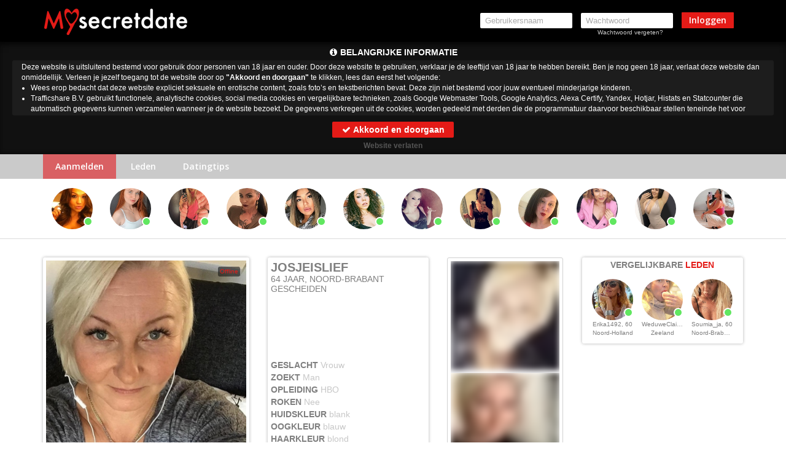

--- FILE ---
content_type: text/html; charset=UTF-8
request_url: https://www.mysecretdate.nl/josjeislief_d94ca79eccf96b52e268645300cf5baa.html?affref=vNyxQ107t0&pi=rijpevrouw
body_size: 11189
content:
    <!DOCTYPE html>
    <html class="" lang="nl">
    <head>
        <title>Profiel van josjeislief uit Noord-Brabant - Mysecretdate</title>
        <meta charset="utf-8">
        <meta http-equiv="X-UA-Compatible" content="IE=edge">
        <meta name="viewport" content="width=device-width, initial-scale=1, maximum-scale=1.0, user-scalable=no">
        <meta name="color-scheme" content="light only">
        <meta name="supported-color-schemes" content="light">
<meta name="robots" content="noindex">        <meta name="description" content="Kom nu direct in contact met josjeislief in Noord-Brabant. Of je nu single bent of een relatie hebt bij datingsite Mysecretdate word jouw droom werkelijkheid"/>
        <meta name="keywords" content="Noord-Brabant dating, Noord-Brabant sexdate, Noord-Brabant afspreken"/>
        <meta name="robots" content="noindex">        <meta name="theme-color" content="#e41b17">
        <meta name="google-site-verification" content="Pd-rd92cIF_hHqAmg0ZPJR_jrZTh4hqqO14xxhk7wf0"/>
        <link rel="icon" href="/assets/img/favicon/favicon.ico">
        <meta name="msapplication-TileImage" content="/assets/img/favicon/ms-icon-144x144.png">
        <link rel="apple-touch-icon-precomposed" sizes="57x57" href="/assets/img/favicon/apple-touch-icon-57x57.png" />
        <link rel="apple-touch-icon-precomposed" sizes="114x114" href="/assets/img/favicon/apple-touch-icon-114x114.png" />
        <link rel="apple-touch-icon-precomposed" sizes="72x72" href="/assets/img/favicon/apple-touch-icon-72x72.png" />
        <link rel="apple-touch-icon-precomposed" sizes="144x144" href="/assets/img/favicon/apple-touch-icon-144x144.png" />
        <link rel="apple-touch-icon-precomposed" sizes="60x60" href="/assets/img/favicon/apple-touch-icon-60x60.png" />
        <link rel="apple-touch-icon-precomposed" sizes="120x120" href="/assets/img/favicon/apple-touch-icon-120x120.png" />
        <link rel="apple-touch-icon-precomposed" sizes="76x76" href="/assets/img/favicon/apple-touch-icon-76x76.png" />
        <link rel="apple-touch-icon-precomposed" sizes="152x152" href="/assets/img/favicon/apple-touch-icon-152x152.png" />
        <link rel="icon" type="image/png" href="/assets/img/favicon/favicon-196x196.png" sizes="196x196" />
        <link rel="icon" type="image/png" href="/assets/img/favicon/favicon-96x96.png" sizes="96x96" />
        <link rel="icon" type="image/png" href="/assets/img/favicon/favicon-32x32.png" sizes="32x32" />
        <link rel="icon" type="image/png" href="/assets/img/favicon/favicon-16x16.png" sizes="16x16" />
        <link rel="icon" type="image/png" href="/assets/img/favicon/favicon-128.png" sizes="128x128" />
        <link rel="icon" type="image/png" href="/assets/img/favicon/android-icon-192x192.png" sizes="192x192"  >
        <meta name="msapplication-TileImage" content="/assets/img/favicon/mstile-144x144.png" />
        <meta name="msapplication-square70x70logo" content="/assets/img/favicon/mstile-70x70.png" />
        <meta name="msapplication-square150x150logo" content="/assets/img/favicon/mstile-150x150.png" />
        <meta name="msapplication-wide310x150logo" content="/assets/img/favicon/mstile-310x150.png" />
        <meta name="msapplication-square310x310logo" content="/assets/img/favicon/mstile-310x310.png" />
        <meta name="csrf-token" content="a83ec1c8604ac21ded5b1de35789fac0">
        <script src="/includes/blocks/system/csrf_h.js"></script>
                <link href='https://fonts.googleapis.com/css?family=Open+Sans:400,300,300italic,400italic,600,600italic,700,700italic,800italic,800' rel='stylesheet' type='text/css'>
        <link rel="stylesheet" href="/includes/blocks/common/bootstrap.min.css">
        <link rel="stylesheet" href="/includes/blocks/common/font-awesome/css/font-awesome.min.css">
        <link rel="stylesheet" href="/includes/blocks/common/font/flaticon.css">
        <link rel="stylesheet" href="/includes/blocks/logged/common/style.css">
        <link rel="stylesheet" href="/includes/blocks/unlogged/online-slider/online-slider.css">
        <link rel="stylesheet" href="/includes/blocks/unlogged/detail/detail.css?asd=1asd23">
        <link rel="stylesheet" href="/includes/blocks/unlogged/detail/matches.css">
        <link rel="stylesheet" href="/includes/blocks/unlogged/detail/random-profiles.css">
        <link rel="stylesheet" href="/includes/blocks/logged/common/round-icons.css">
        <link rel="stylesheet" href="/includes/blocks/logged/common/round-profile.css">
        <link rel="stylesheet" href="/includes/blocks/unlogged/popups/popup-message.css?a=1">
        <link rel="stylesheet" href="/includes/blocks/unlogged/header/header.css">
        <link rel="stylesheet" href="/includes/blocks/unlogged/footer/footer.css?v=a9ewq">
        <link rel="stylesheet" href="/includes/blocks/unlogged/popups/popup-register.css">
        <script>sessionStorage.clear()</script>
        <link rel="stylesheet" href="/includes/blocks/unlogged/common/rounded.css">
        <script src="https://www.google.com/recaptcha/api.js?render=6LfF_KsUAAAAAKpFAuVh3nlzZEeREBX-cFJb1xmq"></script>
        <script>window.g_captcha = true;</script>
        <script>window.g_captcha_site_key = "6LfF_KsUAAAAAKpFAuVh3nlzZEeREBX-cFJb1xmq";</script>
            <style>
            select, textarea, input {
                border-color: rgb(169,169,169);
                border-width: 1px;
            }

            input:focus, select:focus, option:hover, option:focus, textarea:focus, a:focus, .btn:focus, button:focus, button:active,
            .btn.active.focus, .btn.active:focus, .btn.focus, .btn:active.focus, .btn:active:focus, .btn:focus {
                outline: none !important;
            }

            option, option:focus, option:hover {
                outline: none !important;
                box-shadow: none !important;
                border: none !important;
            }
        </style>
        <script src="/includes/blocks/system/storage.js"></script>
    </head>
<body id="body" class="detail  footer-new-body  " data-uid="">
<script>
  (function(i,s,o,g,r,a,m){i['GoogleAnalyticsObject']=r;i[r]=i[r]||function(){
  (i[r].q=i[r].q||[]).push(arguments)},i[r].l=1*new Date();a=s.createElement(o),
  m=s.getElementsByTagName(o)[0];a.async=1;a.src=g;m.parentNode.insertBefore(a,m)
  })(window,document,'script','//www.google-analytics.com/analytics.js','ga');

  ga('create', 'UA-59324429-1', 'auto');
  ga('send', 'pageview');

</script>

<script>
    (function(h,o,t,j,a,r){
        h.hj=h.hj||function(){(h.hj.q=h.hj.q||[]).push(arguments)};
        h._hjSettings={hjid:1230689,hjsv:6};
        a=o.getElementsByTagName('head')[0];
        r=o.createElement('script');r.async=1;
        r.src=t+h._hjSettings.hjid+j+h._hjSettings.hjsv;
        a.appendChild(r);
    })(window,document,'https://static.hotjar.com/c/hotjar-','.js?sv=');
</script><nav id="msd-header" class="navbar navbar-inverse">
    <div class="container">
        <div class="navbar-header">
            <button type="button" class="navbar-toggle collapsed" data-toggle="collapse" data-target="#navbar"
                    aria-expanded="false">
                <span class="sr-only">Toggle navigation</span>
                <span class="icon-bar"></span>
                <span class="icon-bar"></span>
                <span class="icon-bar"></span>
            </button>
            <a href="/" class="navbar-brand"><img src="/assets/images/logo.png" alt="Mysecretdate"></a>
        </div>
        <div id="navbar" class="navbar-collapse collapse">
            <style>
                #msd-header .container #navbar .navbar-form #msd-header-noty{
                    font-size: 10px;
                    padding: 10px 15px;
                    line-height: 1.2;
                    width: 268px;
                    border-radius: 2px;
                }
                #msd-header .container #navbar .navbar-form #msd-header-noty .close{
                    font-size: 16px;
                    color: #999;
                    opacity: .7;
                }
                #msd-header .container #navbar .navbar-form #msd-header-noty .close:hover{
                    opacity: 1;
                }

            </style>
            <form id="msd-header-login" method="post" class="navbar-form navbar-right">
                <div class="form-group">
                    <input type="text" placeholder="Gebruikersnaam" name="username" autocomplete="">
                </div>
                <div class="form-group">
                    <input type="password" placeholder="Wachtwoord" name="password" autocomplete="current-password">
                    <a href="/forgot-password">Wachtwoord vergeten?</a>
                </div>
                <button type="submit" class="btn btn-danger">Inloggen</button>
                <div id="msd-header-noty"></div>
            </form>
        </div>
    </div>
</nav>
            <link rel="stylesheet" href="/includes/blocks/importantnotification/style.css">
            <div id="importantnotification">
                <h2 id="importantnotificationh2"><i class="fa fa-info-circle" aria-hidden="true"></i> <span></span></h2>
                <div id="importantnotificationtext" style="text-align: left;"></div>
                <button id="importantnotificationacceptbtn" class="btn">
                    <i class="fa fa-check" aria-hidden="true"></i> Akkoord en doorgaan
                </button>
                <div id="importantnotificationleave">
                    <a href="https://google.com">Website verlaten</a>
                </div>
            </div>
            <script src="/includes/blocks/importantnotification/script.js"></script>
            <div id="msd-sub-header">
    <div class="container">
        <div class="item active"><a href="/" class="active-nav">Aanmelden</a></div>
        <div class="item"><a href="/leden">Leden</a></div>
        <div class="item"><a href="/datingtips">Datingtips</a></div>
    </div>
</div>
<script src="/includes/blocks/unlogged/header/header.js?v=sad832j"></script><div id="msd-slider">
    <div class="container">
        <div id="online-slider">
            <div id="online-slider-inner">
            </div>
        </div>
    </div>
</div>
<script>
    var cont = document.getElementById('online-slider-inner');
    for (var i = 0; i < 12; i++) {
        cont.insertAdjacentHTML('beforeend', '<div class="empty item"><div class="round-profile style-1"><div class="inner"><div class="img"></div></div></div></div>');
    }
</script>

<style>
    .sub-menu {
        margin-bottom: 0;
    }

    body#body {
        margin: 0 0 160px;
        background: white !important;
    }

    body.detail h1 {
        margin: 0 !important;
    }

    #register22 .form-group {
        position: initial;
    }

    #msd-detail #add-photos-block .msdCard #add-photos .inner .item img {

        filter: blur(5px);
    }
</style>




<div id="msd-detail" data-profile="d94ca79eccf96b52e268645300cf5baa">
    <div class="container">
        <div class="row">
            <div class="col-xxs-9 col-md-9 col-sm-12 col-xs-7 col-xs-pad-r-0">
                <div class="row">
                    <div class="col-sm-5 col-sm-p-r-0">
                        <div class="msdCard photo-cont">
                            <div id="main-photo">
                                <div class="inner"></div>
                                <div class="no-photo-big">
                                    <i class="flaticon-photo-camera"></i>
                                    <p>Vraag aan <span class="profile-name"></span><br>of ze een foto heeft.</p>
                                    <p class="msdBtn messeging non" data-profile="" data-name="">Vraag foto</p>
                                </div>
                                <div class='online red'>Offline</div>
                            </div>
                            <div class="row">
                                <div class="col-xs-6 left-area">
                                    <button disabled="disabled" class="btn msdBtn messeging non" data-profile=""
                                            data-name="" data-img="">
                                        <i class="fa fa-envelope hidden-md hidden-sm hidden-xs"></i> Bericht sturen
                                    </button>
                                </div>
                                <div class="col-xs-6 right-area">
                                    <button disabled="disabled"
                                            class="btn msdBtn messeging non grey-msd-btn"
                                            data-profile=""
                                            data-name="" data-img="">
                                        <i class="fa fa-gift hidden-md hidden-sm hidden-xs" aria-hidden="true"></i>
                                        Flirt sturen
                                    </button>
                                </div>
                            </div>

                        </div>
                    </div>
                    <div class="col-sm-3 col-sm-push-4">
                        <div id="add-photos-block">
                            <div class="msdCard photos-block">
                                <div id="add-photos">
                                    <div class="inner">
                                        <div class="no-photo-small">
                                            <div class="nps-inner">
                                                <i class="flaticon-photo-camera"></i>
                                            </div>
                                        </div>
                                        <div class="no-photo-small">
                                            <div class="nps-inner">
                                                <i class="flaticon-photo-camera"></i>
                                            </div>
                                        </div>
                                    </div>
                                </div>
                                <div class="photo-nav photo-up"><i class="fa fa-chevron-up" aria-hidden="true"></i>
                                </div>
                                <div class="photo-nav photo-down"><i class="fa fa-chevron-down"
                                                                     aria-hidden="true"></i>
                                </div>
                            </div>
                        </div>
                    </div>
                    <div class="col-sm-4 col-sm-pull-3 col-sm-p-r-0">
                        <div class="msdCard name-cont">
                            <div class="block-header">
                                <h1 id="profile_name"></h1>
                                <div id="age-relationship">
                                    <span id="age"></span><span id="province"></span>
                                </div>
                                <div id="relationship"></div>
                            </div>

                            <div class="block-body">
                                <div>GESLACHT <span class="gender"></span></div>
                                <div>ZOEKT <span class="looking_for"></span></div>

                                <div>OPLEIDING <span class="education"></span></div>
                                <div>ROKEN <span class="smoking"></span></div>
                                <div>HUIDSKLEUR <span class="etnic"></span></div>
                                <div>OOGKLEUR <span class="eye_color"></span></div>
                                <div>HAARKLEUR <span class="hair_color"></span></div>
                                <div>PIERCINGS <span class="piercing"></span></div>

                            </div>

                        </div>
                    </div>

                </div>
                <div class="aboutme">
                    <div class="msdCard info">
                        <h4>Over <span>mij</span></h4>
                        <p id="aboutme"></p>
                    </div>
                </div>
                <div class="row">
                    <div class="col-sm-6 col-sm-p-r-0">
                        <div class="msdCard info">
                            <h4>SEKSUELE <span>VOORKEUREN</span></h4>
                            <div id="interests">
                                <div class="inner">
                                    <div class="inner-1"></div>
                                    <div class="inner-2"></div>
                                </div>
                            </div>
                            <div class="intNav">
                                <div class="toLeft"></div>
                                <div class="toRight"></div>
                            </div>
                        </div>
                    </div>
                    <div class="col-sm-6">
                        <div class="msdCard info">
                            <h4>UITERLIJKE <span>KENMERKEN</span></h4>
                            <div class="row">
                                <div class="col-xs-6">
                                    <div>POSTUUR <span class="physique"></span></div>
                                    <div class="etnic-cont"><span class="name">HUIDSKLEUR</span> <span
                                                class="etnic"></span></div>
                                    <div>LENGTE <span class="length"></span></div>
                                    <div>OOGKLEUR <span class="eye_color"></span></div>
                                </div>
                                <div class="col-xs-6">
                                    <div class="hair-color-cont"><span class="name">HAARKLEUR</span> <span
                                                class="hair_color"></span></div>
                                    <div>PIERCINGS <span class="piercing"></span></div>
                                    <div>TATOEAGES <span class="tattoo"></span></div>
                                    <div class="cup_size"></div>
                                </div>
                            </div>
                        </div>
                    </div>
                </div>
                <div class="info-block">
                    <div class="msdCard">
                        <div class="row info-block-flex">
                            <div class="col-xs-7 col-sm-8 info">
                                <p>WIL JE MEER WETEN OVER <span class="profile-name"></span> ?</p>
                                <p class="bottom-text">VRAAG HET GEWOON</p>
                            </div>
                            <div class="col-xs-5 col-sm-4">
                                <button disabled="disabled" class="btn msdBtn messeging non " data-profile="">Bericht
                                    sturen
                                </button>
                            </div>
                        </div>
                    </div>
                </div>
            </div>
            <div class="col-xxs-3 col-md-3 col-sm-12 col-xs-5">

                <div class="row">
                    <div class="col-md-12 col-sm-12">
                        <div id="profiles-random-cont">
                            <div class="msdCard random-block">
    <h4>VERGELIJKBARE <span>LEDEN</span></h4>
    <div id="profiles-random">            <div class="item">
                <div class="round-profile style-3">
                    <div class="inner">
                        <div class="img">
                        </div>
                    </div>
                    <div class="name"></div>
                    <div class="age-province"></div>
                </div>
            </div>            <div class="item">
                <div class="round-profile style-3">
                    <div class="inner">
                        <div class="img">
                        </div>
                    </div>
                    <div class="name"></div>
                    <div class="age-province"></div>
                </div>
            </div>            <div class="item">
                <div class="round-profile style-3">
                    <div class="inner">
                        <div class="img">
                        </div>
                    </div>
                    <div class="name"></div>
                    <div class="age-province"></div>
                </div>
            </div></div>
</div>                        </div>
                    </div>

                </div>


            </div>
        </div>
    </div>
</div>

<script src="/includes/blocks/unlogged/detail/detail-un.js"></script>
<script>
    document.addEventListener('DOMContentLoaded', function () {
        $(document).on("contextmenu",function(){
            return false;
        });
    });
</script>
<link rel="stylesheet" href="/includes/blocks/unlogged/popups/popup-register.css">
<div class="modal fade popup-reg-leden" id="myModal" tabindex="-1" role="dialog"
     aria-labelledby="myModalLabel"
     aria-hidden="true">
    <div class="modal-dialog">
        <div class="modal-content">
            <div class="modal-header">
                <button type="button" class="close" data-dismiss="modal"
                        aria-label="Close"><span
                            aria-hidden="true">&times;</span></button>
                <h4 class="modal-title text-center" id="myModalLabel">Maak
                                                                      nu direct gratis een profiel aan op
                    <b style="color: #e41b17;">Mysecretdate</b></h4>
            </div>
            <div class="modal-body form-pop-body">
                <div class="col-xs-4 img-container">
                    <div class="img-container-inner">
                        <img src="assets/images/avatar2.png" alt="avatar" width="100%">
                    </div>
                    <div class="name-age">
                        <span class="name"></span>, <span class="age"></span>
                    </div>
                    <div class="aboutme"><i class="fa fa-quote-left" aria-hidden="true"></i> <span></span></div>
                </div>
                <div class="col-xs-8 form-container">
                    <div id="result2"></div>
                    <form class="form-horizontal" id="msd-popup-register-form">
                        <div class="reg-step">
                            <div class="form-group-sm">
                                <label for="uname"
                                       class="col-sm-4 control-label">Gebruikersnaam</label>
                                <div class="col-sm-8">
                                    <input type="text"
                                           autocomplete="username"
                                           class="form-control"
                                           id="uname" name="uname"
                                           placeholder="Gebruikersnaam">
                                </div>
                            </div>
                            <div class="form-group-sm">
                                <label for="gender"
                                       class="col-sm-4 control-label">Ik ben
                                                                      een</label>
                                <div class="col-sm-8">
                                    <select name="gender" id="gender"
                                            class="form-control">
                                        <option value="Man" selected>Ik ben een Man</option>
                                        <option value="Vrouw">Ik ben een Vrouw</option>
                                        <option value="Stel">Ik ben een Stel</option>
                                    </select>
                                </div>

                            </div>
                            <div class="form-group-sm">
                                <label for="gender_in"
                                       class="col-sm-4 control-label">Ik zoek
                                                                      een</label>
                                <div class="col-sm-8">
                                    <select name="gender_in" id="gender_in"
                                            class="form-control">
                                        <option value="Man">Ik zoek een Man</option>
                                        <option value="Vrouw" selected>Ik zoek een Vrouw</option>
                                        <option value="Stel">Ik zoek een Stel</option>
                                    </select>
                                </div>
                            </div>
                            <div class="form-group-sm">
                                <label for="email"
                                       class="col-sm-4 control-label">Emailadres</label>
                                <div class="col-sm-8">
                                    <input type="email" class="form-control"
                                           autocomplete="off"
                                           autocapitalize="off"
                                           id="email" name="email"
                                           placeholder="E-mailadres">
                                </div>
                            </div>
                            <div class="form-group-sm">
                                <label for="pwd1"
                                       class="col-sm-4 control-label">Wachtwoord</label>
                                <div class="col-sm-8">
                                    <input type="password"
                                           autocapitalize="off"
                                           autocomplete="new-password"
                                           class="form-control" id="pwd1"
                                           name="pwd1"
                                           placeholder="Wachtwoord">
                                </div>
                            </div>
                            <div class="form-group-sm main-but-cont">
                                <div class="col-sm-offset-4 col-sm-8">

                                    <button type="button" class="btn btn-block btn-sm btn-red pre-reg-btn">
                                        Nu aanmelden
                                    </button>
                                    <p class="regProc" style="display: none;">Je account wordt aangemaakt<span></span>
                                    </p>

                                </div>
                            </div>
                        </div>

                        <div class="agree-step">
                            <div class="agreement">
                                <div class="form-body">
                                    <div class="agreement-step" data-sitekey="6LfF_KsUAAAAAKpFAuVh3nlzZEeREBX-cFJb1xmq" data-action="msd_reg">
                                        <div class="step-agreement">
                                            <div class="agreement-area">
                                                <div class="agreement-area-inner">
                                                    <p>
Door je aan te melden geef je aan dat je de <a href='/algemene-voorwaarden.htm' target='_self'>Algemene voorwaarden</a>, de
<a href='/cookies.htm' target='_self'>Cookieverklaring</a> en het <a href='/privacy.htm' target='_self'>Privacybeleid</a> hebt gelezen en geaccepteerd.
Ook geef je door je aan te melden aan de "Belangrijke
Informatie/Disclaimer" hieronder te hebben gelezen, daarvan dus
op de hoogte te zijn en daarmee dus akkoord te gaan.</p><br>
<ul>
	<li><p>Deze website is uitsluitend bestemd voor gebruik door personen van 18 jaar en ouder. Door deze website te gebruiken, verklaar je de leeftijd van 18 jaar te hebben bereikt. Ben je nog geen 18 jaar, verlaat deze website dan onmiddellijk.</li></p>
	<li><p>Wees erop
	bedacht dat deze website expliciet seksuele en erotische content,
	zoals foto&rsquo;s en tekstberichten bevat. Deze zijn niet bestemd
	voor jouw eventueel minderjarige kinderen.</p>
	<li><p>Trafficshare
	B.V. gebruikt functionele, analytische cookies, social media cookies
	en vergelijkbare technieken, zoals Google Webmaster Tools, Google
	Analytics, Alexa Certify, Yandex, Hotjar, Histats en Statcounter die
	automatisch gegevens kunnen verzamelen wanneer je de website
	bezoekt. De gegevens verkregen uit de cookies, worden gedeeld met
	derden die de programmatuur daarvoor beschikbaar stellen teneinde
	het voor Trafficshare B.V. mogelijk te maken.</p>
	<li><p>Wees
	voorzichtig bij het praten met vreemden via deze website. Je weet
	immers nooit of ze goede of verkeerde bedoelingen hebben. Gebruik
	dan ook nooit jouw achternaam, e-mailadres, huis- of werkadres,
	telefoonnummer of andere naar jou herleidbare gegevens op deze
	website.</p>
	<li><p>Zet iemand
	jou onder druk op deze website, bijvoorbeeld om persoonlijke of
	financi&euml;le gegevens te verstrekken? Stop dan meteen met het
	communiceren met deze persoon. Let er ook op dat mensen in staat
	zijn op een listige manier dergelijke gegevens van je te verkrijgen.
	Communiceer daarom altijd oplettend en voorzichtig via deze website.</p>
	<li><p>Voorkom dat
	jouw minderjarige kinderen met erotische of anderszins voor
	minderjarigen ongeschikte online content in aanraking komen.
	Daarvoor enkele tips:</p>
	<ol>
		<li><p>Installeer
		programma&rsquo;s voor ouderlijk toezicht op jouw
		apparaat. Voorbeelden van programma&rsquo;s voor ouderlijk
		toezicht zijn 
		<a href="https://www.netnanny.com/" target="_blank">Netnanny</a>, 
		<a href="https://www.connectsafely.org/" target="_blank">Connectsafely</a>, 
		<a href="https://www.kaspersky.nl/safe-kids" target="_blank">Kaspersky</a> en 
		<a href="https://family.norton.com/web/" target="_blank">Norton</a>.
		Deze programma&rsquo;s werken zodanig dat toegang tot specifieke
		websites en online inhoud worden geblokkeerd. Vaak blokkeren deze
		programma&rsquo;s standaard al een groot aantal websites waarvan
		algemeen verondersteld wordt dat deze ongeschikt zijn voor
		minderjarigen. Door middel van updates kunnen daar steeds nieuwe
		websites aan worden toegevoegd.</p>
		<li><p>Neem
		contact op met jouw internetprovider. Er zijn
		internetproviders die het mogelijk maken dat bepaalde informatie
		van internet wordt gefilterd. Je kunt jouw internetprovider
		raadplegen om na te vragen of deze service ook voor jou mogelijk
		is.</p>
		<li><p>Controleer
		jouw webbrowser. Informeer je over de werking van jouw
		webbrowser zodat je kunt zien welke websites door jouw minderjarige
		kinderen zijn bezocht. Door in geval van ongewenste sitebezoeken
		jouw minderjarige kinderen daarop aan te spreken, kun je jouw
		kinderen leren dat de websites niet voor hun geschikt zijn.
		Bovendien kun je naar aanleiding daarvan beoordelen in hoeverre
		jouw kind ge&iuml;nteresseerd is in bepaalde websites, zodat je
		bovenstaande tips kunt hanteren.</p>
		<li><p>Praat met
		jouw kinderen. Leer jouw minderjarige kinderen dat ze nooit
		persoonsgegevens of persoonlijke informatie via internet moeten
		verstrekken aan vreemden, bijvoorbeeld via een chatwebsite. Leer ze
		ook dat niet iedereen op internet hoeft te zijn wie ze zeggen te
		zijn en dat men wel eens verkeerde bedoelingen kan hebben als
		iemand via het internet contact opneemt met jouw kind. Vertel jouw
		kinderen bovendien dat ze niet met vreemde andere minderjarigen die
		zij online hebben ontmoet, moeten afspreken zonder daarover eerst
		met jou te overleggen. Ook is het raadzaam jouw kind te vertellen
		dat hij jou meteen moet laten weten wanneer iemand op internet
		contact met hem opneemt of wanneer jouw kind seksueel getinte
		content of andere content waarvan hij schrikt, op internet
		tegenkomt.</p>
	<li><p>
	Via deze website verleent Trafficshare B.V., de exploitant van deze
	website, chatdiensten voor entertainmentdoeleinden. Om van deze
	diensten gebruik te kunnen maken, heb je credits nodig. Je ontvangt
	er bij jouw aanmelding een paar gratis, maar daarna dien je voor
	credits te betalen. De kosten daarvoor tref je aan bij jouw
	bestelling van credits en op de pagina <a href="/kosten.htm" target='_self'>Kosten</a>.</p>
	<li><p>Trafficshare
	B.V. behoudt zich het recht voor om zelf profielen op deze website
	aan te maken en namens deze profielen berichten aan jou als
	gebruiker te verzenden. Door gebruik van deze website begrijp en
	accepteer je dat de profielen op deze website
	gefingeerd zijn. Deze gefingeerde profielen zijn alleen aangemaakt
	om berichten en flirts mee uit te wisselen; fysieke afspraken met de
	persoon achter een gefingeerd profiel zijn dan ook niet mogelijk.</p>
	</ol>
	<li><p>Trafficshare
	B.V. hanteert een beschermplan met als doel het herkennen en in
	bescherming nemen van consumenten die de aard van de diensten op
	deze website mogelijk niet begrijpen. Het beschermplan houdt onder
	meer in dat jijzelf, maar ook derden een toegangsverbod voor jou
	kunnen aanvragen. Meer informatie hierover tref je aan op de
	pagina <a href="/toegangsverbod.htm" target='_self'>Toegangsverbod</a>.</p>
	<li><p>Deze site
	wordt beschermd door reCAPTCHA, het <a href="https://policies.google.com/privacy" target='_blank'>Privacybeleid</a> en de <a href="https://policies.google.com/terms" target='_blank'>Algemene
	Voorwaarden</a> van Google zijn van toepassing.</p>
	<li><p>Op het
	gebruik van deze website zijn de <a href="/algemene-voorwaarden.htm" target='_self'>algemene
	voorwaarden</a>, <a href="/cookies.htm" target='_self'>cookieverklaring</a> en <a href="/privacy.htm" target='_self'>privacybeleid</a> van
	Trafficshare B.V. van toepassing. Door op &quot;Akkoord en
	doorgaan&quot; te klikken ga je met
	de <a href="/cookies.htm">cookieverklaring</a> en <a href="/privacy.htm" target='_self'>privacybeleid</a> akkoord.
	Indien je je op de website registreert, ga je tevens akkoord met
	de <a href="/algemene-voorwaarden.htm" target='_self'>algemene voorwaarden</a>.</p>
</ul>                                                </div>
                                            </div>
                                            <div class="form-submit-btn last-step btn-area">
                                                <div class="agree-btn next-gg" data-next="7"  data-sitekey="6LfF_KsUAAAAAKpFAuVh3nlzZEeREBX-cFJb1xmq" data-action="msd_reg">
                                                    <input class="inp-cbx" type="checkbox" style="display: none;">
                                                    <label class="cbx" for="cbx">
                                                        <span><svg width="9px" height="7px" viewbox="0 0 12 10"><polyline points="1.5 6 4.5 9 10.5 1"></polyline></svg></span>
                                                        Akkoord en doorgaan                                                    </label>
                                                </div>
                                                <p class="regProc" style="display: none;">Je account wordt aangemaakt<span></span>
                                                </p>
                                            </div>
                                        </div>
                                    </div>
                                </div>
                            </div>
                        </div>

                    </form>
                </div>



            </div>
        </div>
    </div>
</div>

    <script src="/includes/blocks/unlogged/popups/popup-register.js"></script>


<div id="msd-popup-message" class="modal fade" tabindex="-1" role="dialog" aria-labelledby="myModalLabel2" aria-hidden="true">
    <div class="modal-dialog" role="document">
        <div class="modal-content">
            <form id="messagePopupForm" action="/controller/ajax.php" enctype="multipart/form-data" method="post">
                <div class="modal-header">
                    <h4 class="modal-title text-center" id="myModalLabel2">
                        Stuur een bericht naar <span class="name"></span> <span class="age"></span></h4>
                    <button type="button" class="close" data-dismiss="modal" aria-label="Close">
                        <span aria-hidden="true">&times;</span></button>
                </div>
                <div class="modal-body">
                    <div class="inner">
                        <img class="img" src="" alt="">
                        <textarea id="messageTextarea" name="message" rows="4" placeholder="Schrijf een bericht..." maxlength="600"></textarea>
                    </div>
                    <div class="smiles">
                        <div class='smile-item'> <img src="https://www.mysecretdate.nl/assets/smile/heart.png" alt="heart"   class="matches-smile" data-key=" :x " /> </div><div class='smile-item'> <img src="https://www.mysecretdate.nl/assets/smile/smiley-razz.png" alt="razz"  class="matches-smile" data-key=" =(( " /> </div><div class='smile-item'> <img src="https://www.mysecretdate.nl/assets/smile/light-bulb.png" alt="light-bulb"  class="matches-smile" data-key=" *-:) " /> </div><div class='smile-item'> <img src="https://www.mysecretdate.nl/assets/smile/smiley.png" alt="smiley"  class="matches-smile" data-key=" :) " /> </div><div class='smile-item'> <img src="https://www.mysecretdate.nl/assets/smile/smiley-confuse.png" alt="confuse"   class="matches-smile" data-key=" :-/ " /> </div><div class='smile-item'> <img src="https://www.mysecretdate.nl/assets/smile/smiley-cool.png" alt="cool"  class="matches-smile" data-key=" B-) " /> </div><div class='smile-item'> <img src="https://www.mysecretdate.nl/assets/smile/smiley-eek.png" alt="eek"  class="matches-smile" data-key=" :O " /> </div><div class='smile-item'> <img src="https://www.mysecretdate.nl/assets/smile/smiley-grin.png" alt="grin"   class="matches-smile" data-key=" :)) " /> </div><div class='smile-item'> <img src="https://www.mysecretdate.nl/assets/smile/smiley-kiss.png" alt="kiss"  class="matches-smile" data-key=" :-* " /> </div><div class='smile-item'> <img src="https://www.mysecretdate.nl/assets/smile/smiley-lol.png" alt="lol"  class="matches-smile" data-key=" =)) " /> </div><div class='smile-item'> <img src="https://www.mysecretdate.nl/assets/smile/smiley-mad.png" alt="mad"  class="matches-smile" data-key=" X( " /> </div><div class='smile-item'> <img src="https://www.mysecretdate.nl/assets/smile/smiley-money.png" alt="money"	 class="matches-smile" data-key=" $-) " /> </div><div class='smile-item'> <img src="https://www.mysecretdate.nl/assets/smile/smiley-neutral.png" alt="neutral"  class="matches-smile" data-key=" :| " /> </div><div class='smile-item'> <img src="https://www.mysecretdate.nl/assets/smile/smiley-red.png" alt="red"  class="matches-smile" data-key=" :> " /> </div><div class='smile-item'> <img src="https://www.mysecretdate.nl/assets/smile/smiley-roll.png" alt="roll"   class="matches-smile" data-key=" :D " /> </div><div class='smile-item'> <img src="https://www.mysecretdate.nl/assets/smile/smiley-sad.png" alt="sad"  class="matches-smile" data-key=" :( " /> </div><div class='smile-item'> <img src="https://www.mysecretdate.nl/assets/smile/smiley-sleep.png" alt="sleep"  class="matches-smile" data-key=" I-) " /> </div><div class='smile-item'> <img src="https://www.mysecretdate.nl/assets/smile/smiley-surprise.png" alt="surprise"  class="matches-smile" data-key=" :-O " /> </div><div class='smile-item'> <img src="https://www.mysecretdate.nl/assets/smile/smiley-sweat.png" alt="sweat"   class="matches-smile" data-key=" #:-S " /> </div><div class='smile-item'> <img src="https://www.mysecretdate.nl/assets/smile/smiley-wink.png" alt="wink"  class="matches-smile" data-key=" ;) " /> </div><div class='smile-item'> <img src="https://www.mysecretdate.nl/assets/smile/smiley-yell.png" alt="yell"  class="matches-smile" data-key=" L-) " /> </div><div class='smile-item'> <img src="https://www.mysecretdate.nl/assets/smile/smiley-zipper.png" alt="zipper"  class="matches-smile" data-key=" :-$ " /> </div>                    </div>
                    <div class="mesMaxError" style="display: none;">Het maximaal aantal tekens is 600</div>
                </div>
                <div class="modal-footer">
                    <div class="send msdBtn">
                        <i class="fa fa-envelope"></i> Stuur Bericht
                    </div>
                    <div class="smile-icon">
                        <i class="fa fa-smile-o" aria-hidden="true"></i>
                    </div>
                </div>
                <input type="hidden" name="to" id="to-popup">
            </form>
        </div>
    </div>
</div>
<script src="/includes/blocks/unlogged/popups/popup-message.js"></script>            <script src="https://www.google.com/recaptcha/api.js?render=6LfF_KsUAAAAAKpFAuVh3nlzZEeREBX-cFJb1xmq"></script>
            <script>
                window.grepatcha_status = false;
                document.addEventListener('DOMContentLoaded', function () {
                    grecaptcha.ready(function () {
                        grecaptcha.execute('6LfF_KsUAAAAAKpFAuVh3nlzZEeREBX-cFJb1xmq', {action: 'msd_reg'}).then(function (token) {
                            $.ajax({
                                url: '/controller/check_captcha.php',
                                data: {
                                    token: token,
                                    action: 'msd_reg',
                                    description: 'detail',
                                },
                                method: 'post',
                                success: function (data) {
                                    console.log(data);
                                    if (data.status === 0) {
                                        window.grepatcha_status = true;
                                    }
                                    if (data.status === 1) {
                                        window.grepatcha_status = false;
                                    }
                                }
                            });
                        });
                    });
                });
            </script>
                <style>
        #msd-footer {
            padding: 0 !important;
        }

        #msd-footer .footer-new-text {
            font-size: 10px;
            padding: 0;
            margin: 0;
            max-width: 100%;
            font-family: sans-serif;
            display: inline-block;
            color: rgba(0, 0, 0, .5);
            line-height: 15px;
            font-weight: 400;
            overflow: hidden;
        }

        #msd-footer .footer-new-text a {
            color: inherit;
            font-weight: bold;
        }

        #msd-footer .footer-new-text a:hover {
            text-decoration: underline;
        }

        .bs-docs-footer-inner {
            padding: 15px 0;
        }

        #msd-footer {
            padding: 15px 0;
        }

        .break-991 {
            display: none;
        }

        @media (max-width: 767px) {
            #msd-footer .break-991 {
                display: block;
            }

            #msd-footer .sepa.un-break-991 {
                display: none;
            }

            #msd-footer .footer-menu-new ul .sepa {
                height: 10px;
                top: -2px;
                position: relative;
            }

            #msd-footer .footer-menu-new li a {

                margin-bottom: 3px;
                display: inline-block;
            }
        }

        @media (max-width: 440px) {
            #msd-footer .footer-menu-new ul {
                width: 320px;
                margin: 0 auto;
            }

            #msd-footer .footer-menu-new ul li a {
                padding: 0 3px;
                font-size: 9px;
            }
        }
    </style>
    <footer id="msd-footer" class="bs-docs-footer zxc">
        <div class="container">
            <div class="bs-docs-footer-inner">
                <p class="footer-new-text">Mysecretdate is gemaakt voor mannen en vrouwen die op zoek zijn naar een gezellig of spannend contact. Je kunt gratis een profiel aanmaken, je foto's plaatsen,berichten versturen en op
                    basis van je
                    profiel een leuk contact opzoeken. Mysecretdate is perfect geoptimaliseerd voor mobiel, desktop
                    en tablet.
                </p>
                <p class="footer-new-text">
                    Deze website is uitsluitend bestemd voor gebruik door personen van 18 jaar en ouder. Wees erop bedacht dat deze website expliciet seksuele en erotische content, zoals foto&rsquo;s en tekstberichten, bevat. Deze zijn niet bestemd voor jouw eventueel minderjarige kinderen. Voorkom dat jouw minderjarige kinderen met erotische of anderszins voor minderjarigen ongeschikte online content in aanraking komen. Installeer programma&rsquo;s voor ouderlijk toezicht op jouw apparaat. Voorbeelden van programma&rsquo;s voor ouderlijk toezicht zijn
                    <a href="https://www.netnanny.com" target="_blank">Netnanny</a> en <a href="https://www.connectsafely.org/" target="_blank">Connectsafely</a>. Deze programma&rsquo;s werken zodanig dat toegang tot specifieke websites en online inhoud wordt geblokkeerd. Vaak blokkeren deze programma&rsquo;s standaard al een groot aantal websites waarvan algemeen verondersteld wordt dat deze ongeschikt zijn voor minderjarigen. Door middel van updates kunnen daar steeds nieuwe websites aan worden toegevoegd.
                                                                  Personen te zien in foto&rsquo;s zijn geen echte leden en zijn bedoeld om berichten mee uit te wisselen, fysieke afspraken zijn hiermee niet mogelijk. De kosten voor de chatdienst bedragen &euro; 1,00 tot maximaal &euro; 3,33 per bericht.                </p>
            </div>
        </div>
        <div class="footer-menu-new">
            <ul>
                <li><a href="/faq.htm">FAQ</a></li>
                <li class="sepa"></li>
                <li><a href="/klachtenbeleid.htm">Klachtbeleid</a></li>
                <li class="sepa"></li>
                <li><a href="/toegangsverbod.htm">Toegangsverbod</a></li>
                <li class="sepa sepa-3"></li>
                <li><a href="/kosten.htm">Kosten</a></li>
                <li class="sepa"></li>
                <li><a href="/privacy.htm">Privacybeleid</a></li>
                <br class="break-991">
                <li class="sepa un-break-991"></li>
                <li><a href="/cookies.htm">Cookieverklaring</a></li>
                <li class="sepa"></li>
                <li><a href="/algemene-voorwaarden.htm" id="link-partner">Algemene Voorwaarden</a></li>
                <li class="sepa sepa-7"></li>
                <li class="last-one"><a href="/contact">Contact</a></li>
                <li class="sepa"></li>
                <li><a href="#" class="webmasters-popup">Webmasters</a></li>
            </ul>
        </div>
    </footer>
    <script src="/includes/blocks/popups/popup-formular.js"></script>
    <link rel="stylesheet" href="/includes/blocks/popups/popup-formular.css">
    <link rel="stylesheet" href="/includes/blocks/unlogged/layout/layout.css">
    <link rel="stylesheet" href="/includes/blocks/unlogged/popups/popup-webmaters.css">
    <script src="/includes/blocks/unlogged/popups/popup-webmaters.js"></script>
<div id="popup-formular" class="modal fade" tabindex="-1" role="dialog">
    <div class="modal-dialog" role="document">
        <div class="modal-content">
            <div class="modal-header">

                <h4>Herroeping</h4>
                <button type="button" class="close" data-dismiss="modal" aria-label="Close"><span
                            aria-hidden="true">&times;</span></button>
            </div>
            <div class="modal-body">
                <form id="formular-form" action="/print.php?doc=herroeping" method="post" enctype="multipart/form-data">
                    <div class="pdf-row pdf-0">Dit formulier alleen invullen en terugzenden wanneer u de overeenkomst wilt herroepen.</div>

                    <div id="to-pdf">
                        <div class="pdf-row">
                            <div class="pdf-field form-group">
                                <input type="text" placeholder="Betalingskenmerk" name="payment">
                            </div>
                        </div>
                        <div class="pdf-row">
                            <div class="pdf-heading">Besteld op: <span></span></div>
                            <div class="pdf-field form-group">
                                <div class="row">
                                    <div class="col-xs-7">
                                        <input type="text" placeholder="dd-mm-jjjj" name="date">
                                    </div>
                                    <div class="col-xs-5">
                                        <input type="text" placeholder="hh:mm" name="time">
                                    </div>
                                </div>
                            </div>
                        </div>
                        <div class="pdf-row">
                            <div class="pdf-field form-group">
                                <input type="text" placeholder="Naam consument" name="name">
                            </div>
                        </div>
                        <div class="pdf-row">
                            <div class="pdf-field form-group">
                                <input type="text" placeholder="Adres consument" name="address">
                            </div>
                        </div>
                        <div class="pdf-row">
                            <div class="pdf-heading">Handtekening consument:</div>
                            <div id="sketch" class="pdf-field-img">
                                <canvas id="canvas"></canvas>
                            </div>
                            <input type="hidden" name="signature" id="signature">
                        </div>
                    </div>
                    <div>
                        <button class="generate-pdf">Pagina afdrukken</button>
                    </div>
                </form>
            </div>
        </div>
    </div>
</div>
        <script src="/assets/js/jquery-2.1.1.min.js"></script>
        <script src="/assets/js/bootstrap.min.js"></script>
        <script src="/assets/js/jquery.validate.min-new.js"></script>
        <script src="/assets/js/jquery.form.js"></script>
        <script src="/assets/js/md5-min.js"></script>
        <script src="/assets/js/jquery.twbsPagination.min.new.js"></script>
        <script src="/includes/blocks/unlogged/online-slider/online-slider.js"></script>
        <script src="/includes/blocks/logged/common/round-profile.js"></script>
        <script src="/includes/blocks/importantnotification/jquery.cookie.js"></script>
            <script src="/assets/js/empro.js"></script>
    <script>
        document.addEventListener('contextmenu', (e) => {
            if (e.target.closest('a, img')) {
                e.preventDefault();
            }
        });

        document.addEventListener('dragstart', (e) => {
            if (e.target.closest('img')) {
                e.preventDefault();
            }
        });

        document.addEventListener('keydown', (e) => {
            const isContextKey = e.key === 'ContextMenu' || (e.shiftKey && e.key === 'F10');
            if (isContextKey && document.activeElement && document.activeElement.closest('a, img')) {
                e.preventDefault();
            }
        });
    </script>
    </body>
    </html>
<style>
    body.modal-open {
        position: fixed;
        width: 100%;
    }
    body.modal-open .footer {
        bottom:auto !important;
        top: 100% !important;
    }
</style>
<script>

    var partnerpix = '';
    var signupPixel = '';
    
    
    
</script>



--- FILE ---
content_type: text/html; charset=utf-8
request_url: https://www.google.com/recaptcha/api2/anchor?ar=1&k=6LfF_KsUAAAAAKpFAuVh3nlzZEeREBX-cFJb1xmq&co=aHR0cHM6Ly93d3cubXlzZWNyZXRkYXRlLm5sOjQ0Mw..&hl=en&v=PoyoqOPhxBO7pBk68S4YbpHZ&size=invisible&anchor-ms=20000&execute-ms=30000&cb=ssij1lhwmp11
body_size: 48712
content:
<!DOCTYPE HTML><html dir="ltr" lang="en"><head><meta http-equiv="Content-Type" content="text/html; charset=UTF-8">
<meta http-equiv="X-UA-Compatible" content="IE=edge">
<title>reCAPTCHA</title>
<style type="text/css">
/* cyrillic-ext */
@font-face {
  font-family: 'Roboto';
  font-style: normal;
  font-weight: 400;
  font-stretch: 100%;
  src: url(//fonts.gstatic.com/s/roboto/v48/KFO7CnqEu92Fr1ME7kSn66aGLdTylUAMa3GUBHMdazTgWw.woff2) format('woff2');
  unicode-range: U+0460-052F, U+1C80-1C8A, U+20B4, U+2DE0-2DFF, U+A640-A69F, U+FE2E-FE2F;
}
/* cyrillic */
@font-face {
  font-family: 'Roboto';
  font-style: normal;
  font-weight: 400;
  font-stretch: 100%;
  src: url(//fonts.gstatic.com/s/roboto/v48/KFO7CnqEu92Fr1ME7kSn66aGLdTylUAMa3iUBHMdazTgWw.woff2) format('woff2');
  unicode-range: U+0301, U+0400-045F, U+0490-0491, U+04B0-04B1, U+2116;
}
/* greek-ext */
@font-face {
  font-family: 'Roboto';
  font-style: normal;
  font-weight: 400;
  font-stretch: 100%;
  src: url(//fonts.gstatic.com/s/roboto/v48/KFO7CnqEu92Fr1ME7kSn66aGLdTylUAMa3CUBHMdazTgWw.woff2) format('woff2');
  unicode-range: U+1F00-1FFF;
}
/* greek */
@font-face {
  font-family: 'Roboto';
  font-style: normal;
  font-weight: 400;
  font-stretch: 100%;
  src: url(//fonts.gstatic.com/s/roboto/v48/KFO7CnqEu92Fr1ME7kSn66aGLdTylUAMa3-UBHMdazTgWw.woff2) format('woff2');
  unicode-range: U+0370-0377, U+037A-037F, U+0384-038A, U+038C, U+038E-03A1, U+03A3-03FF;
}
/* math */
@font-face {
  font-family: 'Roboto';
  font-style: normal;
  font-weight: 400;
  font-stretch: 100%;
  src: url(//fonts.gstatic.com/s/roboto/v48/KFO7CnqEu92Fr1ME7kSn66aGLdTylUAMawCUBHMdazTgWw.woff2) format('woff2');
  unicode-range: U+0302-0303, U+0305, U+0307-0308, U+0310, U+0312, U+0315, U+031A, U+0326-0327, U+032C, U+032F-0330, U+0332-0333, U+0338, U+033A, U+0346, U+034D, U+0391-03A1, U+03A3-03A9, U+03B1-03C9, U+03D1, U+03D5-03D6, U+03F0-03F1, U+03F4-03F5, U+2016-2017, U+2034-2038, U+203C, U+2040, U+2043, U+2047, U+2050, U+2057, U+205F, U+2070-2071, U+2074-208E, U+2090-209C, U+20D0-20DC, U+20E1, U+20E5-20EF, U+2100-2112, U+2114-2115, U+2117-2121, U+2123-214F, U+2190, U+2192, U+2194-21AE, U+21B0-21E5, U+21F1-21F2, U+21F4-2211, U+2213-2214, U+2216-22FF, U+2308-230B, U+2310, U+2319, U+231C-2321, U+2336-237A, U+237C, U+2395, U+239B-23B7, U+23D0, U+23DC-23E1, U+2474-2475, U+25AF, U+25B3, U+25B7, U+25BD, U+25C1, U+25CA, U+25CC, U+25FB, U+266D-266F, U+27C0-27FF, U+2900-2AFF, U+2B0E-2B11, U+2B30-2B4C, U+2BFE, U+3030, U+FF5B, U+FF5D, U+1D400-1D7FF, U+1EE00-1EEFF;
}
/* symbols */
@font-face {
  font-family: 'Roboto';
  font-style: normal;
  font-weight: 400;
  font-stretch: 100%;
  src: url(//fonts.gstatic.com/s/roboto/v48/KFO7CnqEu92Fr1ME7kSn66aGLdTylUAMaxKUBHMdazTgWw.woff2) format('woff2');
  unicode-range: U+0001-000C, U+000E-001F, U+007F-009F, U+20DD-20E0, U+20E2-20E4, U+2150-218F, U+2190, U+2192, U+2194-2199, U+21AF, U+21E6-21F0, U+21F3, U+2218-2219, U+2299, U+22C4-22C6, U+2300-243F, U+2440-244A, U+2460-24FF, U+25A0-27BF, U+2800-28FF, U+2921-2922, U+2981, U+29BF, U+29EB, U+2B00-2BFF, U+4DC0-4DFF, U+FFF9-FFFB, U+10140-1018E, U+10190-1019C, U+101A0, U+101D0-101FD, U+102E0-102FB, U+10E60-10E7E, U+1D2C0-1D2D3, U+1D2E0-1D37F, U+1F000-1F0FF, U+1F100-1F1AD, U+1F1E6-1F1FF, U+1F30D-1F30F, U+1F315, U+1F31C, U+1F31E, U+1F320-1F32C, U+1F336, U+1F378, U+1F37D, U+1F382, U+1F393-1F39F, U+1F3A7-1F3A8, U+1F3AC-1F3AF, U+1F3C2, U+1F3C4-1F3C6, U+1F3CA-1F3CE, U+1F3D4-1F3E0, U+1F3ED, U+1F3F1-1F3F3, U+1F3F5-1F3F7, U+1F408, U+1F415, U+1F41F, U+1F426, U+1F43F, U+1F441-1F442, U+1F444, U+1F446-1F449, U+1F44C-1F44E, U+1F453, U+1F46A, U+1F47D, U+1F4A3, U+1F4B0, U+1F4B3, U+1F4B9, U+1F4BB, U+1F4BF, U+1F4C8-1F4CB, U+1F4D6, U+1F4DA, U+1F4DF, U+1F4E3-1F4E6, U+1F4EA-1F4ED, U+1F4F7, U+1F4F9-1F4FB, U+1F4FD-1F4FE, U+1F503, U+1F507-1F50B, U+1F50D, U+1F512-1F513, U+1F53E-1F54A, U+1F54F-1F5FA, U+1F610, U+1F650-1F67F, U+1F687, U+1F68D, U+1F691, U+1F694, U+1F698, U+1F6AD, U+1F6B2, U+1F6B9-1F6BA, U+1F6BC, U+1F6C6-1F6CF, U+1F6D3-1F6D7, U+1F6E0-1F6EA, U+1F6F0-1F6F3, U+1F6F7-1F6FC, U+1F700-1F7FF, U+1F800-1F80B, U+1F810-1F847, U+1F850-1F859, U+1F860-1F887, U+1F890-1F8AD, U+1F8B0-1F8BB, U+1F8C0-1F8C1, U+1F900-1F90B, U+1F93B, U+1F946, U+1F984, U+1F996, U+1F9E9, U+1FA00-1FA6F, U+1FA70-1FA7C, U+1FA80-1FA89, U+1FA8F-1FAC6, U+1FACE-1FADC, U+1FADF-1FAE9, U+1FAF0-1FAF8, U+1FB00-1FBFF;
}
/* vietnamese */
@font-face {
  font-family: 'Roboto';
  font-style: normal;
  font-weight: 400;
  font-stretch: 100%;
  src: url(//fonts.gstatic.com/s/roboto/v48/KFO7CnqEu92Fr1ME7kSn66aGLdTylUAMa3OUBHMdazTgWw.woff2) format('woff2');
  unicode-range: U+0102-0103, U+0110-0111, U+0128-0129, U+0168-0169, U+01A0-01A1, U+01AF-01B0, U+0300-0301, U+0303-0304, U+0308-0309, U+0323, U+0329, U+1EA0-1EF9, U+20AB;
}
/* latin-ext */
@font-face {
  font-family: 'Roboto';
  font-style: normal;
  font-weight: 400;
  font-stretch: 100%;
  src: url(//fonts.gstatic.com/s/roboto/v48/KFO7CnqEu92Fr1ME7kSn66aGLdTylUAMa3KUBHMdazTgWw.woff2) format('woff2');
  unicode-range: U+0100-02BA, U+02BD-02C5, U+02C7-02CC, U+02CE-02D7, U+02DD-02FF, U+0304, U+0308, U+0329, U+1D00-1DBF, U+1E00-1E9F, U+1EF2-1EFF, U+2020, U+20A0-20AB, U+20AD-20C0, U+2113, U+2C60-2C7F, U+A720-A7FF;
}
/* latin */
@font-face {
  font-family: 'Roboto';
  font-style: normal;
  font-weight: 400;
  font-stretch: 100%;
  src: url(//fonts.gstatic.com/s/roboto/v48/KFO7CnqEu92Fr1ME7kSn66aGLdTylUAMa3yUBHMdazQ.woff2) format('woff2');
  unicode-range: U+0000-00FF, U+0131, U+0152-0153, U+02BB-02BC, U+02C6, U+02DA, U+02DC, U+0304, U+0308, U+0329, U+2000-206F, U+20AC, U+2122, U+2191, U+2193, U+2212, U+2215, U+FEFF, U+FFFD;
}
/* cyrillic-ext */
@font-face {
  font-family: 'Roboto';
  font-style: normal;
  font-weight: 500;
  font-stretch: 100%;
  src: url(//fonts.gstatic.com/s/roboto/v48/KFO7CnqEu92Fr1ME7kSn66aGLdTylUAMa3GUBHMdazTgWw.woff2) format('woff2');
  unicode-range: U+0460-052F, U+1C80-1C8A, U+20B4, U+2DE0-2DFF, U+A640-A69F, U+FE2E-FE2F;
}
/* cyrillic */
@font-face {
  font-family: 'Roboto';
  font-style: normal;
  font-weight: 500;
  font-stretch: 100%;
  src: url(//fonts.gstatic.com/s/roboto/v48/KFO7CnqEu92Fr1ME7kSn66aGLdTylUAMa3iUBHMdazTgWw.woff2) format('woff2');
  unicode-range: U+0301, U+0400-045F, U+0490-0491, U+04B0-04B1, U+2116;
}
/* greek-ext */
@font-face {
  font-family: 'Roboto';
  font-style: normal;
  font-weight: 500;
  font-stretch: 100%;
  src: url(//fonts.gstatic.com/s/roboto/v48/KFO7CnqEu92Fr1ME7kSn66aGLdTylUAMa3CUBHMdazTgWw.woff2) format('woff2');
  unicode-range: U+1F00-1FFF;
}
/* greek */
@font-face {
  font-family: 'Roboto';
  font-style: normal;
  font-weight: 500;
  font-stretch: 100%;
  src: url(//fonts.gstatic.com/s/roboto/v48/KFO7CnqEu92Fr1ME7kSn66aGLdTylUAMa3-UBHMdazTgWw.woff2) format('woff2');
  unicode-range: U+0370-0377, U+037A-037F, U+0384-038A, U+038C, U+038E-03A1, U+03A3-03FF;
}
/* math */
@font-face {
  font-family: 'Roboto';
  font-style: normal;
  font-weight: 500;
  font-stretch: 100%;
  src: url(//fonts.gstatic.com/s/roboto/v48/KFO7CnqEu92Fr1ME7kSn66aGLdTylUAMawCUBHMdazTgWw.woff2) format('woff2');
  unicode-range: U+0302-0303, U+0305, U+0307-0308, U+0310, U+0312, U+0315, U+031A, U+0326-0327, U+032C, U+032F-0330, U+0332-0333, U+0338, U+033A, U+0346, U+034D, U+0391-03A1, U+03A3-03A9, U+03B1-03C9, U+03D1, U+03D5-03D6, U+03F0-03F1, U+03F4-03F5, U+2016-2017, U+2034-2038, U+203C, U+2040, U+2043, U+2047, U+2050, U+2057, U+205F, U+2070-2071, U+2074-208E, U+2090-209C, U+20D0-20DC, U+20E1, U+20E5-20EF, U+2100-2112, U+2114-2115, U+2117-2121, U+2123-214F, U+2190, U+2192, U+2194-21AE, U+21B0-21E5, U+21F1-21F2, U+21F4-2211, U+2213-2214, U+2216-22FF, U+2308-230B, U+2310, U+2319, U+231C-2321, U+2336-237A, U+237C, U+2395, U+239B-23B7, U+23D0, U+23DC-23E1, U+2474-2475, U+25AF, U+25B3, U+25B7, U+25BD, U+25C1, U+25CA, U+25CC, U+25FB, U+266D-266F, U+27C0-27FF, U+2900-2AFF, U+2B0E-2B11, U+2B30-2B4C, U+2BFE, U+3030, U+FF5B, U+FF5D, U+1D400-1D7FF, U+1EE00-1EEFF;
}
/* symbols */
@font-face {
  font-family: 'Roboto';
  font-style: normal;
  font-weight: 500;
  font-stretch: 100%;
  src: url(//fonts.gstatic.com/s/roboto/v48/KFO7CnqEu92Fr1ME7kSn66aGLdTylUAMaxKUBHMdazTgWw.woff2) format('woff2');
  unicode-range: U+0001-000C, U+000E-001F, U+007F-009F, U+20DD-20E0, U+20E2-20E4, U+2150-218F, U+2190, U+2192, U+2194-2199, U+21AF, U+21E6-21F0, U+21F3, U+2218-2219, U+2299, U+22C4-22C6, U+2300-243F, U+2440-244A, U+2460-24FF, U+25A0-27BF, U+2800-28FF, U+2921-2922, U+2981, U+29BF, U+29EB, U+2B00-2BFF, U+4DC0-4DFF, U+FFF9-FFFB, U+10140-1018E, U+10190-1019C, U+101A0, U+101D0-101FD, U+102E0-102FB, U+10E60-10E7E, U+1D2C0-1D2D3, U+1D2E0-1D37F, U+1F000-1F0FF, U+1F100-1F1AD, U+1F1E6-1F1FF, U+1F30D-1F30F, U+1F315, U+1F31C, U+1F31E, U+1F320-1F32C, U+1F336, U+1F378, U+1F37D, U+1F382, U+1F393-1F39F, U+1F3A7-1F3A8, U+1F3AC-1F3AF, U+1F3C2, U+1F3C4-1F3C6, U+1F3CA-1F3CE, U+1F3D4-1F3E0, U+1F3ED, U+1F3F1-1F3F3, U+1F3F5-1F3F7, U+1F408, U+1F415, U+1F41F, U+1F426, U+1F43F, U+1F441-1F442, U+1F444, U+1F446-1F449, U+1F44C-1F44E, U+1F453, U+1F46A, U+1F47D, U+1F4A3, U+1F4B0, U+1F4B3, U+1F4B9, U+1F4BB, U+1F4BF, U+1F4C8-1F4CB, U+1F4D6, U+1F4DA, U+1F4DF, U+1F4E3-1F4E6, U+1F4EA-1F4ED, U+1F4F7, U+1F4F9-1F4FB, U+1F4FD-1F4FE, U+1F503, U+1F507-1F50B, U+1F50D, U+1F512-1F513, U+1F53E-1F54A, U+1F54F-1F5FA, U+1F610, U+1F650-1F67F, U+1F687, U+1F68D, U+1F691, U+1F694, U+1F698, U+1F6AD, U+1F6B2, U+1F6B9-1F6BA, U+1F6BC, U+1F6C6-1F6CF, U+1F6D3-1F6D7, U+1F6E0-1F6EA, U+1F6F0-1F6F3, U+1F6F7-1F6FC, U+1F700-1F7FF, U+1F800-1F80B, U+1F810-1F847, U+1F850-1F859, U+1F860-1F887, U+1F890-1F8AD, U+1F8B0-1F8BB, U+1F8C0-1F8C1, U+1F900-1F90B, U+1F93B, U+1F946, U+1F984, U+1F996, U+1F9E9, U+1FA00-1FA6F, U+1FA70-1FA7C, U+1FA80-1FA89, U+1FA8F-1FAC6, U+1FACE-1FADC, U+1FADF-1FAE9, U+1FAF0-1FAF8, U+1FB00-1FBFF;
}
/* vietnamese */
@font-face {
  font-family: 'Roboto';
  font-style: normal;
  font-weight: 500;
  font-stretch: 100%;
  src: url(//fonts.gstatic.com/s/roboto/v48/KFO7CnqEu92Fr1ME7kSn66aGLdTylUAMa3OUBHMdazTgWw.woff2) format('woff2');
  unicode-range: U+0102-0103, U+0110-0111, U+0128-0129, U+0168-0169, U+01A0-01A1, U+01AF-01B0, U+0300-0301, U+0303-0304, U+0308-0309, U+0323, U+0329, U+1EA0-1EF9, U+20AB;
}
/* latin-ext */
@font-face {
  font-family: 'Roboto';
  font-style: normal;
  font-weight: 500;
  font-stretch: 100%;
  src: url(//fonts.gstatic.com/s/roboto/v48/KFO7CnqEu92Fr1ME7kSn66aGLdTylUAMa3KUBHMdazTgWw.woff2) format('woff2');
  unicode-range: U+0100-02BA, U+02BD-02C5, U+02C7-02CC, U+02CE-02D7, U+02DD-02FF, U+0304, U+0308, U+0329, U+1D00-1DBF, U+1E00-1E9F, U+1EF2-1EFF, U+2020, U+20A0-20AB, U+20AD-20C0, U+2113, U+2C60-2C7F, U+A720-A7FF;
}
/* latin */
@font-face {
  font-family: 'Roboto';
  font-style: normal;
  font-weight: 500;
  font-stretch: 100%;
  src: url(//fonts.gstatic.com/s/roboto/v48/KFO7CnqEu92Fr1ME7kSn66aGLdTylUAMa3yUBHMdazQ.woff2) format('woff2');
  unicode-range: U+0000-00FF, U+0131, U+0152-0153, U+02BB-02BC, U+02C6, U+02DA, U+02DC, U+0304, U+0308, U+0329, U+2000-206F, U+20AC, U+2122, U+2191, U+2193, U+2212, U+2215, U+FEFF, U+FFFD;
}
/* cyrillic-ext */
@font-face {
  font-family: 'Roboto';
  font-style: normal;
  font-weight: 900;
  font-stretch: 100%;
  src: url(//fonts.gstatic.com/s/roboto/v48/KFO7CnqEu92Fr1ME7kSn66aGLdTylUAMa3GUBHMdazTgWw.woff2) format('woff2');
  unicode-range: U+0460-052F, U+1C80-1C8A, U+20B4, U+2DE0-2DFF, U+A640-A69F, U+FE2E-FE2F;
}
/* cyrillic */
@font-face {
  font-family: 'Roboto';
  font-style: normal;
  font-weight: 900;
  font-stretch: 100%;
  src: url(//fonts.gstatic.com/s/roboto/v48/KFO7CnqEu92Fr1ME7kSn66aGLdTylUAMa3iUBHMdazTgWw.woff2) format('woff2');
  unicode-range: U+0301, U+0400-045F, U+0490-0491, U+04B0-04B1, U+2116;
}
/* greek-ext */
@font-face {
  font-family: 'Roboto';
  font-style: normal;
  font-weight: 900;
  font-stretch: 100%;
  src: url(//fonts.gstatic.com/s/roboto/v48/KFO7CnqEu92Fr1ME7kSn66aGLdTylUAMa3CUBHMdazTgWw.woff2) format('woff2');
  unicode-range: U+1F00-1FFF;
}
/* greek */
@font-face {
  font-family: 'Roboto';
  font-style: normal;
  font-weight: 900;
  font-stretch: 100%;
  src: url(//fonts.gstatic.com/s/roboto/v48/KFO7CnqEu92Fr1ME7kSn66aGLdTylUAMa3-UBHMdazTgWw.woff2) format('woff2');
  unicode-range: U+0370-0377, U+037A-037F, U+0384-038A, U+038C, U+038E-03A1, U+03A3-03FF;
}
/* math */
@font-face {
  font-family: 'Roboto';
  font-style: normal;
  font-weight: 900;
  font-stretch: 100%;
  src: url(//fonts.gstatic.com/s/roboto/v48/KFO7CnqEu92Fr1ME7kSn66aGLdTylUAMawCUBHMdazTgWw.woff2) format('woff2');
  unicode-range: U+0302-0303, U+0305, U+0307-0308, U+0310, U+0312, U+0315, U+031A, U+0326-0327, U+032C, U+032F-0330, U+0332-0333, U+0338, U+033A, U+0346, U+034D, U+0391-03A1, U+03A3-03A9, U+03B1-03C9, U+03D1, U+03D5-03D6, U+03F0-03F1, U+03F4-03F5, U+2016-2017, U+2034-2038, U+203C, U+2040, U+2043, U+2047, U+2050, U+2057, U+205F, U+2070-2071, U+2074-208E, U+2090-209C, U+20D0-20DC, U+20E1, U+20E5-20EF, U+2100-2112, U+2114-2115, U+2117-2121, U+2123-214F, U+2190, U+2192, U+2194-21AE, U+21B0-21E5, U+21F1-21F2, U+21F4-2211, U+2213-2214, U+2216-22FF, U+2308-230B, U+2310, U+2319, U+231C-2321, U+2336-237A, U+237C, U+2395, U+239B-23B7, U+23D0, U+23DC-23E1, U+2474-2475, U+25AF, U+25B3, U+25B7, U+25BD, U+25C1, U+25CA, U+25CC, U+25FB, U+266D-266F, U+27C0-27FF, U+2900-2AFF, U+2B0E-2B11, U+2B30-2B4C, U+2BFE, U+3030, U+FF5B, U+FF5D, U+1D400-1D7FF, U+1EE00-1EEFF;
}
/* symbols */
@font-face {
  font-family: 'Roboto';
  font-style: normal;
  font-weight: 900;
  font-stretch: 100%;
  src: url(//fonts.gstatic.com/s/roboto/v48/KFO7CnqEu92Fr1ME7kSn66aGLdTylUAMaxKUBHMdazTgWw.woff2) format('woff2');
  unicode-range: U+0001-000C, U+000E-001F, U+007F-009F, U+20DD-20E0, U+20E2-20E4, U+2150-218F, U+2190, U+2192, U+2194-2199, U+21AF, U+21E6-21F0, U+21F3, U+2218-2219, U+2299, U+22C4-22C6, U+2300-243F, U+2440-244A, U+2460-24FF, U+25A0-27BF, U+2800-28FF, U+2921-2922, U+2981, U+29BF, U+29EB, U+2B00-2BFF, U+4DC0-4DFF, U+FFF9-FFFB, U+10140-1018E, U+10190-1019C, U+101A0, U+101D0-101FD, U+102E0-102FB, U+10E60-10E7E, U+1D2C0-1D2D3, U+1D2E0-1D37F, U+1F000-1F0FF, U+1F100-1F1AD, U+1F1E6-1F1FF, U+1F30D-1F30F, U+1F315, U+1F31C, U+1F31E, U+1F320-1F32C, U+1F336, U+1F378, U+1F37D, U+1F382, U+1F393-1F39F, U+1F3A7-1F3A8, U+1F3AC-1F3AF, U+1F3C2, U+1F3C4-1F3C6, U+1F3CA-1F3CE, U+1F3D4-1F3E0, U+1F3ED, U+1F3F1-1F3F3, U+1F3F5-1F3F7, U+1F408, U+1F415, U+1F41F, U+1F426, U+1F43F, U+1F441-1F442, U+1F444, U+1F446-1F449, U+1F44C-1F44E, U+1F453, U+1F46A, U+1F47D, U+1F4A3, U+1F4B0, U+1F4B3, U+1F4B9, U+1F4BB, U+1F4BF, U+1F4C8-1F4CB, U+1F4D6, U+1F4DA, U+1F4DF, U+1F4E3-1F4E6, U+1F4EA-1F4ED, U+1F4F7, U+1F4F9-1F4FB, U+1F4FD-1F4FE, U+1F503, U+1F507-1F50B, U+1F50D, U+1F512-1F513, U+1F53E-1F54A, U+1F54F-1F5FA, U+1F610, U+1F650-1F67F, U+1F687, U+1F68D, U+1F691, U+1F694, U+1F698, U+1F6AD, U+1F6B2, U+1F6B9-1F6BA, U+1F6BC, U+1F6C6-1F6CF, U+1F6D3-1F6D7, U+1F6E0-1F6EA, U+1F6F0-1F6F3, U+1F6F7-1F6FC, U+1F700-1F7FF, U+1F800-1F80B, U+1F810-1F847, U+1F850-1F859, U+1F860-1F887, U+1F890-1F8AD, U+1F8B0-1F8BB, U+1F8C0-1F8C1, U+1F900-1F90B, U+1F93B, U+1F946, U+1F984, U+1F996, U+1F9E9, U+1FA00-1FA6F, U+1FA70-1FA7C, U+1FA80-1FA89, U+1FA8F-1FAC6, U+1FACE-1FADC, U+1FADF-1FAE9, U+1FAF0-1FAF8, U+1FB00-1FBFF;
}
/* vietnamese */
@font-face {
  font-family: 'Roboto';
  font-style: normal;
  font-weight: 900;
  font-stretch: 100%;
  src: url(//fonts.gstatic.com/s/roboto/v48/KFO7CnqEu92Fr1ME7kSn66aGLdTylUAMa3OUBHMdazTgWw.woff2) format('woff2');
  unicode-range: U+0102-0103, U+0110-0111, U+0128-0129, U+0168-0169, U+01A0-01A1, U+01AF-01B0, U+0300-0301, U+0303-0304, U+0308-0309, U+0323, U+0329, U+1EA0-1EF9, U+20AB;
}
/* latin-ext */
@font-face {
  font-family: 'Roboto';
  font-style: normal;
  font-weight: 900;
  font-stretch: 100%;
  src: url(//fonts.gstatic.com/s/roboto/v48/KFO7CnqEu92Fr1ME7kSn66aGLdTylUAMa3KUBHMdazTgWw.woff2) format('woff2');
  unicode-range: U+0100-02BA, U+02BD-02C5, U+02C7-02CC, U+02CE-02D7, U+02DD-02FF, U+0304, U+0308, U+0329, U+1D00-1DBF, U+1E00-1E9F, U+1EF2-1EFF, U+2020, U+20A0-20AB, U+20AD-20C0, U+2113, U+2C60-2C7F, U+A720-A7FF;
}
/* latin */
@font-face {
  font-family: 'Roboto';
  font-style: normal;
  font-weight: 900;
  font-stretch: 100%;
  src: url(//fonts.gstatic.com/s/roboto/v48/KFO7CnqEu92Fr1ME7kSn66aGLdTylUAMa3yUBHMdazQ.woff2) format('woff2');
  unicode-range: U+0000-00FF, U+0131, U+0152-0153, U+02BB-02BC, U+02C6, U+02DA, U+02DC, U+0304, U+0308, U+0329, U+2000-206F, U+20AC, U+2122, U+2191, U+2193, U+2212, U+2215, U+FEFF, U+FFFD;
}

</style>
<link rel="stylesheet" type="text/css" href="https://www.gstatic.com/recaptcha/releases/PoyoqOPhxBO7pBk68S4YbpHZ/styles__ltr.css">
<script nonce="afAAQE9zwYRwYwemHdr-oQ" type="text/javascript">window['__recaptcha_api'] = 'https://www.google.com/recaptcha/api2/';</script>
<script type="text/javascript" src="https://www.gstatic.com/recaptcha/releases/PoyoqOPhxBO7pBk68S4YbpHZ/recaptcha__en.js" nonce="afAAQE9zwYRwYwemHdr-oQ">
      
    </script></head>
<body><div id="rc-anchor-alert" class="rc-anchor-alert"></div>
<input type="hidden" id="recaptcha-token" value="[base64]">
<script type="text/javascript" nonce="afAAQE9zwYRwYwemHdr-oQ">
      recaptcha.anchor.Main.init("[\x22ainput\x22,[\x22bgdata\x22,\x22\x22,\[base64]/[base64]/UltIKytdPWE6KGE8MjA0OD9SW0grK109YT4+NnwxOTI6KChhJjY0NTEyKT09NTUyOTYmJnErMTxoLmxlbmd0aCYmKGguY2hhckNvZGVBdChxKzEpJjY0NTEyKT09NTYzMjA/[base64]/MjU1OlI/[base64]/[base64]/[base64]/[base64]/[base64]/[base64]/[base64]/[base64]/[base64]/[base64]\x22,\[base64]\\u003d\x22,\x22w51fwqorwojChMKfBcOFI0pGA8KnwqNaC8Ouw7XDl8K4w5tCJMOzw41sIHlyT8OuZ1fCtsK9wp9rw4RUw6XDicO3DsKPREXDqcOBwqY8OsOoWTpVFMKpWgMCLFdPRsKJdlzCrwDCmQlXG0DCo1Qawqx3wqwtw4rCv8KWwr/[base64]/Ci8KDw6jCoDnCgD8Qw4nDlsKfXMKEw7LCmcKKw6nCtWLDjRILAMOcCWnCvUrDiWM/BsKHIA4pw6tELiVLK8OTwqHCpcK0WMKkw4vDs3ggwrQswpzCmAnDvcO6woRywofDqBLDkxbDsFdsdMOYG1rCnjLDkS/Cv8OTw6Yxw6zCo8OYKi3DogFcw7JmVcKFHUDDpS0oY0DDi8KkenhAwqlZw69jwqc8wrF0TsKQGsOcw44WwrA6BcKNcsOFwrkkw7/Dp1p8wqhNwp3Dv8KAw6DCnjVlw5DCqcOaI8KCw6vCncOXw7Y0ah0tDMOodsO/Ji0nwpQWLcO6wrHDvzQkGQ3Cv8KMwrB1E8KQYlPDlsK+DEhSwqJrw4jDqnDClllEGArCh8KtEcKawpUiUBRwOQA+b8Kgw6dLNsO/GcKZSzR+w67Dm8K7wrgYFFvCmg/Cr8KRHCFxZcKaCRXCokHCrWlFTyE5w5LCucK5wpnCrFfDpMOlwoECPcKxw5DCrljClMKvRcKZw48lGMKDwr/DjFDDphLCsMKYwq7CjybDrMKuTcOFw4PCl2ETGMKqwpVafMOcUDtQXcK4w5YBwqJKw67Dv2UKwpDDjGhLS0M7IsKWKjYQNUrDo1JiQQ9cAQMOagvDmyzDvyvCki7CusKADwbDhgXDrW1Pw4DDpRkCwqEhw5zDnkzDrU9rcl3CuGA/[base64]/Tg/CojbCicO5wr3DscKsw4jCvlTCnsKSwr3DscOmwoDCjsOMI8KkRUgAGBrDr8Ohwp/DtR8ebCRqLsO0PTYQwpnDohbDhMO3wpfDr8OCw5LDhDfDtVk+wqXDny7Dv3MVw5zCjMKoUsK/w6fDusOrw6w7wo1cw7/CtW1xw5d+w6V6U8K3wpDDk8KzKMK6wpjCpizCvMK6w4nDmcOhTlzClcOvw78Gw5Ybw7kNw4kew5jDq03CncOVwobDuMKVw7bDqcO1wrpCwo/Dsg/DrnsjwpXDhQHCpMObNwNKUijDlmXCiEoSGXVLw6jCicKNwqzCqsKYFMO8RjUcw65Pw6ofw5/Dm8K+w7FrD8OzQV0RJMO9w4wwwqxlbUFpw4ctYMOjwo8uwpbCgMKAw5Ruwr7DosOvT8ONKMKUWMKsw7nCksO9wqARQj46XWI3CcKQw6vDm8K1wrLCjcOWwoQEwqYzK0ZbbxLCsB95w6MOMcOjwpPCqTPDhcKWfB7CgcKlwpPCpsKIA8O/w4jDtcOJw5nDrUzDjUwzwo/CmsOewqFgwrxpw5DCpMKPw6E6U8O5D8O2WMOjw6bDm2ciZmsFwq3CgA8qw5jCnMOlw5luFMOfw5Ffw6XDu8Krwr5mwqUoOixtN8Kvw4MawqMhbE7Dk8KbDQQ4w6k0KVTDkcOpw5lJWMK/w6jCiU4fwoMxwrTDlxXCrTwnw5LCmgUyCBtfPS0zfcK3wr5Rw58fGcKpwqdzwr0bIUfCh8O7w6pfwo0gFMODw4PDn2A2wrfDoHvCmgVLfk8rw6ZKZMKnBMKew7lHw78kD8Kaw6jCik3CiD3Cj8OZw63CvMO6YAbCkB/CtS8vwrVCwpkeFjAcw7PCuMOcAixtQsOowrdUPjl7w4dZRGrChnZ1B8O/w5Ivw6ZAN8OZK8KDVBhuw43Dghp/MyUDAcOUw4cVWcKBw7bCk3sfwo3Cp8Odw7Fhw6dPwp/CrsK6wrPCrcOrPUTDgMK+wopvwpZfwoVfwqEOcMK/U8OAw7QRw7caMCvCkEHCmcKFcMOSRj0iwo42TsKPdgHCjA8hbcOPHMKBUMKkSsOww6/DlMOLw4XCn8KMGsO/S8KWw4PCkVIUwqbDvRzDjcKNYWDCrn4HPsOWSsOmwqLCgxMgTcKCD8OdwqNhRMOaVjYQcQnCoT0jwr3DiMKhw6xPwqQRFktJPhPCoGzDqcK9w4gGVkZMwp7DnT/Dl11OcQMtY8ORwrhuNT1fKsO5w4XDu8O3W8KCw79SI2ksJ8OIw5EWM8KEw7DDo8OyCMODPwZGwoTDsC3DlsOZKg7CvMOnfUsXw4jDvFPDml3DjFMZwrltwqg5w4NOwpLCny7CsAfDjghyw5sww4obw6fDuMK5wpbCgsOgFF/[base64]/Ch8Olw5fDlCUSw4nDtsKjw5U5wq/CsGhGwrZzOcO1wqzDpsKhGTHCpsOewqNhbcOJV8OFwprDi3TDjAYawq/DnCVJw41YSMObwqEDSMOtYMOdXlFUwpQ1ecKSV8O0LsOPW8OEWsKnayhBwqNrwprCp8Oawq/[base64]/Cu3zChCvCuFgiw6kqPXtwwqbDhynCjcOsw5LCngDDlsOQSsOGWMKjw6sgWHtFw4VIwrMgbTDDtGrCr3bCjSjCsGrDvcKQBMOgwoggw4/[base64]/[base64]/DvcOdw49AwpMdEcK9wonCn8OSw699w6Qbw6IBwqtcwohmD8OiLMO+FcOaU8KFwoQtPMOGDcOOwqvDjXHCsMOTFi3DssK1w5w6woNGWhRUCDrCn20UwqjCj8O3UVIEwqLChwXDkCFNccKLVXx1fxlANMKvYHBlJ8O+JcOdQErDt8OSc0/Dt8KywpRKSkvCp8KkwoDDnEzDmU7Dum91wqPCo8KtKsOyWMKjXHXDq8ORaMOOwoTCnwjChRFZwqDCnsOJw5/Cl0PDmQLCnMO8N8KEF2J2KMK3w6XDmMKGwr0Vw57DpMOiVMOsw5xMwqI0XyDDlcKrw7gjczJqwoB+FhjCkSTCqVrDhz14wqcbFMKEw77Duhxlw7xaGW7CsizDhsKqQG19w6ElcsKDwrstcsKnw4YyGXPCsRfDgDQjw6rDrsKYw6J/w7trDFjDqsOFwo7CrgsUw5PDjTrDtcOPfUkHw5ooHMOKw7YrVsOtZ8KxaMO/wrbCpsKHwrElFsK1w50gJxvCiyIvJlvDhgMPR8KyA8OpDi4sw7VGwqnDrMKOe8Omwo/Dm8OGWcKyd8OyYMOmwpXCjVbCvwMfHEx/wpHCq8Kvd8K6w6vCi8KlHnEfV3dFJsKCYwnDn8O+BkvCsUAnUsKqwozDhsOiwr1HP8KNUMKXwocrwq8YQzrDucOYw4jCrMOvaiAGw5wQw7LCo8KCYsK6M8OHVcKlBcOICGRKw6YAWylkA2/[base64]/w7cqdMOlw7/CmMKcwoUxDlbCqMKOw5LDtsK2RMO6MwB9FX4hwqlaw4Auw7whwqnCugPCvMK9w5gAwpojL8O9O17CsBp0wpbCpsO+wo/CoQnChB84XcKoOsKsI8OjZ8KzKmPCpSUnFztpe0zCgQ1Ew5HCo8OERcOkw4cOPMKbLsKZAsK1aHpUZStHNQ/[base64]/[base64]/DtV3Cn8OQAMO2XyjCrgE2MsKeIcKGw4rDrQVJUcOBw4HCoMKawqHDuAN1w4RvL8Ouw5gzEEfDnk5xAVcYw5kuwrtGfsOuNRFgQcKMSXHDiVQbZMO9w7w1w4vCiMOCccKvw6nDn8K+w69lGDXCtcKlwq/CvT3Co3UIwpRIw6lqw5rDnXTCrcOVR8KSw68FGMKZNsKiwoNWRsO+w60dw5jDqsKLw5bCiy/[base64]/w6VYOwsiJkXDonrDj8OPBAxDwo7Ch8OgwrLDhS1Vw4suw5XCsE/DoSASw5rCksO9A8K6Z8K3w783LMKrwpBOwqTCisKNMQIZQsKpN8Kew67CkiE4w41uwoTDqlzCn3RrZMO0w5xgwrJxCXrDhcK9YB/[base64]/CtcKSW8O0w75Ow4g2CsKmwpJfNsKuw4bDgXHCisKOw7PCl1dqZMKdwoVUOxnCg8KICHTCmcOIPGssaH/Djw7CghVywqcDUcKfDMOkw5fCkcOxGUvDg8KawqjDqMOmwoQtwrtRf8Kdwo/[base64]/CngvDrcKqDSIcwrdHwpoURsOXw7VDTV/CngFhw7YHXcOfe3HDoATCqy7DkH1KGcKVaMKNbsOjJ8ObasOHw4IMJyt1OjzCvsOjZzrDuMOGw5bCoxjCm8OAwrxOWF7CsXbCs00jwodgQ8OXSMOawqM5DFwVc8OqwpN8IsKWVwLDnTvDji08AxM5fMKmwoVffMKuwqdSw6hjw7/CkA4qw5t5BQTDrcOkLcOIDhjCogoQABXDhm3CjcK/WsO5LWU5ZVfCpsOHwqPDrnzCn3wLwrTCuyLCk8KdwrfDkMOZFMOsw4DDg8KMdyE8EsKYw5rDg2Nzw5jDo1zDiMK0K0XDsFR0TjA6w6HDqF7CnsK5w4PDpF5cwqcfw7lPwpgHdH3DrgjDpMKcw5jDvsOxZMKjZUh9PWvDusKzQg/Di3FWwrXCoXFKw7YPMnJddSt8wr3CmMKKBU8MwozClVtuw4oYwoLCpMOFeSDDv8OqwprDnVDDkUZrwo3Cv8OAKMKtw4/DjsKJw75FwoxbLsOHEsKzZ8OIwoTDgsK2w77DhW3Cqj7DtMOuTcK0w63DtcK8UcO9wrsYQCbCnyPDu3JxwpXDpw1iwrjDgcOlDMOqWcOjNg/[base64]/Cg8KIw6vClGvCiMKkHcKvLkBuOsKnFMOywp7DoVjCq8OTFMKoHnjCu8Kcwo3DiMKZEBfDiMOGYMKXw7lswq/Dq8OfwrHDv8OZdBjCqXXCvcKqw7oxwobCkMKPYxchPWMUwrTCrVQdKwXCrmBEwozDhMKVw7MGK8OTwptZwox4woUYVCbDkMKqwrBEcMKFwpYqY8KcwrJnwpfCiyZDKMKFwqDDlsOcw7Fdwr3DhzbDknUuARUdVk/DtsKuw79NRnNHw7XDl8OGw6PCoWXCgcO3XnImwobDt0kUN8KpwpnDkMODU8OYCcOQwojDpWFuHXHDqwvDrsOSwojDqlrClsO8HBDCusK7w7s6d3bCjWnDhx/DlA3Cpwsyw5LCjlcfNGQdTMKbFSlASHvCo8KubSUtbsOnS8Ouw6FewrVqcMKCTEkYwpHCvsKuN07DlcKXKMKxw6hzwrYyeCUDwonCrhPDkRp3wqgDw6ggG8OMwppJNQjCkMKGZEEzw5rDk8Obw5LDicKwwqXDuk7Cg0jCvl/[base64]/Dp8Osw40kw6bDj8OkCcKowqpmRcKgEkPDtVDCv13DgXouw4oZciRQIhvDmF8NLMODw4Nxw5LCgsKHw6vCmlcccMOPbcOJYlVKIMOGw5k+wozCrDFQwqgrwqhFwpjChDxWJ0pbOsKJwrnDnwLCocKTwr7ChSvDr1PDoEUAwpPDozAfwpPDtDlDQcKpAEIIFMKwRsOKD3/DucKfN8KVwo/DtsKBZghrwqsLTzVOwqVAw7TCjMKRw4bDiBPCvcKEw5EGEMOaSW/[base64]/OMOvwrFZEsOqw68mw5jCjMOgw6N2w6MIwrvDoy08SQ7DuMOUZsKUworDv8KQEMKdWcOTCWjDjcK0w6nCpEp9w4rDh8KVLMO8w7sbKsOXw6nClQxbBV8/wrIfFn3Dl3daw7jCgsKAwpAvwpnDvMONwpTCqsK+SXfCrEfDiQHDv8KIw5FuS8Kmc8KLwq55PR7CmEPCi2c6wpRLBSTCscKmw53DuT4bHWdtwpxYwq1gwoo5GHHDmxvDowJyw7Mkw4Ygw5Qjw4nDqXTDrMKJwrzDu8KgKDAgwozCgg/DqcKvwpjCsDzCuVApT1Vjw7DDtxnDnDlRIcOiX8Ksw7JrDMOaw5DCu8K8JMKAAFR4Ky4kUsKIScK0wrU/H1nCqsOowoEQCS4qwpgsXSzCkmPDsVMmw4rDvsK0AjbCgR4PAMKyLcObwoDDnxsUwpxPw6HDlEZDLMOhw5LCmMKRwr3CvcKwwq1vYcKTw54jw7bDrF5LBEg/LsORw4rCscO4w5jCl8OlNVk4UW9BMMKxwp1gw7h0wonCo8ONwpzCrV9Fw5ZAwrDDscOuw4PCpcKkIg4fwogLGwElwozDkht5wr9Rwo/[base64]/CtyvDnkZrw7PDjmbCpBDDrsKQXsKNwqzDoV0KCD/Dn2czKMOhQsO2cncpCWfDk0E/Vl/CqxsNw7lswqPCscOudcORw5rCn8OBwr7DrXlWA8KZQmXCjy84w6DCqcKTXF8LQcKpwqU3w4QIFxfDqsOuYcKdZR3CqUbDs8OBw4FaNHd6X291w5NCwqArwpTDg8OYwp7Cj0TCiFxIEcKNwpssFh/[base64]/asOEwqPDvMKsTxkrw6Z/UsOTwohWwo5hwpjClQDDgVXCp8KUwqTCi8KJwpbDmBPClcKVwqnDr8Opb8O8A2MZKG5kL37DoAE6w6nCj3nCpcKNUFASMsKjbg3DtzvCkGXDtsO1LMKYNTrDqcKtQxLCpsOEKMO/Rl/Cj3rCtRrDojFbd8K1wolUw6fClMKZw4LChFnChXx3NCxwMCp4csK1EzhYw43DqsK7MD4HLsO1MGRswrrDr8Oewplqw4/DhlLDqCfDisKFHD7DgVgoA01uHU47w5cJwo/CnmzDvMK2wrfCqm9Sw73Du0VUw7bCvHp8KDzCrDnDt8O5w7guwp3CicOnw73Cv8Ksw4J8XQgZIcKpESA8wpfCssKMMMOvBsO9AsK5w4/CoDY9BcOEfcO6woF7w57DkR7DlwjCvsKOw4vCn2FwNMKQVW5uJw7Cp8OQwrgGw7vCv8KBAgrChCcdGcOWw5h6w4Y8w7E6wobDscKBTQ/DpcKhw6vCgWHClsOjZcK3wrQqw5bDjXDCusK3JMKbWV15TcKXwonDhRNFWcK0OMO4w7hrb8OMCC4lCMOcKMO0w4/DvAUfA1kwwqrCmsKhcQHCnMKGwqfCqSrDpn3ClFXDrDwvwozClMKaw4DDjzM/[base64]/ChMOKZsKdA8Opw6g9JsKhw5ZyJcO6w7nDjWbDgsKiBmjDusKZZsO/[base64]/wpzDusOcwrcaw4bCn8KAeMOlMwPDjVbDj8ORw5PClkwkwq7DrsOQwpfDoD4Lwqt0w512b8KyMMOzwo7DvjcWw58dwqzCtiINwrfDu8KydRbDv8O+I8OJKyI0EAjCoCNZw6HDpsO+ccKMwqDCm8OcEAkww5NFwrU3ccO8ZsK9HzNZOsOfUko+w7QlN8OJw6/Cu2kQasKuZcOsK8Kbw6sdwoY+wo3CnMOyw5jCriwBXUvCssK5w5x0w6gvGgXDojbDh8OsJyXDjcKiwpfChsKYw77DvB4XAWYcw4pRwpPDlsKjwrsuF8Ofwr7CkSpdwrvCuH7DngDDisKEw7ctwocnZnN1wql2P8KgwpIwaUbCrhLDu3l2w5NHwqxrC3rDph/DvsKVwqdHL8O8wpvDp8OgNQgCw4EkTCcnwpI2EsKIw5hWw5Bmw6MhSsObLMKAwrg8YGViV1XCsB8zCC3Dp8ODPcKpOcKQAcKDC3QMw6McaRXDtHLCj8K8wo3Di8OBwrl5F33Di8OTDn7Dqg55G1lvOMKCFcKpf8K0w5/[base64]/w64qwqPCtH8ca8OxS2xlwqkCJ8Kjwo06woNMdcOlbcO6w4x/Cy/DhhnCrcKFBcKtOsKqa8K0w7vCjsKYwp4dw7vDmRgMw7/[base64]/[base64]/Dk8KHw4PChRLDsUTDn8Kow6jClMKNw77DgnTDvcK4PcK5RELCh8O6woHDusOkw4vCocObw64BT8Kqw6pccxRzw7V1wqIeKcO6wovDtR/DtMK7w4rDjcOlF1hAwp4cwqDCusOzwqIuNMK9HUTCssOjwqHDt8OkwqLCr3jDlQDCkcO2w7fDh8KVwq0/wq1xHsOQwqgPwo5aTsOZwrgwTcKUw4tkXMKewrZAw4drw5XDjx/DtRrCtk7CucO9PMKEw6B+wonDnsKkJMO5AgcpBcOvXE1/WcO5ZcK1DMOubsOaw4LCtDLDgMOXw7/CrhTDih1qXGTCgAYuw5dPwrUJwqnDl1/DrTnDjsKHIcOhwqlOwqjCocKQw7XDmkkUQ8KKJsKNw5DCusOaKQdNPFvCiCwVwpnDvyNwwqfCvg7ClEZUw7kTJB/[base64]/ClgnDu8OJPVrDvxtCwodQwp/[base64]/DhMKBw47CnT0iw5bDkcORblLDisOpARfCncO3NGXCuHEwwqvCujfDhmh2w7JlaMKuMEJ+wpDCj8KBw5LDvsKpw6vDtD9LMcKdwozDqcK8LWxcw7jDsGxjwpzDnUdgw7XDksOyJknDr0/[base64]/wp3Dgwlmw4UEw4vCp8KYwr4vD8OWw7nCojnCvWTDmMK+w4F1TMOZwowJwqvCkcKGwo3DuSjCpCZaM8O0wrgmZcOdEcOyex9WG3Qmw53CtsKiU1FrZsOfwodSw5I2w6BLGg4PGTsGNMOTSMOrwrrCj8KLwoHCuzjDoMKGJcO6GcKZFMOww67Di8KPw6/CjDPClyIHZVFvUmjDmsOaYcOLLcKPPcKtwo0kfkNdSTfCjgHCrExkwoLDmlw+esKMwrTDsMKtwodPw7ppwp3DjcKOwrvCn8OVNsKTw5/DlsOxwrAfNy3CnsKyw6vCgMOdLVbDsMOdwpzDrsKBIA7DgS0RwrBNHsOzwr7CmwxZw75ncsK5bnYOQWsiwqTDrFl9L8OQNcOAGE5jS3wQJcOjw5fCgsKmLMOSJjZIDnHCuXw7fCjCiMKwwo7CqRvDrX/DtcOSwoPCqiTDpRPCoMOLNcKnMMKdwp7CrsOlO8KzOsOew4TClQzCgEnCmUY3w5HCm8OfJxV9woLDjRlVw4srw7Mowol8Cm0fwrUXw6VDUSRuWWHDn2bDp8OUcn1FwqUCTiPDpnR8cMO/[base64]/Dt8OZwpnCi1LDt8K3bh1pwpTDkUBTPcOIwoRsw4/[base64]/[base64]/CqMKOw4XDv8O0HUHDr8KSF8OpwrQxSsKaU8OENMKkbkgXwpEnVsOXMl3DgXTDqyPCicO0RgDCh3jCgcKUwo3Cg2vCm8O3wpE6a3ErwoJpw4MwwqLCsMKzdsKFAsKxIQ3Ct8KOUMO2aBZQwq3Dm8K/wrnDhsK1w4/CgcKNw6ZzwqfChcOJUcOKGsOSw5dAwoduwpEAIEvDucOsS8OJw45Gw4FQw4diGitbw6Mew6x9V8OcP1VMwpjDmMOpw5rDk8KQQSDDrgHDhCDCjF3CnMKHEsOYLgPDt8OiGcKnw54tDyzDoQ3DvxXChQoBw6rCkBocwq/DssKaw7IHwqhdc0TDpsOOw4YRHH8qScKKwo3DisKOBsODM8KZwr4Ea8Ohw5XCrcO1PEFwwpXCtT9MLhtQw7vDgsOuCsObKgzCtHROwrpgAFbCjcO6w5lpax5CV8K1wro1JcKAIMOCw4I1woFedmXCm1pEw5zDscKILWwDw4A/wokeW8K6w6fCrlPClMOzX8O9w5nCoDdVcxLDjcOCwpzCn0PDrXMQw5FDFn/[base64]/[base64]/DkjLDl8O+w55Bw5vCkz/ChX89wpoaw754BMKYXsOiw5Z2wqpewr/CiU3Dn0Q5w4HDkQnCulPDqjUuwoLDk8Kyw7JFexDDulTChMOtw5x5w7fDp8KPwpLCs1vCpsOWwpbDlsOow5o6IzLCj1HDjC4ICkLDiE4Cw7wyw5fCpmfCkGLCmcKpwoDCrw4BwrjCm8KUwrsRRMO5wrNtPWDDhkQsY8Kzw60Xw53Cr8O/w6DDisOwOg7Dq8OnwqHCpDfDpcK9JMKnw73CkMKmwr/ClBUWJ8K5Ni5Vw6FBw69Awo0mw4caw7XDhUgUIMOQwpdfw7R3Km8HwrHDpw7DosKhwqjCmD3DlsOrw77DsMOSEGFDI3lnM1ZcHcOYw4/DusKSw7N3cHsvAcKowroBZE3DjHxoRnrDnAlSFVYCwovDg8O3C3dYw5N0w5dTw6TDiUfDj8OMCnDDu8OWwqV6w5MWwpMbw43Cqh19DsKVQ8K6wplFwogIHcOUEjM2GCbCnHXDjcKLwqLCoSMGw5jCvifCgMKpIk/DlMOYKsObwo4RIUXDukshHBTDgsKzSMKOwpsdwqgPcBdawozCpsK3QMOewpxwwq/DscKKXcOuSXwAwocKVcKkwoDCqhHCqsOhT8OIcHvDumF3KcOKw4Bew73DnsKZFlpaI2dFwqVjwpUvH8Ouw7wdwo7DghtZwp/Csnxlwo3CoypbTMOAw6PDlcKyw7rDmgt7PmfCpsOsUTJyXMK3JCTCknPCtcOjaSTDsyAEF2rDkhLCr8O2wp7Dt8OCKFnCsCcmwo/DpD0Dwq3Co8O6wrdmwrnDpzBWRQ/DscO4w7ErJsOAwqvDi0XDpsOcVBTChGNUwo7CjMKTwqQhwr46P8KMBXsPbcKNwqIve8OHS8OdwpnCocOww7rDujpgA8KiTcKVXwDCq0ZKwpwHwpFZecO/wqTDnB/[base64]/Cl3bDucKPFRkwHzDDscKAGUDCnMObwoTDoQzCvj7ClMKywrNyCBAVMMOpWn58w4cMw5JwDcK5w59fUlPCgMOtw4HDtMOBccOfwooSWDjCgAzDgMKmWcKvw7fDs8KMw6DCsMK7wq/DrFxJwo1fJTrCqTp2UDHDlRzCmsK6w4rDsUcRwqlsw78swoA1b8KuTcO3P2fDlcKQw4dzC3pyRsOaDhgKQsKMwqxec8OWDcOEbcKfUgHCnXhMOsOIw5lXwoXCicKEwrfChsOQVi0hwoNhGcOKwrjDqcK/cMKdJsKqw4F+w4thwoPDoFfCi8KlEkY6dmDDvV/CgTMFNlEgXlPDg0nDqV7DlcKGaFMzLcKPwoPDuAzDjhPDusONwqvCtcOXw496wpUsXG/[base64]/DvMOCFgA7KcKTwphlw7gOw4DDlxEkw7RgNMKEWzjCvMKLNcO2ZmTCqTbCuQwjHysjWcOHOMOqw4Uew4x/JsO+woTDqWYcfHjDpsKiwoF3CcOgPkbDksO5wpnCucKMwpwDwq9tX3VlJljCniDCt2TDqFXCoMKrRMOXRMOkIF/DqsOhdhbDrlhtbl3Dn8OQEsO1wp9JFn4gb8KQRcOqwqw0bMOCw6fChQxwByvCrEJOwoJWw7LClnjDt3BMwq5Uw5nCkXDDrMO8T8KiwpzDlQhgwrzDmGhMV8O7bHAww5Jsw7oDwoNEwoswNsOpJsKKCcKVc8OmbcKDw6/DlRDDo0rCkcOawp/Dq8KwLH3DqEFfwozDncOEw6rCq8KnAxNQwqxgw6/DmRQrI8O7w6bCj0wlwqhiw7gRcsOKwr/CsjgYU25aMsKDK8Otwqs9QMOxWHfDvMKnNsOOIcOWwpUCQcKiRMOww6Zza0HCkw3Ch0BEw6E4BHHDocK6UcKmwqgPCsKQdMKwHEjCl8OsF8KRw6HCgsO+ZGdnw6ZcwpPDvkFywp7DhUdNwrHCicKAOVxPfiRZFMKoCkfCrUR/[base64]/CsMOnb8OZZcOpXsKQQWl7w75vWMOtA27DqMOAUnjCmibDnBYfa8OcwrImw4NMwo14w49+wq5gw7sDJloBw5tlw7RkbXXDm8KLJsKJccKMH8KKVcOeZTrDoysyw6F/Qg3Dm8ONMGRObsOwQBTChsOIb8KIwpfDncKrWi/[base64]/w4EwwqxOFsOdcMOHw7Q6w6EtRS3CtwR8w6nCkh1Pw5UWMgfCp8K9w5PCtHHCgxZNasOOfSPCmMOAwrfDqsOSw5zCsBk8P8Krwo4DbAnDisOBwpgYFDshw5/CscKDF8ONw7VYQS7CjMKRwqEQw6tLccKiw5zDmMOfwrvDjsO+YGbDvyZfEljCm0pTQj8zZ8Otw40EesKJUcKnYcO2w6k+FsKjwpA4OsKaUsOcJlMhw7PCqsKpQMOmTzMxQsOqN8OpwpPDoBtAc1Vfw5dGw5TCicKWwpg0PMKaGsOfw4wsw7HClcOOwrN/bcObUMOQGSLCvsKswq8pw7BwaUQmc8OiwpAiw7J2woIrb8OywpwswqkYOsKzPsK0w5IgwpbDtX7ChcKEwo7DscOOD0k0VcObNBXCmcKuw71cw6bCm8KwHsKjw53DqcO+wq80GcKXw7IYGjXDrSRbTMK1w5nCvsK2w4UdAHfDhC/[base64]/Cri8Dw7rCnsOIaB1Wwrh9w7HDn8OTXMOMw6zDlX0tw5jDncOfImjClMKqw4bCkTYnD1Rvw5NrUsOPUh/CgnvDt8KOKsOZGMOcwpzClirCncOeN8KAwq3DpsKwGMOpwq0zw5zDrwNySMKPwo4QJiTClTrCksK8wrfDv8Knw7FowqHCv0VLFMO/w5NNwo9iw7J0w5XCocK8JcKRwoLDmMKjTjgXYwbDsWQRDMKQwoFXbi85U0jDpnvDvsKWw6ACbMKHw5IwUsOgw7/[base64]/wq5cSsKsXMOVNcKewp/DpcOQXW9hw6ozw58BwpzDklPCn8KFM8OGw6TDjC8gwpB/wo9Dw4hZwrDDgnvDr1LCkXFSw53Cm8Ogwq/DrH3DscORw7rDoVLCsxzCnCfDlsO2A2/DhDrDhsO/wpPCv8KmdMO2GMK5JMKAGcOcw4zDmsOewqXCsFEGKTocb1hNbsKnI8Oiw7TDq8O+woRewo/Dj0cfAMK9FgZII8OBcEh1w7UuwokPOsKKZ8OTO8OEf8KBBsO9w7MZJizDgMOyw598acO0w5I2w7HCuXrDp8Odw4zDjcK7wo7DisOhw6VKwrlWesOowrxDak/[base64]/DigJ+wptBFBnCv2/CvjhxwoEYwoFbw4dYTVnCmcKkwrIzbBVFeQ9DQgdnNcKXeRFRw4Z0w53DusODwpJbQ3VMw5sHOh10wpDDh8O3JlbCrQ1EFcKaayFvc8Ojw7XDnsOKwokoJsKhXHETGMKoeMOgw4IadcKZGGTDv8Oewp/DjMOjZMO/c3LCmMKuw73CvGbDpsKIw6Qiw48GwpDCmcOMw71PbzkGR8Ocw6M9w7fDkwt4woUOdsOSw4MrwrMpB8OqV8Kow53DocOGdcKjwqsTw57DvMK+eD0KNsOmMhTDiMKvwoBkw4JrwpgfwrDDpsOyesKRw4bDp8KwwqpgblnDksKfw6LCtsKVSmpLw7/CssK0Fl/CpMOswoXDrcK5w5vCh8O1w488wpnCicKCS8OBTcO/IizDuV3CksKlaiPCt8OywpLCqcOPPU9ZGysdw41nwpFnw69Hwr17C3HCikLClBPCnmUxd8OGEmIfwqs2w4zDrQzDtMOtwr5/EcKgcRvChznChsKzfWnCqW/CnQo0fMOyVkkoXXHDq8OYw4EfwpQxSMOWw6zCmGnDj8OBw4crwr/CsFPDkCwXbD/CmVcRcsKjDMK4JMO4bcOqNcKBd2TDp8KgNMO2w4XCj8KjJsKowqZaBnLCpVTDjj/[base64]/CosOjb8KzRcO6w601LcOgJMKewokDRXnDoUrDt8OzwpfDqlkFJcKDwpwYUVMDQDEBw6vCsVrChl8oFnDDukbCjcKMw6XDm8OEw7LCnGB3wqvDuV7DicOIw4DDp3dpw49DMMOww6LChwMAw47DqcOVw5Ijw4TDk27DrA7Dk2/[base64]/[base64]/DpcKVZh8KVlZxw5A8w4cLw7LDqMO1elXCmcKqw5pbFyNew5BBw4DCmMORw54cM8Ovwr7DuCfDhiJvNsOswoJBX8KhYGDCmsKfwohdwrbClcKBbyfDksKLwr4vw4Qiw6rCtQUIPsKkPTVNRmbCksKZdhwswrjDpMKGfMOgw5/CsHA/P8K4a8KFw6DDj3gQfCvCkjZNOcKVVcOqwrtxFB7CiMOmES1zfDBdXgRpOcOHHT7Dvh/Dr00EwrjDjUpZwph5wr/[base64]/B8OUw5PDpsOFwq0FPxPCo8O0EMKffxLDmiABwqLDvj/CvBECwpLCl8OHKcKMBxDCosKuwooEN8OLw6/DqzUlwq1HLsOKT8OYw73DlcOAacK5wpBEOsO0OsOAT39zwojDuBjDrSbDgxDCi2TCvT9jY1klXU5Qwq/DncOJwpVXR8KnJMKlw6nDhG7ClcKawrc3PcKyfhVTw5Y4w5osNsOxOA82w6gwOsK7SsOleAPCg2hUCsO2C0TDhihYDcOsdcO3wrJID8OwfsOXQsOiw6cSfA9JahXDrmjCgzTDtVtNEUHDhcKMwrXDm8O2BQnCsD7Cr8KDw7TDogfChsKKw55xYV/CvVtxEH7DsMKJakhZw5DCj8KYf2FyScKEbnPDlcKjHzjDvMK/wq9zc2wENcKTEsOONxdVbH3Cmm/DgSJUwp/[base64]/[base64]/[base64]/DqsKzw49Zwqd/A8KWP8KhT2BWwrzDosO4w5bDhnjDpzRrwrrDh2EcFMOUE0Auw4kGwp9XNhnDqnNBw5VcwqXCk8KZwrPCsUxFEcKaw6DCpMKyN8OhOMO3w6xKwqfCosOSVMOqY8O0T8KTcTvDqRxGw6DDoMKOw7XDnRzCqcO/[base64]/[base64]/DjBJewpUyT8Kzw67CgsOXJsKAwrjCrcK4HmPCuVbCiA/CkCrDsUMEw4YAf8OSbcKIw60uUsKZwrXDusKLw5YTFXnCpcOAGFQaIsO1Q8OzTirCiXHCuMO2w7AfLl/[base64]/CpnnDp8O3I8KiOcOPwrbCpDrCj8OUSG4cU1HCu8KAIBM2BzcVH8KQwp3DiwLCsj/Cmg8zwpMRwrDDrw3ClhFif8O7w5rDm2nDmcKAEh3CnCVuwpjDpsOzw5tlw78cR8O4w43DvsOMO31xMzHCtg0awpITwrR0BsK1w6PDocOOw6Eow6YydwowZWHDlsKQDR/[base64]/d8K5w4XCpMOtT8KZPjLCiAHDpsOow4lcVEctdcK+w6DCoMKVwphXw6ZLw5tuwrhnwqcGw5tbJMKeEH4ZwobCmcKGwqjDpMKVeAMDwrvCosO9w4MdXwDChMOvwr8eZsOgVCF1ccKlGjo1w6ZbbcKpKTx+bsKLwqJlL8K4aTjCnVJHw4ZTwpHCjsO/w7vCp1vCm8KIMsKdwpDCk8OzWgzDqMO6wqTCixjCvlc2w7zDr1A4w7dJYzHCosOdwrXDjUnDi0XCpsKXwqVvwr0Ww7Q0wowbwoHDtwMxE8Old8Kyw4fCpA8sw69Rw4oNFsOLwozDjRrCvcKVO8OtXcKBw4bDiU/DsFVbwpbDgcKJw7k4wql2w67CgcOucxzDoA9JE2TDqTvCigbCqy1OERzCs8KuFxxnwq/CiWjDjMOqKMKwP3hzRcOhS8OKw5TCvlLCgMKQDcOTw7bCpsKKw7NnKkLDscKmw45Iw7/Dq8OyPcKjS8Ktwr3DlcOewpMXNMO+RcOGS8KAwqRBw5l0GBsmUyfDlMO+N3jCusKuw51jw6/[base64]/w54bWcOVwqUsQzLDgsOpw6ZuwoUrIMKTwqFPAsO8wofCpGXCkWfCq8OPwp5uZnctw5Z3X8K4b0Ypwp8MMsKHwo3CvkghKMOEb8KoYMOhNsKtKTLDvn/[base64]/ehXDv8OSUMOSC8KKwozDiDEReMOpwoAfw6bCuGg+fcO4w6wjwo7Dk8Oiw5RXwp5cF1RSw6BxKCTCicKNwrVMw5HCtRYdwp4+ZzVpf2rCrmRnw6HCpsKWcMKce8OtQlXDucKiw5PDn8O5wqlowrkYDwDCv2fDiwN8w5bDpnV4dGLDo0w+SFk+wpXDscO1w5Mqw5bCl8O/V8OYOsKDfcKTP3gLwp/DtTTDhyHDuh/Ds3PCmcKGfcOXWEdgM0NUa8Oqw5VNwpFUQcKewoXDjkAbWDVZw7XCuScvQ2zCpBQ2w7TCswErUMK+YcOsw4LDjwgTw5g0w63DhcKCwrrCjwFIwp9Pw6dOwrLDmSABw40xDX0Pw6kQT8OPw4jCugAbw6kSe8OVwqXCncKwwpXDoHdUdlQxSC/CpcK1QTnDlyd1IcO3JcObwq4Ew5DDj8OsIUZiZcKxfMOSGMK1w4gPwqnDocOFPcKRDcO2w5JmVh83w50uwpszJBgFBAzCnsKgdG7DscK4wpHCkRnDuMKgw5TDkRQUCCoEw5DDv8ONTWcFw6dEb38YJEXDoAQlwp3CjsO/H14JaGwTw4XCngDCnAXCgsKew4nDuCVKw4Now4cYLsKxw5XDnGJXwqEDLlxJw4cDPsOvPjHDpx8Fw6s5w5bCiFQgFU1ZwrIoF8OMA1hWKsKxecOsPilqw4bDvcKvwrlxPnbCjRjDpkDDlQ0dNQ/Cnm3Cq8K2J8Kdwp8Td2tMw6YWYBvDkwpVRAwSDA5tNiUVwrZ5w5Nmw7ohA8K5DcOvcV3CrQBLKBPCsMOzwpDDqsOwwrFcXMOrGU7Ck3TDmWZ/wq96ecKvcQNtwqsGwrzDk8O8wpsJbktnwoYWYn3DksKAZDolQH1yV0RBTzZRwp1SworDqCZjw41dw51ew7ULw746w6sBwowqw7XDvwzCkTlJw6/DikUWIDIGUFQzwoBvF28QSUvCiMOPwqXDoUvDk37DpCjCiT0YJXtXVcOmwpvDoBJpSMOrw5Viwo7DocOTw7ZvwqJgQsOWW8KaDynDtMKhw5hrdsK7w55nwq/DnibDssOHDBbCq1IFYg7ChcO6ScKdw7w8w4jDpcOMw4nCn8KKHcOMwrNQw5bCmCbCsMKOwqfCi8Kdw6hLwoZTa11MwrANBsK4FcK7wo8pw4zDu8O6w505DRPCpsOaw63CiALDpsKrO8OOw6/DgcOawpbDmMKPw57DoDEVCWwQOMORVgbDqnPCkHYtUFshS8KGw6HDlcKfU8K0w7U9I8K7A8KtwpIGwqQ2RsKiw6kPwrjConYwdWcYwrPCnUPDvcKmGSjCucKTwp46wo3CtSPDoxgjw64hGMKLwpYKwr8BFkrCvsKyw48GwpjDrwfCqylCEEHCtcO9dhQ/woEvwq50ZwPDpxDDuMK1wrE7w7vDqxkhw7cKwp1HfFvCqsKcwrgow5gRwpZ+w4tLw7ROw64AYCcGwo/DoynCr8Kewr7DgmM9OsKKwo/[base64]/CrMK7wpLDh8OAZR9pw5bCrcOvwoVJwojCnMOkwpbClMKRfQzCk0DDtVHCoXnCnMKtLDHDpHsDVcOJw4oKbsO2Y8Ozw7MywpHDhUHDuhw7w6bCo8Oqw5MVdsK7IRIwHcONSUDCjmHDm8O2VHhedcKDRz85wqJNPl7DmVALBn7Cp8OKwrMHRXvDvVXCnH/Dkikgw5ljw5jDnsKawpzCksKww5vDkUnCg8KGIV/CpMOWAcKXwod1SsKQNcO6w5cKwrEjcETDmy/DjVElXcKSCmDDmj/DqW8hbgh3wr4+w4hSwpZPw77DojfDs8KQw6QUTcKOI2DCuQ4Mw73DicOaX2Nkb8O+EcONTnXDksKhSzFjw704PMKfScKJZ2RxbMK6w6nDnF0swr0Nwr/DkWLCv0TDliYqPy3Ch8OIwqTDtMKMM2TDg8OvTwJqPycdwo3Dl8K3WMKvORzDqMO3FytEXmAtw70ObcKswr7CgsORwqcjWMOZMklLwrLCgSoER8Kbw7DDnVwqQG15w7HDjsKDIMOjw5PDpBMgOsOFT3DDiwvCvEgEwrQzK8O8AcKrw6/CjmTDpRMIT8OVwq4/M8O3w6rDmMOPwrljcD4owpLClcKSPAF4TmHDlRcBXcOBf8KaB0ZTw6DCoBzDuMKia8OwYMKmN8OxZMKWD8OHw6RTw5ZPIwHDgidGL2vDonPDvQMhwp4wKQRpRyZfO1TDrcKLWcOBJ8Kiw5LDpTnCkyXDs8OcwpzDh3NCw7/CgcO+w4xeJMKbN8OcwrXCphfDtA7DhxEpZcKsdkrDphEtJMKzw64sw4JYeMOpPjMnw43CuDVtaSMdw5/DjsKgJDPCqMOewrnDjMOmw5UgWGhzwpTDv8Kkw7FoP8KUw7vDp8KCdcO7w5LCosO8wo/DqFE8HsOnwoJTw5JSJ8KpwqXCnsKNFwrCtMOOdA3CmcKjDh7CtsK6wrfCilbDvz3CjMOswoRYw4PCusOubUXDnDXDtVbCmsOqwoXDvTrDtEsmwrsiLsOQZMO/w4DDmRbDpQPDiWTCiRkuDQY+w7MCw5jCqz0AHcOva8ODwpFVbjUWwqkqUWHDoRXDlcKKw4bDqcK7w7cMwql7woliUsONw7MhwrXDscKNw5Q0w7XCusKBbsO4d8OoLcOkMiwmwooFw7dbZMOEwpgOVljDmcK/B8K/aybCqcOmwrrDrSDCssK+w4kSwo0ywpMnw4LDuQEqIMOjV2JmJsKQw5t6AzYiwp/DgTvCkSFpw5rDp07Dv3zCh0wfw54WwqzDm0VqM33DiEnDgsKEw7FQwqRtR8KMw43Dv1/DkMOdwqd7w6rDl8O5w4TDmjvDrsKWw7EcQ8OLbDbCtsKUw6xRV04rw60US8OrwqDCpmfDqsOVw77CpjjCoMOcX2/DtErCnDHDqBJ0BcOKV8KfX8KZYsK0w5htacKAQVRCwo9TJsKZw4XDigtcGG9kVUo9w4jCoMOtw7wwRsOqPxI2fTdWR8KeFX5NLhpjBQ1RwooTHcO3w7Adw73Cu8OVw78hMQ\\u003d\\u003d\x22],null,[\x22conf\x22,null,\x226LfF_KsUAAAAAKpFAuVh3nlzZEeREBX-cFJb1xmq\x22,0,null,null,null,0,[21,125,63,73,95,87,41,43,42,83,102,105,109,121],[1017145,623],0,null,null,null,null,0,null,0,null,700,1,null,0,\[base64]/76lBhnEnQkZnOKMAhk\\u003d\x22,0,0,null,null,1,null,0,1,null,null,null,0],\x22https://www.mysecretdate.nl:443\x22,null,[3,1,1],null,null,null,1,3600,[\x22https://www.google.com/intl/en/policies/privacy/\x22,\x22https://www.google.com/intl/en/policies/terms/\x22],\x223gOCw8SD05sz0+pc0yUCzpMpCq1rfJJPqLW+VPIx/EQ\\u003d\x22,1,0,null,1,1768819993155,0,0,[65],null,[1,46],\x22RC-yOTq5UitYs1cnQ\x22,null,null,null,null,null,\x220dAFcWeA5CqDm8P0im3Z0ALk6XOmDufRkxiQik5jIxOkfhEcvBUXhuwaUnc8u5nYn8FlMw-GnMJW-rlmLniWRGrlrN6V65wjfnkg\x22,1768902793038]");
    </script></body></html>

--- FILE ---
content_type: text/html; charset=utf-8
request_url: https://www.google.com/recaptcha/api2/anchor?ar=1&k=6LfF_KsUAAAAAKpFAuVh3nlzZEeREBX-cFJb1xmq&co=aHR0cHM6Ly93d3cubXlzZWNyZXRkYXRlLm5sOjQ0Mw..&hl=en&v=PoyoqOPhxBO7pBk68S4YbpHZ&size=invisible&anchor-ms=20000&execute-ms=30000&cb=lyowplkkqp4p
body_size: 48280
content:
<!DOCTYPE HTML><html dir="ltr" lang="en"><head><meta http-equiv="Content-Type" content="text/html; charset=UTF-8">
<meta http-equiv="X-UA-Compatible" content="IE=edge">
<title>reCAPTCHA</title>
<style type="text/css">
/* cyrillic-ext */
@font-face {
  font-family: 'Roboto';
  font-style: normal;
  font-weight: 400;
  font-stretch: 100%;
  src: url(//fonts.gstatic.com/s/roboto/v48/KFO7CnqEu92Fr1ME7kSn66aGLdTylUAMa3GUBHMdazTgWw.woff2) format('woff2');
  unicode-range: U+0460-052F, U+1C80-1C8A, U+20B4, U+2DE0-2DFF, U+A640-A69F, U+FE2E-FE2F;
}
/* cyrillic */
@font-face {
  font-family: 'Roboto';
  font-style: normal;
  font-weight: 400;
  font-stretch: 100%;
  src: url(//fonts.gstatic.com/s/roboto/v48/KFO7CnqEu92Fr1ME7kSn66aGLdTylUAMa3iUBHMdazTgWw.woff2) format('woff2');
  unicode-range: U+0301, U+0400-045F, U+0490-0491, U+04B0-04B1, U+2116;
}
/* greek-ext */
@font-face {
  font-family: 'Roboto';
  font-style: normal;
  font-weight: 400;
  font-stretch: 100%;
  src: url(//fonts.gstatic.com/s/roboto/v48/KFO7CnqEu92Fr1ME7kSn66aGLdTylUAMa3CUBHMdazTgWw.woff2) format('woff2');
  unicode-range: U+1F00-1FFF;
}
/* greek */
@font-face {
  font-family: 'Roboto';
  font-style: normal;
  font-weight: 400;
  font-stretch: 100%;
  src: url(//fonts.gstatic.com/s/roboto/v48/KFO7CnqEu92Fr1ME7kSn66aGLdTylUAMa3-UBHMdazTgWw.woff2) format('woff2');
  unicode-range: U+0370-0377, U+037A-037F, U+0384-038A, U+038C, U+038E-03A1, U+03A3-03FF;
}
/* math */
@font-face {
  font-family: 'Roboto';
  font-style: normal;
  font-weight: 400;
  font-stretch: 100%;
  src: url(//fonts.gstatic.com/s/roboto/v48/KFO7CnqEu92Fr1ME7kSn66aGLdTylUAMawCUBHMdazTgWw.woff2) format('woff2');
  unicode-range: U+0302-0303, U+0305, U+0307-0308, U+0310, U+0312, U+0315, U+031A, U+0326-0327, U+032C, U+032F-0330, U+0332-0333, U+0338, U+033A, U+0346, U+034D, U+0391-03A1, U+03A3-03A9, U+03B1-03C9, U+03D1, U+03D5-03D6, U+03F0-03F1, U+03F4-03F5, U+2016-2017, U+2034-2038, U+203C, U+2040, U+2043, U+2047, U+2050, U+2057, U+205F, U+2070-2071, U+2074-208E, U+2090-209C, U+20D0-20DC, U+20E1, U+20E5-20EF, U+2100-2112, U+2114-2115, U+2117-2121, U+2123-214F, U+2190, U+2192, U+2194-21AE, U+21B0-21E5, U+21F1-21F2, U+21F4-2211, U+2213-2214, U+2216-22FF, U+2308-230B, U+2310, U+2319, U+231C-2321, U+2336-237A, U+237C, U+2395, U+239B-23B7, U+23D0, U+23DC-23E1, U+2474-2475, U+25AF, U+25B3, U+25B7, U+25BD, U+25C1, U+25CA, U+25CC, U+25FB, U+266D-266F, U+27C0-27FF, U+2900-2AFF, U+2B0E-2B11, U+2B30-2B4C, U+2BFE, U+3030, U+FF5B, U+FF5D, U+1D400-1D7FF, U+1EE00-1EEFF;
}
/* symbols */
@font-face {
  font-family: 'Roboto';
  font-style: normal;
  font-weight: 400;
  font-stretch: 100%;
  src: url(//fonts.gstatic.com/s/roboto/v48/KFO7CnqEu92Fr1ME7kSn66aGLdTylUAMaxKUBHMdazTgWw.woff2) format('woff2');
  unicode-range: U+0001-000C, U+000E-001F, U+007F-009F, U+20DD-20E0, U+20E2-20E4, U+2150-218F, U+2190, U+2192, U+2194-2199, U+21AF, U+21E6-21F0, U+21F3, U+2218-2219, U+2299, U+22C4-22C6, U+2300-243F, U+2440-244A, U+2460-24FF, U+25A0-27BF, U+2800-28FF, U+2921-2922, U+2981, U+29BF, U+29EB, U+2B00-2BFF, U+4DC0-4DFF, U+FFF9-FFFB, U+10140-1018E, U+10190-1019C, U+101A0, U+101D0-101FD, U+102E0-102FB, U+10E60-10E7E, U+1D2C0-1D2D3, U+1D2E0-1D37F, U+1F000-1F0FF, U+1F100-1F1AD, U+1F1E6-1F1FF, U+1F30D-1F30F, U+1F315, U+1F31C, U+1F31E, U+1F320-1F32C, U+1F336, U+1F378, U+1F37D, U+1F382, U+1F393-1F39F, U+1F3A7-1F3A8, U+1F3AC-1F3AF, U+1F3C2, U+1F3C4-1F3C6, U+1F3CA-1F3CE, U+1F3D4-1F3E0, U+1F3ED, U+1F3F1-1F3F3, U+1F3F5-1F3F7, U+1F408, U+1F415, U+1F41F, U+1F426, U+1F43F, U+1F441-1F442, U+1F444, U+1F446-1F449, U+1F44C-1F44E, U+1F453, U+1F46A, U+1F47D, U+1F4A3, U+1F4B0, U+1F4B3, U+1F4B9, U+1F4BB, U+1F4BF, U+1F4C8-1F4CB, U+1F4D6, U+1F4DA, U+1F4DF, U+1F4E3-1F4E6, U+1F4EA-1F4ED, U+1F4F7, U+1F4F9-1F4FB, U+1F4FD-1F4FE, U+1F503, U+1F507-1F50B, U+1F50D, U+1F512-1F513, U+1F53E-1F54A, U+1F54F-1F5FA, U+1F610, U+1F650-1F67F, U+1F687, U+1F68D, U+1F691, U+1F694, U+1F698, U+1F6AD, U+1F6B2, U+1F6B9-1F6BA, U+1F6BC, U+1F6C6-1F6CF, U+1F6D3-1F6D7, U+1F6E0-1F6EA, U+1F6F0-1F6F3, U+1F6F7-1F6FC, U+1F700-1F7FF, U+1F800-1F80B, U+1F810-1F847, U+1F850-1F859, U+1F860-1F887, U+1F890-1F8AD, U+1F8B0-1F8BB, U+1F8C0-1F8C1, U+1F900-1F90B, U+1F93B, U+1F946, U+1F984, U+1F996, U+1F9E9, U+1FA00-1FA6F, U+1FA70-1FA7C, U+1FA80-1FA89, U+1FA8F-1FAC6, U+1FACE-1FADC, U+1FADF-1FAE9, U+1FAF0-1FAF8, U+1FB00-1FBFF;
}
/* vietnamese */
@font-face {
  font-family: 'Roboto';
  font-style: normal;
  font-weight: 400;
  font-stretch: 100%;
  src: url(//fonts.gstatic.com/s/roboto/v48/KFO7CnqEu92Fr1ME7kSn66aGLdTylUAMa3OUBHMdazTgWw.woff2) format('woff2');
  unicode-range: U+0102-0103, U+0110-0111, U+0128-0129, U+0168-0169, U+01A0-01A1, U+01AF-01B0, U+0300-0301, U+0303-0304, U+0308-0309, U+0323, U+0329, U+1EA0-1EF9, U+20AB;
}
/* latin-ext */
@font-face {
  font-family: 'Roboto';
  font-style: normal;
  font-weight: 400;
  font-stretch: 100%;
  src: url(//fonts.gstatic.com/s/roboto/v48/KFO7CnqEu92Fr1ME7kSn66aGLdTylUAMa3KUBHMdazTgWw.woff2) format('woff2');
  unicode-range: U+0100-02BA, U+02BD-02C5, U+02C7-02CC, U+02CE-02D7, U+02DD-02FF, U+0304, U+0308, U+0329, U+1D00-1DBF, U+1E00-1E9F, U+1EF2-1EFF, U+2020, U+20A0-20AB, U+20AD-20C0, U+2113, U+2C60-2C7F, U+A720-A7FF;
}
/* latin */
@font-face {
  font-family: 'Roboto';
  font-style: normal;
  font-weight: 400;
  font-stretch: 100%;
  src: url(//fonts.gstatic.com/s/roboto/v48/KFO7CnqEu92Fr1ME7kSn66aGLdTylUAMa3yUBHMdazQ.woff2) format('woff2');
  unicode-range: U+0000-00FF, U+0131, U+0152-0153, U+02BB-02BC, U+02C6, U+02DA, U+02DC, U+0304, U+0308, U+0329, U+2000-206F, U+20AC, U+2122, U+2191, U+2193, U+2212, U+2215, U+FEFF, U+FFFD;
}
/* cyrillic-ext */
@font-face {
  font-family: 'Roboto';
  font-style: normal;
  font-weight: 500;
  font-stretch: 100%;
  src: url(//fonts.gstatic.com/s/roboto/v48/KFO7CnqEu92Fr1ME7kSn66aGLdTylUAMa3GUBHMdazTgWw.woff2) format('woff2');
  unicode-range: U+0460-052F, U+1C80-1C8A, U+20B4, U+2DE0-2DFF, U+A640-A69F, U+FE2E-FE2F;
}
/* cyrillic */
@font-face {
  font-family: 'Roboto';
  font-style: normal;
  font-weight: 500;
  font-stretch: 100%;
  src: url(//fonts.gstatic.com/s/roboto/v48/KFO7CnqEu92Fr1ME7kSn66aGLdTylUAMa3iUBHMdazTgWw.woff2) format('woff2');
  unicode-range: U+0301, U+0400-045F, U+0490-0491, U+04B0-04B1, U+2116;
}
/* greek-ext */
@font-face {
  font-family: 'Roboto';
  font-style: normal;
  font-weight: 500;
  font-stretch: 100%;
  src: url(//fonts.gstatic.com/s/roboto/v48/KFO7CnqEu92Fr1ME7kSn66aGLdTylUAMa3CUBHMdazTgWw.woff2) format('woff2');
  unicode-range: U+1F00-1FFF;
}
/* greek */
@font-face {
  font-family: 'Roboto';
  font-style: normal;
  font-weight: 500;
  font-stretch: 100%;
  src: url(//fonts.gstatic.com/s/roboto/v48/KFO7CnqEu92Fr1ME7kSn66aGLdTylUAMa3-UBHMdazTgWw.woff2) format('woff2');
  unicode-range: U+0370-0377, U+037A-037F, U+0384-038A, U+038C, U+038E-03A1, U+03A3-03FF;
}
/* math */
@font-face {
  font-family: 'Roboto';
  font-style: normal;
  font-weight: 500;
  font-stretch: 100%;
  src: url(//fonts.gstatic.com/s/roboto/v48/KFO7CnqEu92Fr1ME7kSn66aGLdTylUAMawCUBHMdazTgWw.woff2) format('woff2');
  unicode-range: U+0302-0303, U+0305, U+0307-0308, U+0310, U+0312, U+0315, U+031A, U+0326-0327, U+032C, U+032F-0330, U+0332-0333, U+0338, U+033A, U+0346, U+034D, U+0391-03A1, U+03A3-03A9, U+03B1-03C9, U+03D1, U+03D5-03D6, U+03F0-03F1, U+03F4-03F5, U+2016-2017, U+2034-2038, U+203C, U+2040, U+2043, U+2047, U+2050, U+2057, U+205F, U+2070-2071, U+2074-208E, U+2090-209C, U+20D0-20DC, U+20E1, U+20E5-20EF, U+2100-2112, U+2114-2115, U+2117-2121, U+2123-214F, U+2190, U+2192, U+2194-21AE, U+21B0-21E5, U+21F1-21F2, U+21F4-2211, U+2213-2214, U+2216-22FF, U+2308-230B, U+2310, U+2319, U+231C-2321, U+2336-237A, U+237C, U+2395, U+239B-23B7, U+23D0, U+23DC-23E1, U+2474-2475, U+25AF, U+25B3, U+25B7, U+25BD, U+25C1, U+25CA, U+25CC, U+25FB, U+266D-266F, U+27C0-27FF, U+2900-2AFF, U+2B0E-2B11, U+2B30-2B4C, U+2BFE, U+3030, U+FF5B, U+FF5D, U+1D400-1D7FF, U+1EE00-1EEFF;
}
/* symbols */
@font-face {
  font-family: 'Roboto';
  font-style: normal;
  font-weight: 500;
  font-stretch: 100%;
  src: url(//fonts.gstatic.com/s/roboto/v48/KFO7CnqEu92Fr1ME7kSn66aGLdTylUAMaxKUBHMdazTgWw.woff2) format('woff2');
  unicode-range: U+0001-000C, U+000E-001F, U+007F-009F, U+20DD-20E0, U+20E2-20E4, U+2150-218F, U+2190, U+2192, U+2194-2199, U+21AF, U+21E6-21F0, U+21F3, U+2218-2219, U+2299, U+22C4-22C6, U+2300-243F, U+2440-244A, U+2460-24FF, U+25A0-27BF, U+2800-28FF, U+2921-2922, U+2981, U+29BF, U+29EB, U+2B00-2BFF, U+4DC0-4DFF, U+FFF9-FFFB, U+10140-1018E, U+10190-1019C, U+101A0, U+101D0-101FD, U+102E0-102FB, U+10E60-10E7E, U+1D2C0-1D2D3, U+1D2E0-1D37F, U+1F000-1F0FF, U+1F100-1F1AD, U+1F1E6-1F1FF, U+1F30D-1F30F, U+1F315, U+1F31C, U+1F31E, U+1F320-1F32C, U+1F336, U+1F378, U+1F37D, U+1F382, U+1F393-1F39F, U+1F3A7-1F3A8, U+1F3AC-1F3AF, U+1F3C2, U+1F3C4-1F3C6, U+1F3CA-1F3CE, U+1F3D4-1F3E0, U+1F3ED, U+1F3F1-1F3F3, U+1F3F5-1F3F7, U+1F408, U+1F415, U+1F41F, U+1F426, U+1F43F, U+1F441-1F442, U+1F444, U+1F446-1F449, U+1F44C-1F44E, U+1F453, U+1F46A, U+1F47D, U+1F4A3, U+1F4B0, U+1F4B3, U+1F4B9, U+1F4BB, U+1F4BF, U+1F4C8-1F4CB, U+1F4D6, U+1F4DA, U+1F4DF, U+1F4E3-1F4E6, U+1F4EA-1F4ED, U+1F4F7, U+1F4F9-1F4FB, U+1F4FD-1F4FE, U+1F503, U+1F507-1F50B, U+1F50D, U+1F512-1F513, U+1F53E-1F54A, U+1F54F-1F5FA, U+1F610, U+1F650-1F67F, U+1F687, U+1F68D, U+1F691, U+1F694, U+1F698, U+1F6AD, U+1F6B2, U+1F6B9-1F6BA, U+1F6BC, U+1F6C6-1F6CF, U+1F6D3-1F6D7, U+1F6E0-1F6EA, U+1F6F0-1F6F3, U+1F6F7-1F6FC, U+1F700-1F7FF, U+1F800-1F80B, U+1F810-1F847, U+1F850-1F859, U+1F860-1F887, U+1F890-1F8AD, U+1F8B0-1F8BB, U+1F8C0-1F8C1, U+1F900-1F90B, U+1F93B, U+1F946, U+1F984, U+1F996, U+1F9E9, U+1FA00-1FA6F, U+1FA70-1FA7C, U+1FA80-1FA89, U+1FA8F-1FAC6, U+1FACE-1FADC, U+1FADF-1FAE9, U+1FAF0-1FAF8, U+1FB00-1FBFF;
}
/* vietnamese */
@font-face {
  font-family: 'Roboto';
  font-style: normal;
  font-weight: 500;
  font-stretch: 100%;
  src: url(//fonts.gstatic.com/s/roboto/v48/KFO7CnqEu92Fr1ME7kSn66aGLdTylUAMa3OUBHMdazTgWw.woff2) format('woff2');
  unicode-range: U+0102-0103, U+0110-0111, U+0128-0129, U+0168-0169, U+01A0-01A1, U+01AF-01B0, U+0300-0301, U+0303-0304, U+0308-0309, U+0323, U+0329, U+1EA0-1EF9, U+20AB;
}
/* latin-ext */
@font-face {
  font-family: 'Roboto';
  font-style: normal;
  font-weight: 500;
  font-stretch: 100%;
  src: url(//fonts.gstatic.com/s/roboto/v48/KFO7CnqEu92Fr1ME7kSn66aGLdTylUAMa3KUBHMdazTgWw.woff2) format('woff2');
  unicode-range: U+0100-02BA, U+02BD-02C5, U+02C7-02CC, U+02CE-02D7, U+02DD-02FF, U+0304, U+0308, U+0329, U+1D00-1DBF, U+1E00-1E9F, U+1EF2-1EFF, U+2020, U+20A0-20AB, U+20AD-20C0, U+2113, U+2C60-2C7F, U+A720-A7FF;
}
/* latin */
@font-face {
  font-family: 'Roboto';
  font-style: normal;
  font-weight: 500;
  font-stretch: 100%;
  src: url(//fonts.gstatic.com/s/roboto/v48/KFO7CnqEu92Fr1ME7kSn66aGLdTylUAMa3yUBHMdazQ.woff2) format('woff2');
  unicode-range: U+0000-00FF, U+0131, U+0152-0153, U+02BB-02BC, U+02C6, U+02DA, U+02DC, U+0304, U+0308, U+0329, U+2000-206F, U+20AC, U+2122, U+2191, U+2193, U+2212, U+2215, U+FEFF, U+FFFD;
}
/* cyrillic-ext */
@font-face {
  font-family: 'Roboto';
  font-style: normal;
  font-weight: 900;
  font-stretch: 100%;
  src: url(//fonts.gstatic.com/s/roboto/v48/KFO7CnqEu92Fr1ME7kSn66aGLdTylUAMa3GUBHMdazTgWw.woff2) format('woff2');
  unicode-range: U+0460-052F, U+1C80-1C8A, U+20B4, U+2DE0-2DFF, U+A640-A69F, U+FE2E-FE2F;
}
/* cyrillic */
@font-face {
  font-family: 'Roboto';
  font-style: normal;
  font-weight: 900;
  font-stretch: 100%;
  src: url(//fonts.gstatic.com/s/roboto/v48/KFO7CnqEu92Fr1ME7kSn66aGLdTylUAMa3iUBHMdazTgWw.woff2) format('woff2');
  unicode-range: U+0301, U+0400-045F, U+0490-0491, U+04B0-04B1, U+2116;
}
/* greek-ext */
@font-face {
  font-family: 'Roboto';
  font-style: normal;
  font-weight: 900;
  font-stretch: 100%;
  src: url(//fonts.gstatic.com/s/roboto/v48/KFO7CnqEu92Fr1ME7kSn66aGLdTylUAMa3CUBHMdazTgWw.woff2) format('woff2');
  unicode-range: U+1F00-1FFF;
}
/* greek */
@font-face {
  font-family: 'Roboto';
  font-style: normal;
  font-weight: 900;
  font-stretch: 100%;
  src: url(//fonts.gstatic.com/s/roboto/v48/KFO7CnqEu92Fr1ME7kSn66aGLdTylUAMa3-UBHMdazTgWw.woff2) format('woff2');
  unicode-range: U+0370-0377, U+037A-037F, U+0384-038A, U+038C, U+038E-03A1, U+03A3-03FF;
}
/* math */
@font-face {
  font-family: 'Roboto';
  font-style: normal;
  font-weight: 900;
  font-stretch: 100%;
  src: url(//fonts.gstatic.com/s/roboto/v48/KFO7CnqEu92Fr1ME7kSn66aGLdTylUAMawCUBHMdazTgWw.woff2) format('woff2');
  unicode-range: U+0302-0303, U+0305, U+0307-0308, U+0310, U+0312, U+0315, U+031A, U+0326-0327, U+032C, U+032F-0330, U+0332-0333, U+0338, U+033A, U+0346, U+034D, U+0391-03A1, U+03A3-03A9, U+03B1-03C9, U+03D1, U+03D5-03D6, U+03F0-03F1, U+03F4-03F5, U+2016-2017, U+2034-2038, U+203C, U+2040, U+2043, U+2047, U+2050, U+2057, U+205F, U+2070-2071, U+2074-208E, U+2090-209C, U+20D0-20DC, U+20E1, U+20E5-20EF, U+2100-2112, U+2114-2115, U+2117-2121, U+2123-214F, U+2190, U+2192, U+2194-21AE, U+21B0-21E5, U+21F1-21F2, U+21F4-2211, U+2213-2214, U+2216-22FF, U+2308-230B, U+2310, U+2319, U+231C-2321, U+2336-237A, U+237C, U+2395, U+239B-23B7, U+23D0, U+23DC-23E1, U+2474-2475, U+25AF, U+25B3, U+25B7, U+25BD, U+25C1, U+25CA, U+25CC, U+25FB, U+266D-266F, U+27C0-27FF, U+2900-2AFF, U+2B0E-2B11, U+2B30-2B4C, U+2BFE, U+3030, U+FF5B, U+FF5D, U+1D400-1D7FF, U+1EE00-1EEFF;
}
/* symbols */
@font-face {
  font-family: 'Roboto';
  font-style: normal;
  font-weight: 900;
  font-stretch: 100%;
  src: url(//fonts.gstatic.com/s/roboto/v48/KFO7CnqEu92Fr1ME7kSn66aGLdTylUAMaxKUBHMdazTgWw.woff2) format('woff2');
  unicode-range: U+0001-000C, U+000E-001F, U+007F-009F, U+20DD-20E0, U+20E2-20E4, U+2150-218F, U+2190, U+2192, U+2194-2199, U+21AF, U+21E6-21F0, U+21F3, U+2218-2219, U+2299, U+22C4-22C6, U+2300-243F, U+2440-244A, U+2460-24FF, U+25A0-27BF, U+2800-28FF, U+2921-2922, U+2981, U+29BF, U+29EB, U+2B00-2BFF, U+4DC0-4DFF, U+FFF9-FFFB, U+10140-1018E, U+10190-1019C, U+101A0, U+101D0-101FD, U+102E0-102FB, U+10E60-10E7E, U+1D2C0-1D2D3, U+1D2E0-1D37F, U+1F000-1F0FF, U+1F100-1F1AD, U+1F1E6-1F1FF, U+1F30D-1F30F, U+1F315, U+1F31C, U+1F31E, U+1F320-1F32C, U+1F336, U+1F378, U+1F37D, U+1F382, U+1F393-1F39F, U+1F3A7-1F3A8, U+1F3AC-1F3AF, U+1F3C2, U+1F3C4-1F3C6, U+1F3CA-1F3CE, U+1F3D4-1F3E0, U+1F3ED, U+1F3F1-1F3F3, U+1F3F5-1F3F7, U+1F408, U+1F415, U+1F41F, U+1F426, U+1F43F, U+1F441-1F442, U+1F444, U+1F446-1F449, U+1F44C-1F44E, U+1F453, U+1F46A, U+1F47D, U+1F4A3, U+1F4B0, U+1F4B3, U+1F4B9, U+1F4BB, U+1F4BF, U+1F4C8-1F4CB, U+1F4D6, U+1F4DA, U+1F4DF, U+1F4E3-1F4E6, U+1F4EA-1F4ED, U+1F4F7, U+1F4F9-1F4FB, U+1F4FD-1F4FE, U+1F503, U+1F507-1F50B, U+1F50D, U+1F512-1F513, U+1F53E-1F54A, U+1F54F-1F5FA, U+1F610, U+1F650-1F67F, U+1F687, U+1F68D, U+1F691, U+1F694, U+1F698, U+1F6AD, U+1F6B2, U+1F6B9-1F6BA, U+1F6BC, U+1F6C6-1F6CF, U+1F6D3-1F6D7, U+1F6E0-1F6EA, U+1F6F0-1F6F3, U+1F6F7-1F6FC, U+1F700-1F7FF, U+1F800-1F80B, U+1F810-1F847, U+1F850-1F859, U+1F860-1F887, U+1F890-1F8AD, U+1F8B0-1F8BB, U+1F8C0-1F8C1, U+1F900-1F90B, U+1F93B, U+1F946, U+1F984, U+1F996, U+1F9E9, U+1FA00-1FA6F, U+1FA70-1FA7C, U+1FA80-1FA89, U+1FA8F-1FAC6, U+1FACE-1FADC, U+1FADF-1FAE9, U+1FAF0-1FAF8, U+1FB00-1FBFF;
}
/* vietnamese */
@font-face {
  font-family: 'Roboto';
  font-style: normal;
  font-weight: 900;
  font-stretch: 100%;
  src: url(//fonts.gstatic.com/s/roboto/v48/KFO7CnqEu92Fr1ME7kSn66aGLdTylUAMa3OUBHMdazTgWw.woff2) format('woff2');
  unicode-range: U+0102-0103, U+0110-0111, U+0128-0129, U+0168-0169, U+01A0-01A1, U+01AF-01B0, U+0300-0301, U+0303-0304, U+0308-0309, U+0323, U+0329, U+1EA0-1EF9, U+20AB;
}
/* latin-ext */
@font-face {
  font-family: 'Roboto';
  font-style: normal;
  font-weight: 900;
  font-stretch: 100%;
  src: url(//fonts.gstatic.com/s/roboto/v48/KFO7CnqEu92Fr1ME7kSn66aGLdTylUAMa3KUBHMdazTgWw.woff2) format('woff2');
  unicode-range: U+0100-02BA, U+02BD-02C5, U+02C7-02CC, U+02CE-02D7, U+02DD-02FF, U+0304, U+0308, U+0329, U+1D00-1DBF, U+1E00-1E9F, U+1EF2-1EFF, U+2020, U+20A0-20AB, U+20AD-20C0, U+2113, U+2C60-2C7F, U+A720-A7FF;
}
/* latin */
@font-face {
  font-family: 'Roboto';
  font-style: normal;
  font-weight: 900;
  font-stretch: 100%;
  src: url(//fonts.gstatic.com/s/roboto/v48/KFO7CnqEu92Fr1ME7kSn66aGLdTylUAMa3yUBHMdazQ.woff2) format('woff2');
  unicode-range: U+0000-00FF, U+0131, U+0152-0153, U+02BB-02BC, U+02C6, U+02DA, U+02DC, U+0304, U+0308, U+0329, U+2000-206F, U+20AC, U+2122, U+2191, U+2193, U+2212, U+2215, U+FEFF, U+FFFD;
}

</style>
<link rel="stylesheet" type="text/css" href="https://www.gstatic.com/recaptcha/releases/PoyoqOPhxBO7pBk68S4YbpHZ/styles__ltr.css">
<script nonce="xV0cPD78jFy9_Sq7VsRrhg" type="text/javascript">window['__recaptcha_api'] = 'https://www.google.com/recaptcha/api2/';</script>
<script type="text/javascript" src="https://www.gstatic.com/recaptcha/releases/PoyoqOPhxBO7pBk68S4YbpHZ/recaptcha__en.js" nonce="xV0cPD78jFy9_Sq7VsRrhg">
      
    </script></head>
<body><div id="rc-anchor-alert" class="rc-anchor-alert"></div>
<input type="hidden" id="recaptcha-token" value="[base64]">
<script type="text/javascript" nonce="xV0cPD78jFy9_Sq7VsRrhg">
      recaptcha.anchor.Main.init("[\x22ainput\x22,[\x22bgdata\x22,\x22\x22,\[base64]/[base64]/UltIKytdPWE6KGE8MjA0OD9SW0grK109YT4+NnwxOTI6KChhJjY0NTEyKT09NTUyOTYmJnErMTxoLmxlbmd0aCYmKGguY2hhckNvZGVBdChxKzEpJjY0NTEyKT09NTYzMjA/[base64]/MjU1OlI/[base64]/[base64]/[base64]/[base64]/[base64]/[base64]/[base64]/[base64]/[base64]/[base64]\x22,\[base64]\\u003d\\u003d\x22,\x22woxew5haw5RGw7LDsMKsfMKUcMKCwrdHfjdkS8O2fkgowqM6JFAJwog9wrJkbBcABTtRwqXDti3Dq2jDq8OhwrIgw4nClCTDmsOtbXvDpU5hwobCvjVDcS3DizZzw7jDtlcGwpfCtcO6w5vDow/CnhjCm3RXTAQ4w6zCqyYTwr3CpcO/[base64]/DnQLCssODPzPDkHDCoBTDqB/CjsOOJ8OkAcOCw6/CpMKAbyrCvsO4w7AxVH/ChcOZdMKXJ8O6ZcOsYEPCpxbDuwvDozEcH3gFckQgw64Kw5DClxbDjcKLQnMmCjHDh8K6w4Mew4dWQxTCuMO9wqTDjcOGw73CjjrDvMOdw5Y3wqTDqMKUw4p2AR/DrsKUYsK4B8K9QcK2E8Kqe8KhchtRUBrCkEnCr8OvUmrCgcKNw6jClMOgw4DCpxPClSQEw6nCol03UAnDgmI0w6LCp3zDmz4uYAbDry1lBcK2w6UnKF/Co8OgIsO2wpzCkcKowo/[base64]/CqcK7w5ptwrsHKcKvB3fCjcKBw5/Cp8OxwpQFOsK+SSnCnsKLwqPDuXhbBcKAIhPDvGbCtcODJnsww7tQDcO7wrHChmN7B3B1wp3CoSHDj8KHw7bCkyfCkcO4OivDpEAcw6tUw7rChVDDpsOiwoLCmMKcUUI5A8Oqem0+w7bDpcO9axkpw7wZwonCo8Kfa2sPG8OGwrcBOsKPBicxw4zDsMO/woBjcsOzfcKRwoEdw60NR8OGw5s/w6PCncKlMWDCi8KOw7tMwo9nw6PCjsKRJHptJsO5WMKBAnPDiCnDtMKewoYswrVrwqTCkUQcZl/CvsKqwrfDvsKZw4DCj2AtLHA2w714w4fClXtdNWbCoWPDtcO3w7/Dk3TCjcOwIX3CusKbaS3DlMO3wpQPU8Oqw7DCoVPDpMOlHMKmQsO7wqPDkHHCkcKEaMOCw7HDizppw6J+XsO5wq3DuGovwoYIwqLCuU/Dqjgzw5vCvl/DqTY6OMKWFjjCi1BRGsKpH28IH8OEL8KDTBbDkTPDv8OrcXRww492wpQ1P8KYw43ChMKNUk/CkMOdw4wjw7Q0wrZObSLCncOPwoghwpXDggnCnhnCnsOfM8KWfzI+dWJLw7TDhTkZw7jDmMOVwqnDqDxkB27CrcObGcKJwohrc18sUMKUOsO9MHpSaHHDo8OBT3VWwrdrwpwOIMKLw73DmsOBIcOSwpxXZMOvworCmE7DqDhaPXd4CsOhw7IRw6p8I2Umw4vDk3/CjsOUB8OpYhDCo8KSw7oGw6w/XsOodTbCmgLChMO0wrlkcsKRZVUhw7fClcOZw4Vow7HDscO6f8OXME55woZDJXZ7wr5xwqLCjCfDsjDCkcK+wpzDpsK8VD3DgMK4TlASw4TClTgRwpI0QClgw5fDocOLw4zDucK3e8OawprDl8O5GsOHe8O1OcO/wpc6QcObKcOMF8K0MXLCkCjCgXLDo8ORPQDCvsK0ekjDrsO8FcKMT8K/GsO+wrnDiTbDpcOfwqwVCcO8f8OuAAAmIcOow4PCnMOgw6E/wqXDkyXClMOlFinDucKQJUEyw4zDnsObwoEGw4vDgQDCnsOewrxfw4TDrMO/AcOdw49iSEg2VkDDhMKwRsKUwprCgyvCnsKowr7DoMKiwr7DuHZ5BibDjy3CpHdbNBp4w7E0cMK3SlxUwoHDuyTDog7DmMKbKMKtw6ENZcO4w5fCnF/DqzVew6nCpsK+Jy0KwpTCqkpiYcKPNXjDmMOgLsOOwphZwooEwp5Ew4fDpiHCo8Kew6A7w7DCrMKTwpR2Y2/DhXvCu8OEwoIWwqzChDrCncOHwpDDpiRfeMK6wrJVw4pJw5hKa3XDq1VeVwPCmMOywonChEtrwogMw7AqwoPCg8OVX8K/[base64]/Cq1LCkGljwpzDmsO4w6HDln7Du8ORwrjCqcOyJ8K0HMK1R8K8wrvDvcO/IsKkwqnCrsOBwpIJZBbDhmnDlnlDw6ZuAsONwqhSO8OIw4INVsK1M8OKwpRXw4VIVC3ClMKceRjDnSjChDPCvcKdLcOcwp00wq/DqwNiBD0Tw4F9wpMoS8KAXkHCsBFYJDXDucKKwodgRcKBZsKiwpU8TsOiw7teFGVDwrHDlsKGZXjDmMODwpzCmsK4Shhlw4NJKDddKCzDui1NWHhawrHDmE89aWhrSMOdwobDlMKGwrzDvWV8Fn/[base64]/DkzxMwqo1MDtvbVJdPsK0QHwbw50Vw4/CjwN2aA3CqwXCjMKkYHcJw4Bqwq10McOLAU14w5HDucKxw4wRwozDuFHDo8OnIzM3dwUTwoUxRcKpw7zDnws/w5zCkzMWJybDkMOnw4nCj8O/wp4wwqjDgTMMwonCo8OMHsO/wqcQwoLDqi3DocKMEjhzXMKpw4sKDE8lw5EPAXZDFsK7XsK2w7rDp8O2VzAlFWo/[base64]/wrzDnhdAScODwplEwpIawoVrMhQJFX9eMsK4w4/Dg8KePMOSwrTCkVVRw4LCkWYfw65Jw5Uww7gFc8OjK8OqwqEldMKAwoMeTTV2wr4sMGsPw6wdPsOhwrPDgQ/DmMKQwqnClTfCrhrCo8OPV8OnWsKgwqYuwowSSsKqwq8oXcK8w6o3wp7DihHDuTlHKkDCvX4IB8KAw6PDtcOtRxjClWNpw4Nmw5Vqw4PDji9VcFHCucKQwooPwrbCosKNw7slEHJbw5LDqsO0wovDmsKywp05QMKnw5bDncKtYMK/B8OdCQd7LcOeworCoCEBwqfDkn8sw6tqw4TDshFiRsKrJsKSZcOnasKEw5soBcO6PTLCoMKxPsKjwooicEbCicK7w6TDpwTDg10iT19pMlo3wpbDgUTDhhbDqMOkc2/Csx/Dm2zDmwrCo8Kaw6IUwoUjL3UowobDg3Edw4TDtMOBwonDlUUJw4/DjGoIdgNJwqRIScK1wpXCgGXDgEbDtsK7w7BEwq5PWsO6w53Dr38/w4BCeWscwooZPkoMFFhMw4Q1d8KGLsOaIjEzT8OzRTDCsVzClSzDlsK3wqzCrsKhwrxzwpkxZMOQUcOrQXQpwoNLwqJNMDDDs8OlIgcjwpPDl3zCoSnCkx/[base64]/J8OJL8KKYFvCvztEZsKqYsKodwgLwpTDtcOYwqAMH8OKW3DCvsO1w5rCtV0SfMOrwop1wo85w47Co042K8Kdw7dFNcOiwpQlVHhCw6rDgMKPH8KUwoDDqcK/esKrXj3CisOQw49qw4fDp8O/[base64]/wp/DjcKLw7zDhB5AGx0Mw49Mw4skI1XCixQjwrLCtMO9Pw8GO8K1wo3Cglc2wrJfZ8OLwpdPdSvCsSjDnsOsfMOVckYTScKrwrg7w5nCghZxV2VAOXs+wrHDqU9kwoEzwoIYM0rDqcONwpbCpgASPsK+CcO8wpMdF0RrwpI5GsK5e8Kfe1hWI3PDksKVwqXCscK7WMO/w43Crio+wqPDgcKlWcKWwr9xwpjDjzQzwrHClcKkdMOWEsKOwrLCmsKNOcK3wrRPw4TDssKUKxQiwqvCo01Hw65ybGJvwozDlBLDoV/Dq8OVJg/CtsO0K3Zhc3gfwrcGdQUSWMOVZH5pAlwCIUtqF8ObasOvLsKDKMKvw6A2G8OOIMOtc1rDnMOzG0jCuz3DhMKUWcOXTSF+CcKoYyzCi8KZfMK/w74oU8OBMx7CsGc2Q8KHwrPDlUzCn8KMMyAYJy7ChD97w4MEOcKWwrfDpytYwpEAwp/DsyfCsxLCgWbDrcKKwqlNJcO1MMKVwr1pwpDCsUzDoMOJwovCrsO8NcKbX8OmOjE3w6HChTrCnUzDi34jw7N7w6DDisOXw7ZdCcKMfsOUw77DqMKVecKqwpjCkVvCtlnDvz7ChxFsw71fPcKiw6hmU3UrwqHDjnYwRjLDowLCrsOzQXx2w4/CjjvDniIZw6cGwpLCm8Ocw6dEUcOlf8KEVsObwrsdwozCvkA1IMKhR8KRw43ChMO1wq3DpsKUY8Kew5/Cs8OPw4fCqMKewrsHw5JPExUqEsO2w5vDicOuAkhdIkVcw6B4GSfCn8OlJ8OGw77CmsO2wqPDnsORGMODBQPCpsKtIsOQGDvCscKjw51awq7DncOXwrTDmhHCl1HDgsKUQRDDilzDiWJhwqfDpsK3w5M4wq3Co8KeF8KnwoDClsKFwrF/d8KOw4fDmzDDmV/DrQXDhh3DoMODfMK1wqvDqsOJwoHDusO/w4TCtnLDuMOEfsOzaBzDjsOyL8KCwpUmARsJEMK6RcO5dBBXV0/DqMKFwpDChcOWwoMrw50sNjLDhFvDsEvCsMOdwpnDmE4xw4cwTQUIw5XDlB3DiHluC37Dmwt2w7bCgw3DocOnw7HDpB/[base64]/[base64]/CuxLDg8OMw4jCjMKNw6RDdcOjw7QaBRHDvQrCkD7CvwvDsyUELlDDn8OmwpLDusOIwpDDhHpSRi/CiGd8DMKlw5bCq8KFwrrCjj/CjT4PXmsYCX44R1PCmBPCpMKlwrPDlcKWV8Oow6vDk8KEXD7Do0rDvy3Dm8OoDMKcwq/DgsKxw73DgcK8DScTwrdVwpvDhG9SwpHCgMO4w48Vw4pMwpDChMKCZinDq0vDmsOZwp12w4IWYcOdw77CkkHDqMOBw7/DnMOfJhvDt8O2w6XDgi/CisKuXnfChUEBw4PCr8ODwrARJ8OWw6vCpk1Dw4lbw7PDh8OFb8KZORrCisOcVnrDqnU/w5/[base64]/RcOYwrxiw4Ixw77Dv8O7MDIyC17DisKYw7rCtV/Ct8OjaMKFVcOcACDChsKNTcOhRcKbSQzDpj4FVQPCjMOELcO+w7TCh8K3MMOTwpAuw6oSwpbDpi5eSQnDiX/ClA8WGcOQecOVWsOxMcK2C8KdwrUzw7bDsCjCicKPYcO7wqPDt1HDk8OuwpYgI04Sw6lrwobCoS/ChT3DuQg/csOnP8KJwpFVLMK9wqNlS0XCpl0zw6bCtSLDi1xnbDTCncOZVMOdFcO8w70yw6MNQMO0Dn9GwqLDpsOKwqnChsOYLnQGUcOnKsK8w7/[base64]/wpfDlsOHw6LDq8KLwod6w7DCtW/DrgnDoMKOw7XCjcOqwqrDsMO1wpbChcOCGGA8QcKHw6gaw7A8Z0HDlWXCvMK2wpTDoMOrDsKHwpHCocKHAEAJQAhscMKsS8O4w7TDqE7CqxkFwrLCscK5w5XCmDvDu3TCnRHDt3jDv38pw61bwr5Wwo4OwpfDsyRPw7hIw6/DvsO/c8KjwooLcMKAwrPDkknCrUhnZWplN8O+bXPCg8KEw7wmAHTChsODNMOoBk55wqFTGUZbOgdowrV7TkYhw5szw4V/ecOHw59Le8OKw7XCuk5/R8KfwpvCtsODbcOufMK+VHPDocOmwogfw4NVwowjQ8OMw7N+w4jChcKyFMK8dW7CusKqwp7Dq8OCd8KDLcOIw4RRwroxQno4wp/Dk8O6wr/CmDnDtcOyw59gw5vDkl7CmFxTJMOJw6/DsBdXIUfCh14rOsKTLsK4KcKRCGzDljh8wo/Cj8OXOkbDuGodOsOFecKXwq0/[base64]/wqM3w4lOwp8wwrcjeyjCmTZVZB8qMsOQbFrDi8OBC2DCjU4tF1ptw7gGwqbCoAVcwrUWPWbCrCdNwrXDhidCw6nDjgvDoy4dLMOLw4vDoGUdwpHDmFJ/w7xrPMOMS8KrYcK4AMKcacK3D3luw58sw6HDkSkvDhg4wpTCuMOzFCpTwr/Dj3IEwqsZw6HCkSHCnwTCtiLDg8OGF8Kuw6U2w5Eaw5gSfMO/wqfChg5fYMOELWzDq0LDn8Oneh/DtGdOSl1dUMKKL0gGwo0uw6LDiXRLwrjDoMKew53CnSo9D8O5wonDs8OJwpF3w7wGAko0aCzCgF7DoiPDh3vCq8OeMcKpwp/DvjzDoScYwpcyXsK4K1XDqcKywqPCvcOSNsKFQkNpwol5w58iw7NPw4IHdcKBVBgpD21LQMOjSF7CosKUwrdhwqHDtVN/[base64]/UC7DgcKdw4vDqFbCtMOOeMKEBELDqMKLJ0/ChghjHQ1FWMKRwpPDs8KvwqrDvDFGcMKMJEvCjHQAwpNPwrDCksKME1ZzEsKtTMOMcC/DizvDiMOmBVcvOFcFw5DDtEDDpVDClzzDu8OVBcKlOMKmwpXCrsO2EH5FwpPCiMOhMiJuw5XDh8Ogwo7DrMOdZcK/[base64]/DrcOAw7N2wq/DssOPW8OVdMKUICDCvjrDvnvCiis7wrDCn8KNwpIJwoDDuMOZIsO2w7Utw5nCgMO/w7jDjsOAworDrwrCkSjDv0RELsKUE8ObdVRswotXwo5uwq/Du8KHKWPDq2RrM8KMBi/DjAdKLsKfwobCjMOJwp/ClcO7Jx/Du8O7w6Efw4nDnXzDrjVmw7nDriwiwqXCr8K6UsKXwqzCjMKsExBjwonCjkhlPsORwpANHcODw5MaB3JxJcO7csKyUmHDgwVowqd0w4HDuMKywp0BTMKmw6rCjcOGwrTDhnDDoGt/[base64]/DsxbDrjYjwqwiA3vDj34fw4vCt2nDnxnCpsOxw5/Cn8K4FcOHwrpXwrtvR2dxUntfw4Faw5DDrHLDpsOawqLDo8KQwrHDkMKfVVdhGyUBcUd/G1XDlMKVwpw2w41PY8K+ZMONw5/CvsO+HcKjwpzCgXFTQcOHCDDCsl4iw6PDogjCqjgoQsOuwoQpw7DCvEZTHjfDs8KCwpUwNcKaw4fDn8OCd8Omwr8kJRfCsmvDmBxrw4zCr2dXQ8KtA33Duytdw7xDWMKWEcKPbsKodkUYwrAYwoFTw4g8wp5Fwo/DlCsFRm4mIMKtw54/[base64]/CnsKufUjCiWo8eHUDGFLCh8O5wq8pDXvCjMKuQxnDll7CscKfw65kLcOSwqnCksKMcsKPNlvDisONwqALwoTCj8Kqw63Dk3rCvlMpwoMhwpglwo/Cq8KSwqvDmcOlS8KgPMOQw7hJw6vDsMKIwr4Uw4zCpjoEHsKRCMKARXDCqMKQPVfCuMOOwpQBw7x4w702CMOrRMKzw7sYw7fCp3PDiMKHwrjCkMOnMxscw6hVQ8OcbcKde8OZccOKYA/CkTEjwqDDjMOFwrrCh3JGSsOkYFYrBcOSw5psw4FLH2zCiBJRw4kow73DkMKJw5YUL8KQwr7ChcOfAHjDu8KDw4wOw5huw45DHMKiw6k2w71cBB/CuDjCnsK9w4AOw74Qw7jCh8KdBcKEdAfDucOXPcO2LW/Cn8KmC1HDiVRbQUfDth3DvFwAQsO7SsKTwovDl8KXVMKcwp8zw6UgTTETwpc3w43CtsO3WcKOw5I+w7QCPcKEwrDCpsOuwrMsMsKCw7hjwq7CvELDtcOkw4LChsKCw7BoMsKOe8KUwqbCqwHCrcKYwpQTOiM1dW/Cl8KtU0E1HcK3W3TCjMOowr7DtxIAw7XDhnDCuHbCtj4SAcKgwqnCtnRVwqzCrwIfwq/CvDvDicKSCEJmwpzCicKUwo7DlWLCqMK8RcOQSl06VGgDUsOcwrTCk0tiSAnCqsOhwpjDrMKFesKGw6Vtcj/Cs8OHUC8Zw6zDosOQw61Ow5ULw6vCvcO/[base64]/[base64]/Cng3CvWgMw5RFLnU+w6/DvUhRXmfDrjppw5PDtiHCkXhQw5dOGcKKw6XDpSfCkMONw4opw6/[base64]/CucKSw5DCjcKRc8Oswq3CtmVRwocQTcKGw7FYQVPCgMKrYMO9wr8bwql5dS8cMcKpwprDi8KCZMOkAcKMw5jDq0cGw6zDocOnEcKVdBDDm3ZRwr7CpsKDw7fDpsO7w59yBMOww4MHDsKxF0IswpjDry5zXVgkC2HDh0vDtAVqfD/DrsO7w7xgRsKaPAJrw7F3UMOCwp9jwp/CpHUYXcOdwoFjTsKVwpICY0Fiw5wYwqhFwrLDm8KKw6TDuUgjw6Uvw4vCnwMbCcO7wqhtUMKbAlLCnh7Ct0UwWMKxWDjCsRdsAcKZKMKFwofChTDDvzklw6MEw5Nzw6Vow4HDoMOAw43DosOiRTfDmAQocWp/UxkhwrIZwocJwrlFw5diJibCoALCscKBwp4Hwrhmw6HCpWgmw77CtQ/DjcK0w77CnlvCuiPCsMO5RhpLIsKUwolTwobDpsKjwoEyw6Vjw5d/G8ONw6rDkcOTDyXCoMK0wrs1wpvDuzwkw4jDi8K2AAI6dz/ChRF0McO0e2DDmMKOwprCkgHCp8OLw5LCtcOnwpxWQMKIa8OcI8OMwqfDtmBUwoccwofDt3x5MMKfacKFUivCokczJ8KfwoLDpMKpEiEoBFzCjGvCrn/Cm0o6NsOgaMOTQmXCgmXDo2XDq1/DksOmX8Oqwq7Cm8OXwrR0Mh7DmcOfSsOXwo7CpsKtGsKnUngIS2bDicOfKcOwLFAkw599w5HDj2k/w4PCkcOtwpE2w7tzZ2ZmXTJWwoBHwq/Cg0M0TcKDw7zCjCwpHlnDmAJhU8KsR8O2LBnDl8Oiw4MJO8KBfQp3w4Jlw7HDnsOUEiLDm2LDq8K2MUgkw7/CicKMw7XCkMO/wrvCqHkvwo7CmD3CicOxGHJnG38owovClsOtwpTCpMKdw5QWcgBkCEoIwprDiG7DqEzDuMOww77DsMKQZVbDtGrCnsOAw6TDisKVwp4gCjzCuBozNB3CqcO5OkrCmnDCo8OcwrPDumthajpCw6bDtmfCtkxVP3tVw57DiDtKex5nPMKtbcOLBivDtsKmAsO/w6MFYWluwprCqcOYB8KVFyQvNMOIw6zDlzTCuVM3wp7DucONwovCgsObw4LCisKLwogMw7/[base64]/CgxQ8fx4NDnDCgQPCvzLCh8Kewp3Ch8OLRsKBJ0AXw53Dinp1E8KCwqzDlW4EIx/Doh1zwrstUsK/GRTDtcOmDsKjSztgcyswI8OOUnbDjsOFw7EnTGVnwqDDuUhIwoHCt8OPUipJaRhywpBkwrjCp8Kew4HDkTbDj8KGLsOMwpHCmQ3Dnn7DsVhBM8Oudn3CmsOtZ8KZw5VlwpjCgmTCsMKtwpo7w59qwpbDnFJcVMOhBXcpw6lIw5Uzw7/ClQkTcMK7w4BGwrfCncOXw6rCjSEDI2jDocK+woQsw6PCrQJhfMKhCMOew4J3w5hbeE7Dn8K6wqPDpSQYw4bCvhJqw7LDiW57wr7Dm1YKw4J9JWjDrU/[base64]/Dj8OYwpLDoVd5MTBkw5RmfAjDosOBw44tw6s1w7ARwrTDssKtKSEkwrxew7fCrn/Dg8OdKcOZKcOEwr3CgcKiTV9/wqcTQnwBOsKWw73Cly7DksKywosLSsK3KzM+wpLDmgPDpD3Chk/[base64]/[base64]/[base64]/CmcOVw4sIKVvDhhjCvkt2w50Uw7M7Eid4w5cPeW3DulITwrnDm8OMDT5uwqJcw5EAwrrDuj/ClhjChsKbw6rDmMK5djxuR8OswrHDiSvCpjciNsKPBMKrw68aWMOAwprCn8KrwrPDscO0MwJQdUDDpljCr8Omwp/CoCMtw6rClsOoAHPCvMK1WsOTOsOdwpXDnC7Cr3hkZGnDtEQUwonChHJvfcKLLsKnayfDt2rCoV4+UMOTH8OkwpfCvmYQw5rCtsOkw5pxITDDsW5yBgHDlw8ZwoPDsGXCi2PCszIKw5grwqDCuDteI1EVecK3YXUtbsOvwo0Mwromw4YJwocOUj/DqiZcO8Ooc8KJw5jCkMOGw7TCskgfXsOxw7gwYMOfE104WE8LwpwQwohlwp3Dv8KHA8Oyw4nDtcO9Rjs3KkfDqMOuw48Nw7l8w6HDoznCn8K8wrJ6wr/CuTnCosOqLzYPDHzDg8Oaciogw7fDuC7Cu8OCw71PKFwjwrYiK8K9TMOLw64Jwo8lGcK+w4nDpMOIGcKQwp9DMR/DnyxpGMKdKD/Cu2UlwpnDl3kHw6QBEsKZe3bCpCXDscOleXjCnEsbw4ZRTsKOCMK0LFcmTUvCnG/CgsKcfnrChlvDtmZZC8Oww5Iew4vCrMKpTiY6CzEJQsOHwo3DhcOvwrjCt3Fuwq8ydCzDicKRKn7CmMKywpYPCcOSwozCoCY9Q8KtEHjDtgjCv8OFUhp/[base64]/bzBRRsO6w6bDj8OlH2jDmmbDqiJOG8Kjw63Dv8OCwr/Du0I6wqTDs8OGecOTwrIbPCvCuMO7Sikhw7LDgD/DlBByw5xPKUpdSkXDhEnDlcK4QinDjMKNwoMsXsOfw6TDucOOw4fDhMKdwpPCimDCt2HDoMOqXAHCrcKVfBzDrMKLwp3Cq37CmcKIPiXCqMK7X8KAw47CrDvDiSBzw6UBL3/CrMOAO8KMXsOde8OXfsKLwoAOWXTCjybDksKYB8K2w7nDmxDCsC84w6bCqsOSwoTDtcKQPTXCtsK3w4g6OzbCqcKYJ1RIan/Dm8KQSEgxWcKZYsKyW8KGw5rChcOgRcOLWcO+wrQkWVDCmMOnwrPCusOZw50kw4/CqCtkesOAexbDgsO2TQB3wpNRwpVMDcKfwqAswqBiwq/Chx/DjsKzcsOxwoVXwpU+w63DuQJzw77DsgDDhcOjw65gRR5dwpjDhktuwqtXWMOHw7bDq2BZwoHCmsKZIMKIWiXClXHDtGAuwokvwoEVF8KGRkRIw7/[base64]/[base64]/Di8KjwpzCtsKdw7kPwozDhhUewr/[base64]/wqxTwoLCpHxXw4HDlMKwBCIiwrHDuTTCsSrDhMOlw77CnT0ewq1bw6XCh8OPHsOJWsONfCNOKQVEesKKwrxDw78jRBM/ZMOXcEwWJULDumJkCsK1DE59NsOsdCjChmDCpiMzw4xZw4fChsO4w7dYwp3DnDMOdxZAwp/CtcOew6bCpF/DpwXDlsOswqZEw6HCuSNLwqXDvCTDs8Klw4XDpUwbwoMOw4V+w6rDvgbDrnXDjR/[base64]/DmcOQwqFdDsKUwqPCr8OZwpjCmMKRwoJBETDDkgVmX8OewrbChcKmw43CjMKmw5PClsKXA8OUXg/CkMOxwrs7JWNvAMOtZmvCvsK4wqrCgsOSV8KQwqnDqEHDl8KIwqfDnkklw4LDgsKZYcOYbcKXB3J4IMKBVRFJcDjCj2Ndw756ElpOMcOzwpzDslXDkwfDjsO/XMKVVcOowqLDp8KRwpHCtXQIw65Nw6IOEnIKwqTDicKPP1Yff8O/wqNbdcKHwo3CoS7Du8K0N8KueMO4fsK3VcKHw75uwqB1w6UBw6ciwpMObQfDugfCi2taw644w4kFGCfCmMKJwrjCvcOgN1DDoCPDrcK9wq/[base64]/DhsO2cnlmwq3CsMOWwrDCvkjDgGXCqsOXwpXDvsK1w48wwp/[base64]/wrTCjsK8w719wrh5NcKEGn7Ds8OMEsKjw5vDhwzCo8OQwpUHKcO+OTXCisOJAGhtHcO0wrnCugHDg8KHQEEmwoLDt2bCr8OmwqzDjsOdRCXDi8KFwr/CpEvCml0/w6XDs8KKwrc/w5Mfwr3CoMKgw6TDsFnDh8OMw53Donx3wphRw7w3w63DrMKHeMKzw7oGBMOYf8KaUyHCgsK9wo0Nw5HDliXCrG1hUzjDiUYAwozDpE4INi3DgjfDvcOVG8KJwokNSiTDtcKRa0AXw6bCjsOkw7rChcOnXMOiwqYfLxrDqMKOdWUbwqnCnWbCmsOgwq/DnX7ClHbDgsOwF30zKcK/w5QsMBXDm8KUwrgtMF3Dq8OvTcORH106NsK5LyQXPMO+WMKeMg0HV8KXwr/Dl8K9EcO7cgY0wqXDvypbwofCrArDnsKAw4UPDkfDvsKAQMKGEsOZa8KKJSF/w50Qw6nCkSfDmsOgNHDCtsKEworDgcK6b8KYVhEbFcKaw77DiQciZlEDwpzDg8O/OsOTb0R6AsO6wrDDncKQw7Rjw5PDrMKXJi3DgU1nRy4vUMKWw61XwrjCukrDosKDCcOeI8O6R1YiwpVHbwBndH8Rwr8Hw6HDnMKKdMKEwpTDqG7ChsKYBMOVw4hVw6VHw4g0XFhoQC/DoTNEUMKBwp10bhjDpMOsVEFrw69VFsONDsOIMikpw60DccO+w6LDiMOBby/Cp8OpMl4FwpAkbSt+TMKAwq3DpVJbCMKPw77ClMKTw7jDsE/CpMK4w73DoMKDIMO3wrXDiMKdEcKfwpLDtMK5w7QbQcK+wqInwpnClTZKw60Kw51Pw5MdfDrCmwV5w4lPcMOxYMOmR8Krw7s5GMKOAsK7w4/Dk8OHXsOcw47CthQsVSbCsFfDpBnCi8OGwphrwqQOwrUvCMOzwoZIw5tQFxPDlsO2wofCpsK9woLDkcO+w7bDn3LCocO2w5JowrZpw5LDhnbDsD/[base64]/[base64]/wr3DjCp0A8K3w7HCsCnCgjtJw4IEwogTEU4ew4TDmlvCtXLDj8Khw7Vuw4IYOMO3w6sww7vClcK2IHHDvsORTMK5G8KUw4LDnMORw6PCrzjDoTMkFULCkHxJQUnDpMOmw4gxw4jDjsK/wrPDkgApwrcJPW/[base64]/w7DDnjvCiMOawovCisOEZMO+w4TDpcOOw7fDvj4wMsKTf8OeUQ4/[base64]/DlEQARQI3w5/CngJEbcO6cEA9bsOCC2sySArCj8OFwqwvLSvDoDPDmyDDpcO+AMKww6VRasKYw7DCp0/DlRDDpDPCvMKiSGNjw4B/wq/[base64]/DnMOJDDnCrcKrUkJBw57DqMOOwq7DoMO0f2UETsKcw5VRNHRdwrktB8KjdcKiw6pVVMK0ClsfB8OyGMKWwobCpsOjw6BzY8OUAErCrMOrekXCtcK6wqjDsX7CiMKmB251LMOrw5DDo306w7vCjMOhDcO8w7FkFsKjaXTCo8KUwpfCjgvCuxQcwrEKa1F/woDCj1Bhw5towqPCu8Ktw4PCtcO6DWYiwpdJwpRfA8KtRF7ChC/CqgNBw7/CkMKpKMKKSlllwqxnwqPCj1E1ax9GCQxXwrzCr8KGOMOywojCt8KAIi86KD9rPVHDmS3Du8Otd0/CisOHCsKKaMOjwoMqw6sLwqrCggN6PsOlwp8nWsO0w5zChcO0PsOSQFLCgMOzJxTCusOUBcKQw6bCl1nCkMOqw5/DiRnCpA/CuArDhRwBwo8gw5sRXsO5wpcTVjd/[base64]/ClE3DmR7CuktVwpdnw4wZL8OqwpvDtSQnJ1J4w6EYIS1vwpPCm2dLwqg/[base64]/CuC11McOVwoDDkMO1BF8OD21uwpc6acOVwqrCund6wqVqRxA0w7tjw47Cmx0JYixmwoxKc8O+JsK/[base64]/eho4e8K1X8OhcMOPLMKowoJNw6Jxw54od8ONw6N0J8OIVDdJUcORwqsrwrLCsVQxXj1QwpJewr/CmWlnw4TDscOycAEkGcKsFV3CoDjCjMKJC8OuPRXCt0rDm8KXA8K7wotFw5nChcOMbl3CgsO3UWZ3woZzXGTCqVjDhyjDr1HCqUtgw686w7FTw4ljw6Q3w57DqMOUXsK/UMKTwozChMOpwox+Z8OLCzTCl8KCw6TCjsKCwp0OEV7Cg37CmsKxK2cjwpnDhMKUOw/[base64]/[base64]/GsK+w57CkcKmw5nCk8KPUEMfwp7CkXRAKcK0wpXDhBwxFwzDicKQwoFLw5LDhFo1DcK2wr7CoQrDqlFIw5jDnMOiw5XCrMOrw7w8d8OSUGU+CsOtWklQHCdYw4/[base64]/PsOXw6ACcsOpLylcwqF7OsKcw6BJwoE9w7HCilE5wqnDn8Kkw7PDgcOUKE0MFcO0GTnDm2nDvC0bwqPDucKHw6zDoRjDpMKHKSXDpsKQwrrCksOafhPDjnXCn089wofDgcKiZMKjU8Kcw41xw4TDhcO3wocxwqLCtcKRwqTCjB/CoUxVVMOuwoMRFUHCj8KVw4/DncOkwrfColzCr8Oaw6jCkQjDucKFw57CucK8w41JFx0XKMOGwr0VwpF7MsK2CjQtB8O3IHXDkcKQD8KIw4TCsifCpxdWVWI5wovDqzU6elrCt8K9BgnDi8OPw7VLIjfCjjvDlsKow5IWwr/DicOuTC/DvcOyw4ERS8Odwr7DiMKpFAB4TWzDki4GwpZ3fMKzecKyw70mw5sJwr/CoMOLDMOuw4t2wojDjsOHwrJ6wpjCt3HCr8KSAwRUw7LCsmdmdcKYTcOiwqrCksONw4PDqlHCmMKXcWAcw7TCo1zDv3/CqW/Dl8Oxw4QJworCo8KzwqtYZC1WVcO2E1IzwrzDthd3bEZ3SsOPccOIwr3DhDMbw47DvDNkw4TDksKQwrZfwqzDq0/CnXTDq8KLC8KBdsOXwq89w6FQwo3Cq8KhRntvdRjCvcKDw5x8w67CnBkvw51dMcKgwpLDrMKkO8KlwoXDo8Kiw6USw7NoHHxjwqk1IxbCgwnDmMKgNE/[base64]/Cn8Okw7FZfTzCqWMtwpRGw5JVw5dYw7BKw6zCnMOxwoMKccKtSH3DisKBwohWwqvDuGLDusOGw7EdLUgcwpDChsKfw6YWEihwwqrCiVPCtMKubcKIwr/DsAAOwoY9wqMzwrbDr8K3wqBtNHLCkS/CsyTCi8KCCcK5woU8wr7DvcOvf1/Ds1LCj2jCtXLCvcOmQMOPSMKkaXPDjMK7w4fCqcOnTcKMw5HDusO+TcKxO8KlO8Omw5hADMOqTcOmw5bCvcKwwpYUwrVkwo8Aw5Mfw5nDlsKlw7rCjsOQaiMoJC9nQmtYwqAow6LDjMOtw5nCmG/CvcO2ShU0wp5XDno5woF+VEjCvBHCkSR2wrRYw7AEwrVfw6k+wpjDqCd5TcOzw4LCoQd/w7bClC/[base64]/[base64]/DiVNsPcKqw65TwofDtcKta8OoRGLCpTfDvwvDu294PsKwQlDCuMKewoFowpclYMKHwo7CnDbDscOCc27CmUMRBcKTYsKYM0LCgBjCsX3Do3xgYMKMwoPDrDlXAWJQCCNHX3dGw4d+JgDDrg/[base64]/ChT5xV8O+wo3DkcO2wq8aKXXCv8OEwpcscsKuw4/Cl8Olw5rDjcKpw5HDpRXCgcKhwpx9wq5Pw6YaAcO9U8KPwqliLsKXw67Cr8Ohw7UbYTYZXV3DkGXCtBbDjGTCtnc6Q8KGTMOwPMKSQQZJw7MwHCbCpwfCtsO/FcO4w4/CgGdKwrlhBMO/IcKHwr57asKCR8KbFSoDw7BefSpsVMOQw73Dr0XCoy11w5bDn8KURcOBw5TDiAPCjMKeXsOQOhNsPsKIcFBwwqQsw7wLw4h3w6AFwowXOcKhwqlnw7DDqcOSwqYuwqbDt3ENdMK9acOXF8KSw4rDvlQtTcKsBsKMQyzCvnDDn2bDhF5DelbCjhM7wo/DlkDCsygeWsKiw7TDncOew7DCsjM4IMOyFx4jw4J8wqvDvVzCvMKOw4sVw57ClMK2VsOgSsKAVMKkFcOlwrYFJMOwFDRjccK2w4TDvcOOwpHCu8ODw4bCusO+RFxAABLCuMOLLDN6ViVnfnNNw77ClMKnJ1bCjcKQO0XCinlxw44tw5/[base64]/DrcK5worDpcOhwq4gw60rWEfDlwLChwjCrQ/DtMKcw4J/ScOrwoZCV8OSBcOhXsKCw4TCrMOhwpxXwo4UwoXCmBU7wpcRwrDDoHBnXsOpOcOvw7XCl8OXUwc4wqvDpR9HZVdjAyjDrcKbfsK4RAweQcKtcsKAwq/Cj8O5w4DDmsKXSGnChsOsccOpw6DDgsOOe1jDk2Qqw4/CjMKrHC7Ck8OIwpXDg2/[base64]/CqH8CWsKJw7cqw7/Dp8OEUnLDscOoDXvCrRjDpyZxwrLDsBTCr0PDvcK0TVrCssKhwoJiPMOIShR1DFfDqH9qw79FDhzCnh/DpsO7w7Maw4ZOw6dEFcO3wrRBHMKDwq0+WBM1w5zDlsOeCsODOjkUwoNGVsKRwrojIAY8w6jDhsO/w7hvT2bCtMO3MsO3wqDCtsKUw5DDgznClcKYGQXDuk/Ctn3DjSBHCcKuwpnCvwnChWFdbxHDsgYZwpnDucO7DXMVw6tJwrwYwr3DncOXw4tDwp4CwqjDgsOhLcKvbMKFGcOvwpjCp8Kiw6ZhS8OrTXtOw4nCrcOfSlB7G1h9Y0ZDwqXChHUEGgVAbEDDmhbDsDPCt3szwp/[base64]/[base64]/DtcOVw4XCqyMNMMKcwqRUwpBaP8OZOVjCqMOwJMKECUDCsMKEwpkLwoQaCMKvwpbCpgwGw5rDqcOPDiTClBs/w6pfw6vDsMO4w70RwofCjHQ8w582w6lJaCPDk8OFVsOcNsOyaMK2W8KKfT5Adl1XSUrDucOAwo/ClyV0wqFhwpTDvsO3WcKXwrLCgDsywq54aV3DiX3Dhh0sw7ElNDXDmy0XwpBSw5ZWQ8KgPGR+w4MGSsOPE2kJw7daw6vCv2o6w7tLwqw1w4XCngNaBk1IJ8KKF8KIE8KfIEkzRMK6w7HCs8Knw7AGOcKCbsK7w4TDusKwEsOhw5XCinFKAMKaZGk2QMKZwrN1Zy/CosKrwq4NeW9Kwpx4YcODw5VvS8O1w6PDkFouN0lOwpE1wrUaSlkpRsKDeMKyeUnDpsKUwo/Co3V4AcKDCkcUwpTCmsKcMcKgW8KPwod1wonCux8Cw7cUfErCvD8Aw5wMR2TCqcKicTB7OWnDscOmEDPCgjjDuhV7XgphwqHDolDDum9dwqvDlx4xw48/[base64]/DhynDocOAU8ORw6wMdWYYw5low681bcOzw4cpIlw8w7/CpkEKdsODUVHCsRRvwqgDdSjCn8OgUMOJw57Dh0kNw4vCicKBb0jDrQJJw5k+G8KbH8OwAxFhQsOtwoPDu8OSEV9tSxxiwqvCuhPDqHLDl8O0NjM3XsKfQ8ObwpBHc8OHw67CtizCiA7ClG/[base64]/wqAQw6EpwqnDmTfDpcKqw4pMwpZQw4E3w4VoIsKaSkzCo8Klw7TDocOrOsKHwqLDom8OLsObcnXDuXxoQsKBNcOmw6J/Y3xPw5c4woTCiMOUZX7DqsKvPcOyHcKYw5XCgyJ5dMK7wqxOC0LCtX3CgBPDq8OfwqcICiTClsKewrHDrDpof8O6w5XDvMKeAk/Di8OOwqwVR3Y/w4M0w7XDi8OyOcOIw47CscKlw5tcw5hHwqASw6DDhsKtV8OKSUPCicKCf1cFGSnCpSpLZyfCtsKmSMO5wr4rw7Vtw55Rw6vCpcKPwo4gw6vCusKKwoJ9w7PDksKAwpovGMO+MsOvV8OFFyhuLkfCkcODIMKrwpTDgcKxw7fCpkA1wo/Cl3UfL3zCuHfDmXXCocOXRzDCucKVCz8mw7fCj8KfwoJuUMKpw68vw4oywqg2EBVdbcKqwpNqwoLChwDDrsK2GhTCmijCiMOCwoVKYVBTCB3DucOdB8K/[base64]/UBNHwqVoLsKsw67DoMK7w6Qrw7fDtFdJwr1owrdvPSwMNsOXMmHDuHHCvsKWw79Sw6xDwooCT15HRcKjJCbDtcKsQ8OqekVDHGjDiT8cw6DDhGdiF8OXw5llwrxuwp09wpcAWx1iJcORWcOhwoJcwo9/w5LDicKLEcKdwqVrBi9facKvwq1nCCY0RBYgw5bDqcOWFcO2HcOtChrDnXY\\u003d\x22],null,[\x22conf\x22,null,\x226LfF_KsUAAAAAKpFAuVh3nlzZEeREBX-cFJb1xmq\x22,0,null,null,null,0,[21,125,63,73,95,87,41,43,42,83,102,105,109,121],[1017145,623],0,null,null,null,null,0,null,0,null,700,1,null,0,\[base64]/76lBhnEnQkZnOKMAhk\\u003d\x22,0,0,null,null,1,null,0,1,null,null,null,0],\x22https://www.mysecretdate.nl:443\x22,null,[3,1,1],null,null,null,1,3600,[\x22https://www.google.com/intl/en/policies/privacy/\x22,\x22https://www.google.com/intl/en/policies/terms/\x22],\x22L1Xh3/42e1hV65YvfYEsA/RPEiT5wXxQnRie9w2DIfs\\u003d\x22,1,0,null,1,1768819993407,0,0,[118,87,234,209],null,[238,124,165,201],\x22RC-YT9x2ozgu34hVQ\x22,null,null,null,null,null,\x220dAFcWeA6ti3AjCLYlG-vjRiPvDkY9R5ivmIhY324uug-XkmuKj57luGtaDPLL8aDPQBt5SUwSuAnuzlvIwarMgpFQg45B4VUHdA\x22,1768902793285]");
    </script></body></html>

--- FILE ---
content_type: text/css
request_url: https://www.mysecretdate.nl/includes/blocks/unlogged/detail/detail.css?asd=1asd23
body_size: 3704
content:
body.modal-open {
  min-height: auto;
}
#msd-detail {
  margin-top: 30px;
}
#msd-detail .msdBtn {
  font-size: 12px;
}
#msd-detail .grey-msd-btn {
  background: #a5a5a5;
  border-color: #a5a5a5;
}
#msd-detail .grey-msd-btn:hover {
  background: #b2b2b2;
}
#msd-detail .photo-cont.msdCard {
  height: 372px;
  padding: 5px;
}
#msd-detail .photo-cont.msdCard .inner {
  width: 100%;
  height: 326px;
  overflow: hidden;
  margin-bottom: 5px;
  position: relative;
}
#msd-detail .photo-cont.msdCard .inner img {
  width: 100%;
  height: auto;
  position: relative;
}
#msd-detail .photo-cont.msdCard .no-photo-big {
  display: none;
  width: 100%;
  height: 326px;
  margin-bottom: 5px;
  background: #f93b38;
  background: -moz-linear-gradient(top, #f93b38 0%, #e41b17 100%);
  background: -webkit-linear-gradient(top, #f93b38 0%, #e41b17 100%);
  background: linear-gradient(to bottom, #f93b38 0%, #e41b17 100%);
  filter: progid:DXImageTransform.Microsoft.gradient(startColorstr='#f93b38', endColorstr='#e41b17', GradientType=0);
  overflow: hidden;
  color: white;
  text-align: center;
}
#msd-detail .photo-cont.msdCard .no-photo-big i {
  display: block;
  margin: 85px auto 20px;
  border: 1px solid #D0D0D0 !important;
  -webkit-box-shadow: 0px 10px 5px -5px rgba(0, 0, 0, 0.26);
  -moz-box-shadow: 0px 10px 5px -5px rgba(0, 0, 0, 0.26);
  box-shadow: 0px 10px 5px -5px rgba(0, 0, 0, 0.26);
  color: #7f7f7f;
  background: white;
  width: 60px;
  height: 60px;
  line-height: 60px;
  border-radius: 50%;
}
#msd-detail .photo-cont.msdCard .no-photo-big i:before {
  line-height: 60px;
  font-size: 25px;
  font-weight: 100;
}
#msd-detail .photo-cont.msdCard .no-photo-big .msdBtn {
  border-radius: 2px;
  padding: 3px 5px;
  width: auto;
  display: inline-block;
  border: 1px solid white;
  cursor: pointer;
}
#msd-detail .photo-cont.msdCard .left-area {
  padding-right: 2px;
}
#msd-detail .photo-cont.msdCard .right-area {
  padding-left: 2px;
}
#msd-detail .photo-cont.msdCard .msdBtn {
  width: 100%;
}
#msd-detail .photo-cont.msdCard .flirting {
  background: #a5a5a5;
  border-color: #a5a5a5;
}
#msd-detail .photo-cont.msdCard .flirting:hover {
  background: #b2b2b2;
}
#msd-detail .photo-cont.msdCard #main-photo {
  position: relative;
}
#msd-detail .photo-cont.msdCard #main-photo .online {
  display: none;
  position: absolute;
  right: 10px;
  top: 10px;
  font-size: 10px;
  background: rgba(0, 0, 0, 0.5);
  padding: 1px 3px;
  border-radius: 3px;
}
#msd-detail .photo-cont.msdCard #main-photo .online.green {
  color: #61e760;
}
#msd-detail .photo-cont.msdCard #main-photo .online.red {
  color: #e41b17;
}
#msd-detail .name-cont.msdCard {
  height: 372px;
  padding: 5px;
}
#msd-detail .name-cont.msdCard .block-header {
  line-height: 1.2;
  height: 155px;
  margin-bottom: 5px;
}
#msd-detail .name-cont.msdCard .block-header h1 {
  text-transform: uppercase;
  margin: 0;
  font-size: 20px;
  font-weight: bold;
  max-width: 100%;
  overflow: hidden;
  text-overflow: ellipsis;
}
#msd-detail .name-cont.msdCard .block-header #age-relationship,
#msd-detail .name-cont.msdCard .block-header #relationship {
  text-transform: uppercase;
}
#msd-detail .name-cont.msdCard .block-body {
  font-weight: bold;
  color: #7f7f7f;
  height: 166px;
  margin-bottom: 5px;
}
#msd-detail .name-cont.msdCard .block-body span,
#msd-detail .name-cont.msdCard .block-body p {
  font-weight: normal;
  color: #c7c7c7;
}
#msd-detail .name-cont.msdCard .block-footer {
  height: 34px;
}
#msd-detail .name-cont.msdCard .block-footer .msdBtn {
  width: 100%;
  background: #f9b100;
  border-color: #f9b100;
}
#msd-detail .aboutme .msdCard.info {
  height: auto;
  min-height: 90px;
}
#msd-detail #add-photos-block .msdCard {
  height: 372px;
  padding: 5px;
  position: relative;
  overflow: inherit;
  -webkit-box-shadow: none;
  -moz-box-shadow: none;
  box-shadow: none;
  border: 1px solid #D0D0D0 !important;
}
#msd-detail #add-photos-block .msdCard #add-photos {
  height: 100%;
  overflow: hidden;
}
#msd-detail #add-photos-block .msdCard #add-photos .inner {
  position: relative;
  height: 100%;
}
#msd-detail #add-photos-block .msdCard #add-photos .inner .item {
  position: relative;
  overflow: hidden;
}
#msd-detail #add-photos-block .msdCard #add-photos .inner .item img {
  margin-bottom: 5px;
  display: block;
  width: 100%;
  height: auto;
  cursor: pointer;
}
#msd-detail #add-photos-block .msdCard #add-photos .no-photo-small {
  width: 100%;
  height: 50%;
  margin-bottom: 5px;
  color: white;
  text-align: center;
  position: relative;
}
#msd-detail #add-photos-block .msdCard #add-photos .no-photo-small .nps-inner {
  width: 100%;
  height: 100%;
  background: #f93b38;
  background: -moz-linear-gradient(top, #f93b38 0%, #e41b17 100%);
  background: -webkit-linear-gradient(top, #f93b38 0%, #e41b17 100%);
  background: linear-gradient(to bottom, #f93b38 0%, #e41b17 100%);
  filter: progid:DXImageTransform.Microsoft.gradient(startColorstr='#f93b38', endColorstr='#e41b17', GradientType=0);
}
#msd-detail #add-photos-block .msdCard #add-photos .no-photo-small .nps-inner i {
  display: block;
  position: absolute;
  top: 50%;
  left: 0;
  right: 0;
  margin-top: -30px;
}
#msd-detail #add-photos-block .msdCard #add-photos .no-photo-small .nps-inner i:before {
  line-height: 60px;
  font-size: 25px;
  font-weight: 100;
}
#msd-detail #add-photos-block .msdCard #add-photos .no-photo-big-2 {
  width: 100%;
  height: 100%;
  margin-bottom: 5px;
  background: #f93b38;
  background: -moz-linear-gradient(top, #f93b38 0%, #e41b17 100%);
  background: -webkit-linear-gradient(top, #f93b38 0%, #e41b17 100%);
  background: linear-gradient(to bottom, #f93b38 0%, #e41b17 100%);
  filter: progid:DXImageTransform.Microsoft.gradient(startColorstr='#f93b38', endColorstr='#e41b17', GradientType=0);
  overflow: hidden;
  color: white;
  text-align: center;
}
#msd-detail #add-photos-block .msdCard #add-photos .no-photo-big-2 i {
  display: block;
  margin: 85px auto 20px;
  border: 1px solid #D0D0D0 !important;
  -webkit-box-shadow: 0px 10px 5px -5px rgba(0, 0, 0, 0.26);
  -moz-box-shadow: 0px 10px 5px -5px rgba(0, 0, 0, 0.26);
  box-shadow: 0px 10px 5px -5px rgba(0, 0, 0, 0.26);
  color: #7f7f7f;
  background: white;
  width: 60px;
  height: 60px;
  line-height: 60px;
  border-radius: 50%;
}
#msd-detail #add-photos-block .msdCard #add-photos .no-photo-big-2 i:before {
  line-height: 60px;
  font-size: 25px;
  font-weight: 100;
}
#msd-detail #add-photos-block .msdCard #add-photos .no-photo-big-2 .msdBtn {
  border-radius: 2px;
  padding: 3px 5px;
  width: auto;
  display: inline-block;
  border: 1px solid white;
  cursor: pointer;
}
#msd-detail #add-photos-block .msdCard #add-photos .no-photo-big-3 {
  width: 100%;
  height: 100%;
  margin-bottom: 5px;
  overflow: hidden;
  color: white;
  text-align: center;
}
#msd-detail #add-photos-block .msdCard #add-photos .no-photo-big-3 .npb-inner {
  height: 100%;
  padding-top: 40px;
  background: #f93b38;
  background: -moz-linear-gradient(top, #f93b38 0%, #e41b17 100%);
  background: -webkit-linear-gradient(top, #f93b38 0%, #e41b17 100%);
  background: linear-gradient(to bottom, #f93b38 0%, #e41b17 100%);
  filter: progid:DXImageTransform.Microsoft.gradient(startColorstr='#f93b38', endColorstr='#e41b17', GradientType=0);
}
#msd-detail #add-photos-block .msdCard #add-photos .no-photo-big-3 .npb-inner .msdBtn {
  border-radius: 2px;
  padding: 3px 5px;
  width: auto;
  display: inline-block;
  border: 1px solid white;
  cursor: pointer;
}
#msd-detail #add-photos-block .msdCard .photo-nav {
  display: none;
  background: #f5f5f5;
  left: 0;
  right: 0;
  margin: 0 auto;
  width: 70px;
  text-align: center;
  cursor: pointer;
}
#msd-detail #add-photos-block .msdCard .photo-nav:hover {
  color: #7f7f7f;
}
#msd-detail #add-photos-block .msdCard .photo-up {
  position: absolute;
  top: -1px;
  border-radius: 0 0 3px 3px;
  -webkit-box-shadow: 0px 5px 5px 0px rgba(0, 0, 0, 0.3);
  -moz-box-shadow: 0px 5px 5px 0px rgba(0, 0, 0, 0.3);
  box-shadow: 0px 5px 5px 0px rgba(0, 0, 0, 0.3);
}
#msd-detail #add-photos-block .msdCard .photo-down {
  position: absolute;
  bottom: -1px;
  border-radius: 3px 3px 0 0;
  -webkit-box-shadow: 0px -5px 5px 0px rgba(0, 0, 0, 0.3);
  -moz-box-shadow: 0px -5px 5px 0px rgba(0, 0, 0, 0.3);
  box-shadow: 0px -5px 5px 0px rgba(0, 0, 0, 0.3);
}
#msd-detail .msdCard {
  margin-bottom: 30px;
  padding: 15px;
  color: #7f7f7f;
  overflow: inherit;
}
#msd-detail .msdCard.info {
  height: 140px;
  font-weight: bold;
  position: relative;
}
#msd-detail .msdCard.info span,
#msd-detail .msdCard.info p {
  font-weight: normal;
  color: #c7c7c7;
}
#msd-detail .msdCard.info p {
  text-align: center;
}
#msd-detail .msdCard.info .etnic-cont,
#msd-detail .msdCard.info .hair-color-cont {
  white-space: nowrap;
  overflow: hidden;
  text-overflow: ellipsis;
  cursor: pointer;
  font-weight: normal;
  color: #c7c7c7;
}
#msd-detail .msdCard.info .etnic-cont .name,
#msd-detail .msdCard.info .hair-color-cont .name {
  font-weight: bold;
  color: #7f7f7f;
}
#msd-detail .msdCard.info .etnic-cont:hover,
#msd-detail .msdCard.info .hair-color-cont:hover {
  white-space: inherit;
  overflow: inherit;
  text-overflow: inherit;
  position: relative;
  width: 210px;
  z-index: 9999;
}
#msd-detail .msdCard.info .etnic-cont:hover span.etnic,
#msd-detail .msdCard.info .hair-color-cont:hover span.etnic,
#msd-detail .msdCard.info .etnic-cont:hover span.hair_color,
#msd-detail .msdCard.info .hair-color-cont:hover span.hair_color {
  -webkit-box-shadow: 5px 0px 5px 0px rgba(0, 0, 0, 0.3);
  -moz-box-shadow: 5px 0px 5px 0px rgba(0, 0, 0, 0.3);
  box-shadow: 5px 0px 5px 0px rgba(0, 0, 0, 0.3);
  background: #fff;
  padding-right: 5px;
}
#msd-detail #interests {
  overflow: hidden;
  text-align: center;
  position: relative;
  width: 100%;
  height: 80px;
}
#msd-detail #interests .inner {
  position: absolute;
  width: 200%;
}
#msd-detail #interests .inner .inner-1 {
  width: 50%;
  float: left;
}
#msd-detail #interests .inner .inner-2 {
  width: 50%;
  float: left;
}
#msd-detail #interests .item {
  margin: 0 1px 1px 0;
  background: #e41b17;
  color: white;
  padding: 3px 5px;
  font-size: 12px;
  display: inline-block;
  border-radius: 3px;
  font-weight: 100;
}
#msd-detail .intNav {
  display: none;
  position: absolute;
  bottom: 0;
  left: 0;
  right: 0;
  width: 100%;
  text-align: center;
}
#msd-detail .intNav .toLeft {
  display: inline-block;
  cursor: pointer;
  width: 10px;
  height: 10px;
  border-radius: 50%;
  background: #aaa;
  transition: all 0.3s;
}
#msd-detail .intNav .toRight {
  display: inline-block;
  cursor: pointer;
  width: 10px;
  height: 10px;
  border-radius: 50%;
  background: #eee;
  transition: all 0.3s;
}
#msd-detail .info-block {
  background: url('/includes/blocks/logged/detail/img/bg-bottom.jpg');
  text-align: center;
  position: relative;
  line-height: 1;
}
#msd-detail .info-block .info-block-flex {
  display: flex;
  align-items: center;
}
#msd-detail .info-block .info {
  text-transform: uppercase;
}
#msd-detail .info-block:before {
  content: '';
  width: 100%;
  height: 100%;
  left: 0;
  top: 0;
  position: absolute;
  background: rgba(255, 0, 0, 0.5);
}
#msd-detail .info-block .msdCard {
  padding: 30px 15px;
  background: none;
  font-size: 22px;
  font-weight: bold;
  color: #ffffff;
  margin-bottom: 0;
}
#msd-detail .info-block .msdCard p {
  margin: 0;
}
#msd-detail .info-block .msdCard span.profile-name {
  color: #e41b17;
  display: inline-block;
  overflow: hidden;
  text-overflow: ellipsis;
  max-width: 220px;
  vertical-align: bottom;
}
#msd-detail .info-block .msdCard .bottom-text {
  font-weight: 100;
}
#msd-detail .last-profiles {
  padding: 5px;
}
#msd-detail .last-profiles .last-profiles-inner .item {
  margin: 0 3px 0;
}
#msd-detail .last-profiles .last-profiles-inner .item .round-profile {
  width: 50px;
}
#msd-detail .last-profiles .last-profiles-inner .item .round-profile .img {
  width: 50px;
  height: 50px;
}
#msd-detail .last-profiles .last-profiles-inner .item .round-profile .inner .icon {
  right: -5px;
}
#msd-detail .hearts-block.msdCard {
  background: url('/includes/blocks/logged/detail/img/bg-hearts.png');
  position: relative;
  text-align: center;
  padding: 0 15px;
  height: 182px;
}
#msd-detail .hearts-block.msdCard:before {
  content: '';
  width: 100%;
  height: 100%;
  left: 0;
  top: 0;
  position: absolute;
  background: rgba(255, 0, 0, 0.5);
}
#msd-detail .hearts-block.msdCard .block-inner {
  position: relative;
  color: #fff;
  padding: 2px 0;
  top: 20px;
}
#msd-detail .hearts-block.msdCard .block-inner .name {
  margin-top: 5px;
  font-weight: bold;
  text-transform: uppercase;
  height: 20px;
}
#msd-detail .hearts-block.msdCard .block-inner .name.bottom-name {
  margin-top: 40px;
}
#msd-detail .hearts-block.msdCard .block-inner .user-name.name {
  margin-top: 0px !important;
  margin-bottom: 0;
}
#msd-detail .hearts-block.msdCard .block-inner .number {
  height: 37px;
  font-size: 22px;
  font-weight: bold;
  margin-bottom: 0;
  line-height: 1.7;
}
#msd-detail .hearts-block.msdCard .elipse-1 {
  position: absolute;
  background: url('/includes/blocks/logged/detail/img/elipse-1.png');
  width: 25px;
  height: 59px;
  top: 30px;
  right: 35px;
}
#msd-detail .hearts-block.msdCard .elipse-2 {
  position: absolute;
  background: url('/includes/blocks/logged/detail/img/elipse-2.png');
  width: 25px;
  height: 59px;
  left: 35px;
  top: 90px;
}
#msd-detail .hearts-block.msdCard .profile-2 {
  position: absolute;
  right: 0;
  top: 115px;
  transform: scale(0.8);
}
#msd-detail .hearts-block.msdCard .profile-1 {
  position: absolute;
  top: 0;
  left: 0;
  transform: scale(0.8);
}
@media (max-width: 1199px) {
  #msd-detail #profiles-random-cont .msdCard {
    height: auto;
  }
  #msd-detail #profiles-random-cont .msdCard h4 {
    margin-bottom: 5px;
  }
  #msd-detail #profiles-random-cont .msdCard #profiles-random .item {
    height: auto;
  }
  #msd-detail #profiles-random-cont .msdCard #profiles-random .item .round-profile {
    width: 50px;
  }
  #msd-detail #profiles-random-cont .msdCard #profiles-random .item .round-profile .img {
    width: 50px;
    height: 50px;
  }
  #msd-detail #profiles-random-cont .msdCard #profiles-random .item .round-profile .inner .icon {
    right: -5px;
  }
  #msd-detail .last-profiles {
    padding: 5px;
  }
  #msd-detail .last-profiles .last-profiles-inner .item {
    margin: 0 3px 0;
  }
  #msd-detail .last-profiles .last-profiles-inner .item .round-profile {
    width: 42px;
  }
  #msd-detail .last-profiles .last-profiles-inner .item .round-profile .img {
    width: 42px;
    height: 42px;
  }
  #msd-detail .last-profiles .last-profiles-inner .item .round-profile .inner .icon {
    right: -5px;
  }
  #msd-detail .name-cont.msdCard {
    height: 297px;
  }
  #msd-detail .name-cont.msdCard .block-header {
    height: 80px;
  }
  #msd-detail .photo-cont.msdCard {
    height: 297px;
  }
  #msd-detail .photo-cont.msdCard .inner {
    height: 251px;
  }
  #msd-detail .photo-cont.msdCard .no-photo-big {
    height: 251px;
  }
  #msd-detail .photo-cont.msdCard .no-photo-big .flaticon-photo-camera {
    margin: 50px auto 20px;
  }
  #msd-detail #add-photos-block .msdCard {
    height: 297px;
  }
  #msd-detail #add-photos-block .msdCard #add-photos .no-photo-small {
    height: 140px;
  }
  #msd-detail #add-photos-block .msdCard #add-photos .no-photo-big-2 .flaticon-photo-camera {
    margin: 60px auto 20px;
  }
  #msd-detail #add-photos-block .msdCard #add-photos .no-photo-big-3 {
    font-size: 12px;
  }
  #msd-detail #add-photos-block .msdCard #add-photos .no-photo-big-3 .npb-inner {
    padding-top: 30px;
  }
  #msd-detail .hearts-block.msdCard .elipse-1 {
    right: 10px;
  }
  #msd-detail .hearts-block.msdCard .elipse-2 {
    left: 10px;
  }
  #msd-detail .hearts-block.msdCard .name {
    max-width: 80px;
    margin: 0 auto;
    text-overflow: ellipsis;
    white-space: nowrap;
    overflow: hidden;
  }
  #msd-detail .info-block .msdCard span.profile-name {
    max-width: 120px;
  }
}
@media (max-width: 991px) and (min-width: 768px) {
  .col-sm-p-r-0 {
    padding-right: 0;
  }
  #msd-detail .msdCard {
    margin-bottom: 15px;
  }
  #msd-detail .photo-cont.msdCard {
    height: 303px;
  }
  #msd-detail .photo-cont.msdCard .inner {
    height: 257px;
  }
  #msd-detail .photo-cont.msdCard .no-photo-big {
    height: 257px;
  }
  #msd-detail .name-cont.msdCard {
    height: 303px;
  }
  #msd-detail .name-cont.msdCard .block-header {
    height: 86px;
  }
  #msd-detail #add-photos-block .msdCard {
    height: 303px;
  }
  #msd-detail #add-photos-block .msdCard #add-photos .no-photo-small {
    height: 143px;
  }
  #msd-detail #hearts-block .msdCard {
    height: 113px;
    padding: 10px;
    margin-bottom: 0;
  }
  #msd-detail #hearts-block .msdCard .block-inner {
    top: 0;
  }
  #msd-detail #hearts-block .msdCard .block-inner p {
    margin: 0 auto;
  }
  #msd-detail #hearts-block .msdCard .block-inner .number {
    line-height: initial;
    height: auto;
    font-size: 18px;
  }
  #msd-detail #hearts-block .msdCard .block-inner .name {
    max-width: 130px;
  }
  #msd-detail #hearts-block .msdCard .elipse-1,
  #msd-detail #hearts-block .msdCard .elipse-2 {
    display: none;
  }
  #msd-detail #hearts-block .msdCard .profile-1,
  #msd-detail #hearts-block .msdCard .profile-2 {
    top: 20px;
  }
  #msd-detail #hearts-block .msdCard .profile-1 {
    right: 30px;
    left: initial;
  }
  #msd-detail #hearts-block .msdCard .profile-2 {
    left: 30px;
    right: initial;
  }
  #msd-detail .info-block {
    margin-bottom: 15px;
  }
  #msd-detail #profiles-random-cont {
    width: 350px;
    margin: 0 auto;
  }
  #msd-detail #profiles-random-cont .msdCard {
    margin-bottom: 0;
  }
  #msd-detail #profiles-random-cont .msdCard h4 {
    text-align: center;
  }
}
@media (min-width: 768px) {
  #msd-detail #add-photos-block .photos-block.msdCard #add-photos .inner {
    left: 0 !important;
  }
}
@media (max-width: 767px) {
  .msdBtn {
    font-size: 12px;
  }
  #msd-detail .msdCard {
    margin-bottom: 15px;
  }
  #msd-detail .container {
    width: 548px;
  }
  #msd-detail .col-xs-pad-r-0 {
    padding-right: 0;
  }
  #msd-detail .msdCard.info {
    height: auto;
  }
  #msd-detail .photo-cont.msdCard {
    height: auto;
  }
  #msd-detail .photo-cont.msdCard .inner {
    height: 301px;
  }
  #msd-detail .photo-cont.msdCard .no-photo-big {
    height: 301px;
  }
  #msd-detail .msdCard.name-cont {
    height: auto;
    min-height: inherit;
  }
  #msd-detail .msdCard.name-cont .block-header {
    height: 80px;
  }
  #msd-detail #interests .inner {
    position: relative;
    width: auto;
  }
  #msd-detail #interests .inner .inner-1 {
    width: auto;
    float: none;
  }
  #msd-detail #interests .inner .inner-1 {
    width: auto;
    float: none;
  }
  #msd-detail .info-block .msdCard {
    padding: 15px;
  }
  #msd-detail .info-block .msdCard .info {
    font-size: 14px;
  }
  #msd-detail .info-block .msdCard .info span.profile-name {
    max-width: 90px;
  }
  #msd-detail #add-photos-block {
    position: relative;
  }
  #msd-detail #add-photos-block .photos-block.msdCard {
    height: auto;
    padding: 0;
    max-width: initial;
  }
  #msd-detail #add-photos-block .photos-block.msdCard #add-photos {
    padding: 4px;
    position: absolute;
    width: 100%;
    height: 100%;
  }
  #msd-detail #add-photos-block .photos-block.msdCard #add-photos .inner {
    white-space: nowrap;
    margin: 0 -2px;
    width: auto;
    height: 100%;
    top: 0 !important;
    font-size: 0;
  }
  #msd-detail #add-photos-block .photos-block.msdCard #add-photos .inner .item {
    display: inline-block;
    vertical-align: top;
    height: 100%;
    width: 50%;
    margin: 0;
    padding: 0 2px;
    font-size: 12px;
  }
  #msd-detail #add-photos-block .photos-block.msdCard #add-photos .inner .item .item-inner {
    height: 100%;
  }
  #msd-detail #add-photos-block .photos-block.msdCard #add-photos .inner .item .item-inner img {
    width: 100%;
    height: auto;
    margin: 0;
  }
  #msd-detail #add-photos-block .photos-block.msdCard #add-photos .inner .item .item-inner .msdBtn {
    font-size: 12px;
  }
  #msd-detail #add-photos-block .photos-block.msdCard #add-photos .no-photo-small {
    width: 50%;
    height: 100%;
    margin-bottom: 0;
    padding: 0 2px;
    float: none;
    display: inline-block;
  }
  #msd-detail #add-photos-block .photos-block.msdCard #add-photos .no-photo-small .nps-inner .photo-icon {
    margin: 0 2px;
    padding: 30px 0;
  }
  #msd-detail #add-photos-block .photos-block.msdCard #add-photos .no-photo-small .nps-inner .photo-icon .photo-icon-inner {
    padding: 0;
    height: 60px;
    margin: 0 auto;
  }
  #msd-detail #add-photos-block .photos-block.msdCard #add-photos .no-photo-small .nps-inner .photo-icon .photo-icon-inner i {
    margin: 0;
  }
  #msd-detail #add-photos-block .photos-block.msdCard #add-photos .no-photo-small-1 .photo-icon {
    margin-left: 0;
  }
  #msd-detail #add-photos-block .photos-block.msdCard #add-photos .no-photo-small-2 .photo-icon {
    margin-right: 0;
  }
  #msd-detail #add-photos-block .photos-block.msdCard #add-photos .no-photo-big #no-photo-big-inner {
    padding: 10px 0 15px !important;
  }
  #msd-detail #add-photos-block .photos-block.msdCard #add-photos .no-photo-big-2 .flaticon-photo-camera {
    margin: 7px auto 3px;
    width: 40px;
    height: 40px;
    line-height: 40px;
  }
  #msd-detail #add-photos-block .photos-block.msdCard #add-photos .no-photo-big-2 .flaticon-photo-camera:before {
    line-height: 40px;
    font-size: 25px;
    font-weight: 100;
  }
  #msd-detail #add-photos-block .photos-block.msdCard #add-photos .no-photo-big-2 p {
    line-height: 1;
  }
  #msd-detail #add-photos-block .photos-block.msdCard #add-photos .no-photo-big-3 {
    width: 50%;
    height: 100%;
    margin-bottom: 0;
    padding: 0 2px;
    float: none;
    display: inline-block;
  }
  #msd-detail #add-photos-block .photos-block.msdCard #add-photos .no-photo-big-3 .npb-inner {
    padding-top: 30px;
  }
  #msd-detail #add-photos-block .photos-block.msdCard #add-photos .no-photo-big-3 .npb-inner span.profile-name {
    max-width: 70px;
    overflow: hidden;
    text-overflow: ellipsis;
    display: inline-block;
    vertical-align: bottom;
  }
  #msd-detail #add-photos-block .photos-block.msdCard .photo-nav {
    height: 70px;
    width: 20px;
    top: 50%;
    margin-top: -35px;
    line-height: 70px;
  }
  #msd-detail #add-photos-block .photos-block.msdCard .photo-nav.photo-up {
    left: -1px;
    right: auto;
    border-radius: 0 3px 3px 0;
    -webkit-box-shadow: 5px 0px 5px 0px rgba(0, 0, 0, 0.3);
    -moz-box-shadow: 5px 0px 5px 0px rgba(0, 0, 0, 0.3);
    box-shadow: 5px 0px 5px 0px rgba(0, 0, 0, 0.3);
  }
  #msd-detail #add-photos-block .photos-block.msdCard .photo-nav.photo-up i {
    transform: rotate(-90deg);
  }
  #msd-detail #add-photos-block .photos-block.msdCard .photo-nav.photo-down {
    left: auto;
    right: -1px;
    border-radius: 3px 0 0 3px;
    -webkit-box-shadow: -5px 0px 5px 0px rgba(0, 0, 0, 0.3);
    -moz-box-shadow: -5px 0px 5px 0px rgba(0, 0, 0, 0.3);
    box-shadow: -5px 0px 5px 0px rgba(0, 0, 0, 0.3);
  }
  #msd-detail #add-photos-block .photos-block.msdCard .photo-nav.photo-down i {
    transform: rotate(-90deg);
  }
  #msd-detail #add-photos-block .photos-block.msdCard:after {
    content: "";
    display: block;
    padding-bottom: 50%;
  }
  #msd-detail #hearts-block .hearts-block.msdCard .block-inner .name {
    max-width: 80px;
    margin: 0 auto;
    text-overflow: ellipsis;
    white-space: nowrap;
    overflow: hidden;
  }
  #msd-detail #hearts-block .hearts-block.msdCard .block-inner .name.bottom-name {
    margin-top: 40px;
  }
}
@media (max-width: 568px) {
  #msd-detail .container {
    width: 430px;
  }
  #msd-detail #profiles-random-cont {
    position: initial;
    width: auto;
    top: initial;
  }
  #msd-detail #profiles-random-cont .msdCard {
    height: auto;
  }
  #msd-detail #profiles-random-cont .msdCard h4 {
    font-size: 9px;
    text-align: center;
    margin: 0 -5px 10px;
  }
  #msd-detail #profiles-random-cont .msdCard #profiles-random .item {
    width: 100%;
    display: inline-block;
    margin: 0;
    font-size: 10px;
  }
  #msd-detail #profiles-random-cont .msdCard #profiles-random .item .round-profile {
    margin: 0;
    display: inline-block;
  }
  #msd-detail #profiles-random-cont .msdCard #profiles-random .item:nth-child(4) {
    display: none;
  }
  #msd-detail #profiles-random-cont .msdCard #profiles-random .item:nth-child(5) {
    display: none;
  }
  #msd-detail #hearts-block .hearts-block.msdCard {
    padding: 5px;
    height: 230px;
  }
  #msd-detail #hearts-block .hearts-block.msdCard .block-inner {
    font-size: 10px;
    top: 60px;
  }
  #msd-detail #hearts-block .hearts-block.msdCard .block-inner .name {
    font-size: 10px;
    height: auto;
  }
  #msd-detail #hearts-block .hearts-block.msdCard .block-inner .name.bottom-name {
    margin-top: 0;
  }
  #msd-detail #hearts-block .hearts-block.msdCard .elipse-1,
  #msd-detail #hearts-block .hearts-block.msdCard .elipse-2 {
    display: none;
  }
  #msd-detail #hearts-block .hearts-block.msdCard .profile-1 {
    left: 0;
    right: 0;
  }
  #msd-detail #hearts-block .hearts-block.msdCard .profile-2 {
    left: 0;
    right: 0;
    top: initial;
    bottom: 5px;
  }
}
@media (max-width: 449px) {
  #msd-detail .container {
    width: 385px;
  }
  #msd-detail .col-xxs-3 {
    width: 30%;
  }
  #msd-detail .col-xxs-9 {
    width: 70%;
  }
  #msd-detail .col-xxs-pull-3 {
    right: 30%;
  }
  #msd-detail .col-xxs-push-9 {
    left: 70%;
  }
  #msd-detail #profiles-random-cont {
    position: initial;
    width: auto;
    top: initial;
  }
  #msd-detail #profiles-random-cont .msdCard {
    height: auto;
  }
  #msd-detail #profiles-random-cont .msdCard h4 {
    font-size: 10px;
    text-align: center;
    margin: 0 -5px 10px;
  }
  #msd-detail #profiles-random-cont .msdCard #profiles-random .item {
    width: 100%;
    display: inline-block;
    margin: 0;
    font-size: 10px;
  }
  #msd-detail #profiles-random-cont .msdCard #profiles-random .item .round-profile {
    margin: 0;
    display: inline-block;
  }
  #msd-detail #profiles-random-cont .msdCard #profiles-random .item:nth-child(4) {
    display: none;
  }
  #msd-detail #profiles-random-cont .msdCard #profiles-random .item:nth-child(5) {
    display: none;
  }
  #msd-detail #hearts-block .hearts-block.msdCard {
    padding: 5px;
    height: 230px;
  }
  #msd-detail #hearts-block .hearts-block.msdCard .block-inner {
    font-size: 10px;
    top: 60px;
  }
  #msd-detail #hearts-block .hearts-block.msdCard .block-inner .name {
    font-size: 10px;
    height: auto;
  }
  #msd-detail #hearts-block .hearts-block.msdCard .block-inner .name.bottom-name {
    margin-top: 0;
  }
  #msd-detail #hearts-block .hearts-block.msdCard .elipse-1,
  #msd-detail #hearts-block .hearts-block.msdCard .elipse-2 {
    display: none;
  }
  #msd-detail #hearts-block .hearts-block.msdCard .profile-1 {
    left: 0;
    right: 0;
  }
  #msd-detail #hearts-block .hearts-block.msdCard .profile-2 {
    left: 0;
    right: 0;
    top: initial;
    bottom: 5px;
  }
  #msd-detail .msdCard.info .col-xs-6 {
    width: 100%;
  }
  #msd-detail .msdCard.info .etnic-cont:hover,
  #msd-detail .msdCard.info .hair-color-cont:hover {
    white-space: normal;
    overflow: visible;
    text-overflow: clip;
    position: relative;
    width: auto;
    cursor: auto;
  }
  #msd-detail .msdCard.info .etnic-cont:hover span.etnic,
  #msd-detail .msdCard.info .hair-color-cont:hover span.etnic,
  #msd-detail .msdCard.info .etnic-cont:hover span.hair_color,
  #msd-detail .msdCard.info .hair-color-cont:hover span.hair_color {
    -webkit-box-shadow: none;
    -moz-box-shadow: none;
    box-shadow: none;
    background: none;
    padding-right: 0;
  }
  #msd-detail .info-block {
    margin-bottom: 0;
  }
  #msd-detail .info-block .msdCard {
    margin-bottom: 0;
  }
  #msd-detail .info-block .msdCard .col-xs-7,
  #msd-detail .info-block .msdCard .col-xs-5 {
    width: 100%;
  }
  #msd-detail .info-block .msdCard .info span {
    max-width: none;
    display: inline;
  }
  #msd-detail .info-block .info-block-flex {
    display: block;
  }
  #msd-detail .info-block .info-block-flex button {
    margin-top: 5px;
  }
  #msd-detail #add-photos-block .photos-block.msdCard #add-photos .no-photo-big-3 .npb-inner span.profile-name {
    max-width: 50px;
  }
}
@media (max-width: 405px) {
  #msd-detail .container {
    width: 320px;
  }
  #msd-detail .col-xxs-3 {
    width: 100%;
  }
  #msd-detail .col-xxs-9 {
    width: 100%;
  }
  #msd-detail .col-xxs-pull-3 {
    right: 0;
  }
  #msd-detail .col-xxs-push-9 {
    left: 0;
  }
  #msd-detail .col-xs-pad-r-0 {
    padding-right: 15px;
  }
  #msd-detail #profiles-random-cont .msdCard h4 {
    margin: 0 0 10px;
    font-size: 14px;
  }
  #msd-detail #profiles-random-cont .msdCard #profiles-random .item {
    display: inline-block;
    width: 20%;
  }
  #msd-detail #profiles-random-cont .msdCard #profiles-random .item:nth-child(4) {
    display: inline-block;
  }
  #msd-detail #profiles-random-cont .msdCard #profiles-random .item:nth-child(5) {
    display: inline-block;
  }
  #msd-detail #hearts-block {
    margin-bottom: 15px;
  }
  #msd-detail #hearts-block .hearts-block.msdCard {
    height: 90px;
    padding: 10px;
  }
  #msd-detail #hearts-block .hearts-block.msdCard .block-inner {
    top: 0;
  }
  #msd-detail #hearts-block .hearts-block.msdCard .block-inner p {
    margin: 0 auto;
  }
  #msd-detail #hearts-block .hearts-block.msdCard .block-inner .number {
    line-height: initial;
    height: auto;
    font-size: 18px;
  }
  #msd-detail #hearts-block .hearts-block.msdCard .elipse-1,
  #msd-detail #hearts-block .hearts-block.msdCard .elipse-2 {
    display: none;
  }
  #msd-detail #hearts-block .hearts-block.msdCard .profile-1,
  #msd-detail #hearts-block .hearts-block.msdCard .profile-2 {
    top: 10px;
  }
  #msd-detail #hearts-block .hearts-block.msdCard .profile-1 {
    right: 15px;
    left: initial;
  }
  #msd-detail #hearts-block .hearts-block.msdCard .profile-2 {
    left: 15px;
    right: initial;
  }
  #msd-detail .msdCard.info .col-xs-6 {
    width: 100%;
  }
  #msd-detail .info-block {
    margin-bottom: 15px;
  }
  #msd-detail .info-block .msdCard {
    margin-bottom: 0;
  }
  #msd-detail .info-block .msdCard .col-xs-7,
  #msd-detail .info-block .msdCard .col-xs-5 {
    width: 100%;
  }
  #msd-detail .last-profiles-container {
    margin-bottom: 0;
  }
  #msd-detail .last-profiles-container .msdCard {
    margin-bottom: 0;
  }
  #msd-detail #add-photos-block .photos-block.msdCard {
    height: auto;
  }
  #msd-detail #add-photos-block .photos-block.msdCard #add-photos .no-photo-big-3 .npb-inner span.profile-name {
    max-width: 70px;
  }
}


--- FILE ---
content_type: text/css
request_url: https://www.mysecretdate.nl/includes/blocks/unlogged/common/rounded.css
body_size: 688
content:
.msdCard {
  border-radius: 3px;
}
#search .form-group select {
  border-radius: 3px !important;
}
.modal .modal-content {
  border-radius: 3px !important;
}
#msd-popup-webmasters .modal-dialog .modal-body .process .form-group .form-control {
  border-radius: 3px !important;
}
.lingkaran {
  border-radius: 3px !important;
}
#popup-formular input {
  border-radius: 3px !important;
}
#msd-detail .info-block {
  border-radius: 3px !important;
  overflow: hidden;
}
#contact-form input[type="text"],
#contact-form textarea,
#contact-form select {
  border-radius: 3px !important;
}
#sketch {
  border-radius: 3px !important;
}
#importantnotification #importantnotificationtext {
  border-radius: 3px !important;
}
#emailadd {
  border-radius: 3px !important;
}
body.forgot-password .btn-red {
  border-radius: 3px !important;
}
.datingtips-body {
  border-radius: 3px !important;
}
.black-header {
  border-radius: 3px 3px 0 0 !important;
}
.message-box {
  border-radius: 3px !important;
}
.redBtn {
  border-radius: 3px !important;
}
#myCarousel img {
  border-radius: 3px !important;
}
#search .cardInner:hover .arrow {
  border-radius: 3px !important;
}
#paginator-container .pagination > li:first-child > a,
#paginator-container .pagination > li:first-child > span {
  border-radius: 3px 0 0 3px !important;
}
#paginator-container .pagination > li:last-child > a,
#paginator-container .pagination > li:last-child > span {
  border-radius: 0 3px 3px 0 !important;
}
.page-intro {
  /* top-left border-radius */
  /* top-right border-radius */
  /* bottom-left border-radius */
  /* bottom-right border-radius */
}
.page-intro h2 {
  font-size: 16px;
  font-weight: bold;
  margin: 0 0 10px;
}
.page-intro ol,
.page-intro ul {
  margin-top: 0;
  margin-bottom: 10px;
  padding: 0 0 0 15px;
}
.page-intro table tr td {
  border: 0;
  padding: 3px 10px;
}
.page-intro table tr td:last-child {
  font-weight: bold;
}
.page-intro table {
  border-collapse: separate;
  border-spacing: 0;
}
.page-intro table tr th,
.page-intro table tr td {
  border-right: 1px solid #bbb;
  border-bottom: 1px solid #bbb;
  padding: 5px;
}
.page-intro table tr th:first-child,
.page-intro table tr td:first-child {
  border-left: 1px solid #bbb;
}
.page-intro table tr:first-child td {
  border-top: 1px solid #bbb;
  text-align: left;
}
.page-intro table tr:first-child td:first-child {
  border-top-left-radius: 3px;
}
.page-intro table tr:first-child td:last-child {
  border-top-right-radius: 3px;
}
.page-intro table tr:last-child td:first-child {
  border-bottom-left-radius: 3px;
}
.page-intro table tr:last-child td:last-child {
  border-bottom-right-radius: 3px;
}


--- FILE ---
content_type: text/css
request_url: https://www.mysecretdate.nl/includes/blocks/popups/popup-formular.css
body_size: 835
content:
#popup-formular {
  padding: 0 !important;
  max-height: 100%;
}
#popup-formular .modal-body {
  margin: 15px;
  padding: 0;
  overflow: hidden;
}
#sketch {
  width: 100%;
  height: 100px;
  border: 1px solid #ddd;
  overflow: hidden;
  position: relative;
}
#sketch canvas {
  position: absolute;
  -webkit-touch-callout: none;
  -webkit-user-select: none;
  -khtml-user-select: none;
  -moz-user-select: none;
  -ms-user-select: none;
  user-select: none;
}
#popup-formular .modal-dialog {
  width: 401px;
  max-width: 100%;
}
#popup-formular .modal-header {
  padding: 12px 15px 11px;
  text-align: center;
}
#popup-formular h4 {
  margin: 0;
  font-size: 14px;
  text-transform: uppercase;
  text-align: center;
  display: inline-block;
  font-weight: bold;
}
#popup-formular label {
  width: 100%;
  color: #777;
}
#popup-formular input {
  width: 100%;
  padding: 0 3px;
  border: 1px solid #ddd;
  line-height: 21px;
  font-size: 12px;
  height: 22px;
}
#popup-formular input:focus {
  outline: none;
}
.popup-disclaimer-inner {
  padding: 5px;
  height: 90px;
  overflow-y: auto;
}
.pdf-row {
  margin-bottom: 15px;
}
.pdf-heading {
  font-weight: bold;
  color: #777;
}
.pdf-heading span {
  font-weight: normal;
}
.pdf-field {
  padding-top: 2px;
}
#popup-formular .modal-header .close {
  margin-top: -2px;
}
#popup-formular .close {
  text-shadow: none;
}
#to-pdf {
  padding: 30px;
}
.modal-body #to-pdf {
  padding: 0;
}
#sketch {
  width: 100%;
  height: 100px;
  border: 1px solid #ddd;
  overflow: hidden;
}
.popup-formular-call {
  font-weight: bold;
}
.pdf-0 {
  text-align: center;
}
.pdf-1,
.pdf-2 {
  display: block;
}
.modal-body .pdf-1,
.modal-body .pdf-2 {
  display: none;
}
.pdf-h2 {
  display: block;
}
.modal-body .pdf-h2 {
  display: none;
}
#to-pdf input {
  display: none;
}
.modal-body #to-pdf input {
  display: block;
}
.generate-pdf {
  float: right;
  display: inline-block;
  padding: 2px 12px;
  margin-bottom: 0;
  font-size: 14px;
  font-weight: normal;
  line-height: 1.42857143;
  text-align: center;
  white-space: nowrap;
  vertical-align: middle;
  -ms-touch-action: manipulation;
  touch-action: manipulation;
  cursor: pointer;
  -webkit-user-select: none;
  -moz-user-select: none;
  -ms-user-select: none;
  user-select: none;
  background-image: none;
  border: 1px solid transparent;
  border-radius: 0;
  color: #fff;
  background-color: #e41b17;
  border-color: #e41b17;
  transition: all 0.3s;
  border-radius: 3px;
  font-weight: 600;
  text-shadow: 1px 1px rgba(0, 0, 0, 0.3);
}
.static-body {
  position: static !important;
}
@media (max-width: 767px) {
  #popup-formular .modal-dialog {
    width: 300px;
    margin: 30px auto 0;
  }
}


--- FILE ---
content_type: application/javascript
request_url: https://www.mysecretdate.nl/includes/blocks/system/storage.js
body_size: 512
content:
document.addEventListener('DOMContentLoaded', function () {
    window.storage = {
        storage_get: function (key, cache_time) {
            this.storage_check();
            if (sessionStorage.getItem(key) !== null) {
                var data = JSON.parse(sessionStorage.getItem(key));
                if (cache_time === 'session') {
                    return data.value;
                } else {
                    var time = new Date().getTime();
                    var diff = (time - data.time) / 1000;
                    if (diff > cache_time) {
                        return null;
                    } else {
                        return data.value;
                    }
                }
            }
            return null;
        },
        storage_set: function (key, value) {
            this.storage_check();
            var time = new Date().getTime();
            var obj = {
                value: value,
                time: time
            };
            var json = JSON.stringify(obj);
            sessionStorage.setItem(key, json);
        },
        storage_del: function (key) {
            this.storage_check();
            sessionStorage.removeItem(key);
        },
        storage_check: function () {
            if (parseInt($('body').data('uid')) > 0) {
                if (sessionStorage.getItem('my_profile_data') !== null) {
                    var data = JSON.parse(sessionStorage.getItem('my_profile_data'));
                    let uid = parseInt(data['value']['user']['user']['user_id']);
                    if (uid !== parseInt($('body').data('uid'))) {
                        sessionStorage.clear();
                    }
                }
            }
        }
    };
});

--- FILE ---
content_type: application/javascript
request_url: https://www.mysecretdate.nl/includes/blocks/unlogged/popups/popup-register.js
body_size: 2720
content:
document.addEventListener('DOMContentLoaded', function () {

    $('#msd-popup-register-form').on('submit', function (e) {
        e.preventDefault();
    });

    $.validator.addMethod("check_email", function (value, element) {
        return this.optional(element) || /^([a-zA-Z0-9_.\-\+])+@(([a-zA-Z0-9\-])+\.)+([a-zA-Z]{2,4})+$/.test(value);
    }, "E-mailadres niet geldig");

    $.validator.addMethod("loginRegex", function (value, element) {
        return this.optional(element) || /^[a-z0-9_]+$/i.test(value);
    }, "Cijfers, tekens en onderstrepingsteken zijn toegestaan.");

    jQuery.validator.addMethod("noSpace", function (value, element) {
        return value.indexOf(" ") < 0 && value != "";
    }, "No space please and don't leave it empty");

    window.all_valid = {};
    window.valid_caller = null;

    $.validator.addMethod("synchronousRemote", function (value, element, param) {
        if (this.optional(element)) {
            return "dependency-mismatch";
        }
        method = typeof method === "string" && method || "remote";

        var previous = this.previousValue(element, method),
            validator, data, optionDataString;

        if (!this.settings.messages[element.name]) {
            this.settings.messages[element.name] = {};
        }
        previous.originalMessage = previous.originalMessage || this.settings.messages[element.name][method];
        this.settings.messages[element.name][method] = previous.message;

        param = typeof param === "string" && {url: param} || param;
        optionDataString = $.param($.extend({data: value}, param.data));
        if (previous.old === optionDataString && previous.valid) {
            return previous.valid;
        }


        previous.old = optionDataString;
        validator = this;
        this.startRequest(element);
        data = {};
        data[element.name] = value;

        window.all_valid[param.name] = 'pending';

        $(window.valid_caller).attr('disabled', true).css('opacity', .5);
        $('.vorige, .vorige-light').addClass('disabledX').css('opacity', .5);

        $.ajax($.extend(true, {
            mode: "abort",
            port: "validate" + element.name,
            dataType: "json",
            data: data,
            context: validator.currentForm,
            success: function (response) {

                var valid = response === true || response === "true",
                    errors, message, submitted;

                validator.settings.messages[element.name][method] = previous.originalMessage;
                if (valid) {
                    submitted = validator.formSubmitted;
                    validator.resetInternals();
                    validator.toHide = validator.errorsFor(element);
                    validator.formSubmitted = submitted;
                    validator.successList.push(element);
                    validator.invalid[element.name] = false;
                    validator.showErrors();
                    window.all_valid[param.name] = 'valid';
                } else {
                    errors = {};
                    message = response || validator.defaultMessage(element, {method: method, parameters: value});
                    errors[element.name] = previous.message = message;
                    validator.invalid[element.name] = true;
                    validator.showErrors(errors);
                    window.all_valid[param.name] = 'invalid';
                }
                previous.valid = valid;
                validator.stopRequest(element, valid);


                var have_pending = false;
                var have_all_valid = true;
                var total_valid = true;

                for (var prop in window.all_valid) {
                    if (window.all_valid[prop] === 'pending') {
                        have_pending = true;
                    }
                    if (window.all_valid[prop] !== 'valid') {
                        have_all_valid = false;
                    }
                }

                if (!have_pending && have_all_valid) {
                    for (var prop in validator.invalid) {
                        if (validator.invalid[prop]) {
                            total_valid = false;
                        }
                    }
                }

                if (total_valid && !have_pending && have_all_valid) {
                    $(window.valid_caller).trigger("click");
                    $('.vorige, .vorige-light').removeClass('disabledX').css('opacity', 1);
                    $(window.valid_caller).attr('disabled', false).css('opacity', 1);

                } else {
                    if (!have_pending) {
                        $(window.valid_caller).attr('disabled', false).css('opacity', 1);
                        $('.vorige, .vorige-light').removeClass('disabledX').css('opacity', 1);
                        window.valid_caller = null;
                    }
                }

            }
        }, param));
        var errors = {};
        var message = '<span style="color:green;opacity: .5;">Laden...</span>' || validator.defaultMessage(element, "remote");
        errors[element.name] = previous.message = $.isFunction(message) ? message(value) : message;
        validator.invalid[element.name] = true;
        validator.showErrors(errors);

        return false;


    }, function (params, element) {

    });


    $('#msd-popup-register-form').validate({
        onkeyup: false,
        onclick: false,
        onfocusout: false,
        focusInvalid: false,
        submitHandler: function (form) {

            // reglogproc
            var regBut = $('#msd-popup-register-form .agree-btn');
            $('.popup-reg-leden .agree-btn').off();
            $('.popup-reg-leden .inp-cbx').prop("checked", true);
            regBut.prop('disabled', true);
            regBut.css('opacity', '.7');
            $('#register .form-group-sm').css('opacity', '.7');
            $('.regProc').show();
            var dotsCount = 0;
            var loadingProc = setInterval(
                function () {
                    var dots = '';
                    dotsCount += 1;
                    if (dotsCount > 3) {
                        dotsCount = 0;
                    }
                    for (var i = 0; i < dotsCount; i++) {
                        dots += '.';
                    }
                    $('.regProc span').html(dots);
                }, 300
            );
            if (window.g_captcha === true) {
                grecaptcha.ready(function () {
                    grecaptcha.execute(window.g_captcha_site_key, {action: 'msd_reg'}).then(function (token) {
                        if (window.popupRegister.checkCaptcha(token)) {
                            location.reload();
                        } else {
                            $.ajax({
                                url: "/controller/ajax.php",
                                method: "POST",
                                data: $('#msd-popup-register-form').serialize()
                            }).done(function (data) {
                                var obj = jQuery.parseJSON(data);
                                if (obj.status == 'success') {
                                    location.reload();
                                } else {

                                }
                            });
                        }
                    });
                });
            } else {
                $.ajax({
                    url: "/controller/ajax.php",
                    method: "POST",
                    data: $('#msd-popup-register-form').serialize()
                }).done(function (data) {
                    var obj = jQuery.parseJSON(data);
                    if (obj.status == 'success') {
                        location.reload();
                    } else {

                    }
                });
            }


            return false;
        },
        rules: {
            uname: {
                noSpace: true,
                required: true,
                loginRegex: true,
                minlength: 3,
                maxlength: 20,
                synchronousRemote: {
                    url: "/controller/__checkuser.php",
                    name: "uname",
                    method: "post",

                }
            },
            email: {
                noSpace: true,
                email: true,
                check_email: true,
                required: true,
                synchronousRemote: {
                    url: "/controller/__checkuser.php",
                    name: "email",
                    method: "post"
                }
            },
            pwd1: {
                noSpace: true,
                required: true,
                minlength: 6
            }
        },
        messages: {
            uname: {
                noSpace: 'Cijfers, tekens en onderstrepingsteken zijn toegestaan',
                loginRegex: 'Cijfers, tekens en onderstrepingsteken zijn toegestaan',
                required: 'Voer je gebruikersnaam in',
                minlength: 'Minimaal 3 karakters bevatten',
                maxlength: "Maximaal 20 karakters"
            },
            email: {
                noSpace: 'Cijfers, tekens en onderstrepingsteken zijn toegestaan',
                email: 'E-mailadres niet geldig',
                required: 'Voer je E-mailadres in'
            },
            pwd1: {
                noSpace: 'Cijfers, tekens en onderstrepingsteken zijn toegestaan',
                minlength: 'Minimaal 6 karakters bevatten',
                required: 'Voer je wachtwoord in'
            }
        }
    });

    window.popupRegister = {
        init: function () {
            popupRegister.events();
        },
        events: function () {
            this.customScroll();
            $('.pre-reg-btn').on('click', popupRegister.preReg);
            $('.popup-reg-leden .agree-btn').on('click', popupRegister.reg);
            $('.popup-reg-leden .agree-btn').hover(function () {
                $('.popup-reg-leden .inp-cbx').prop("checked", true);
            }, function () {
                $('.popup-reg-leden .inp-cbx').prop("checked", false);
            });
        },
        preReg: function (e) {
            window.valid_caller = e.target;
            var currentForm = $(this).closest('form');
            var $valid = $(currentForm).valid();
            if (!$valid) {
                return false;
            }

            $('.reg-step').hide();
            $('.agree-step').show();

        },
        reg: function () {
            $('#msd-popup-register-form').submit();
        },
        customScroll: function () {
            $('.popup-reg-leden .agreement-area').on('mousewheel wheel', function (event) {
                event.preventDefault();
                var step = 14;
                var pos = $(event.currentTarget).scrollTop();
                var scrollDirection = event.originalEvent.deltaY * -1 || event.originalEvent.wheelDelta || event.originalEvent.detail * -1;
                if (scrollDirection > 0) {
                    var nextPos = pos - step
                } else {
                    var nextPos = pos + step
                }
                $(event.currentTarget).scrollTop(nextPos);
                return false;
            });
        },
        checkCaptcha: function (token) {
            $.ajax({
                url: "/includes/blocks/unlogged/home/signup/agreement/check_captcha.php",
                method: 'post',
                data: {token: token}
            }).done(function (data) {
                return data.status;
            });
        }
    };
    popupRegister.init();

});